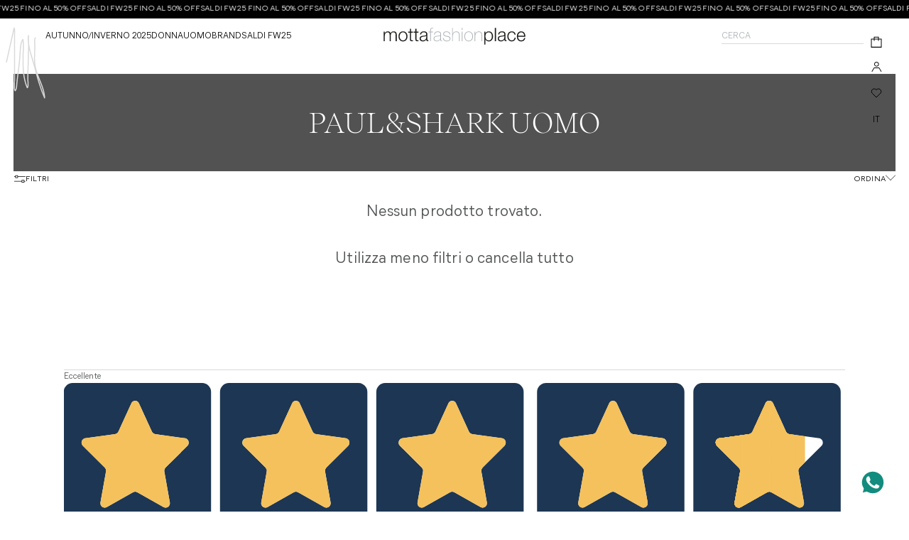

--- FILE ---
content_type: text/html; charset=utf-8
request_url: https://mottafashionplace.com/collections/paul-shark-uomo
body_size: 34908
content:
<!doctype html>
<html lang="it">
  <head>
    <meta charset="utf-8">
    <meta http-equiv="X-UA-Compatible" content="IE=edge">
    <meta name="viewport" content="width=device-width, initial-scale=1.0"><link rel="icon" type="image/png" href="//mottafashionplace.com/cdn/shop/files/favicon.png?crop=center&height=32&v=1688477287&width=32">

  <title>
    
      Paul&shark
      
    
    -
    Motta Fashion Place
  </title>

<meta name="description" content="Acquista su Mottafashionplace.com : boutique online di moda uomo e donna. Scopri i migliori brand italiani e internazionali, stile e qualità garantiti.">
<meta property="og:site_name" content="Motta Fashion Place">
<meta property="og:url" content="https://mottafashionplace.com/collections/paul-shark-uomo">
<meta property="og:title" content="uomo|brands|paul&amp;shark">
<meta property="og:type" content="website">
<meta property="og:description" content="Acquista su Mottafashionplace.com : boutique online di moda uomo e donna. Scopri i migliori brand italiani e internazionali, stile e qualità garantiti."><meta name="twitter:card" content="summary_large_image">
<meta name="twitter:title" content="uomo|brands|paul&amp;shark">
<meta name="twitter:description" content="Acquista su Mottafashionplace.com : boutique online di moda uomo e donna. Scopri i migliori brand italiani e internazionali, stile e qualità garantiti.">

    <!-- Browser color mobile -->
    <meta name="theme-color" content="#df7d34">
    <!-- Alternate tag - multi lang stores -->

    <link rel="canonical" href="https://mottafashionplace.com/collections/paul-shark-uomo">





  <link rel="alternate" hreflang="x-default" href="https://mottafashionplace.com/collections/paul-shark-uomo">
  <link rel="alternate" hreflang="it-IT" href="https://mottafashionplace.com/collections/paul-shark-uomo">
  <link rel="alternate" hreflang="en-US" href="https://mottafashionplace.com/en/collections/paul-shark-uomo">



    <!-- SCDN preconnect -->
    <link rel="preconnect" href="https://cdn.shopify.com" crossorigin>
    <!-- Styles // From general.scss -->
    <link href="//mottafashionplace.com/cdn/shop/t/8/assets/theme.css?v=166978962976805334561762347617" rel="stylesheet" type="text/css" media="all" />
    <script>window.performance && window.performance.mark && window.performance.mark('shopify.content_for_header.start');</script><meta id="shopify-digital-wallet" name="shopify-digital-wallet" content="/77181354305/digital_wallets/dialog">
<meta name="shopify-checkout-api-token" content="c3b855d1f23328d15ae34b4c9ac17181">
<meta id="in-context-paypal-metadata" data-shop-id="77181354305" data-venmo-supported="false" data-environment="production" data-locale="it_IT" data-paypal-v4="true" data-currency="EUR">
<link rel="alternate" type="application/atom+xml" title="Feed" href="/collections/paul-shark-uomo.atom" />
<link rel="alternate" type="application/json+oembed" href="https://mottafashionplace.com/collections/paul-shark-uomo.oembed">
<script async="async" src="/checkouts/internal/preloads.js?locale=it-IT"></script>
<link rel="preconnect" href="https://shop.app" crossorigin="anonymous">
<script async="async" src="https://shop.app/checkouts/internal/preloads.js?locale=it-IT&shop_id=77181354305" crossorigin="anonymous"></script>
<script id="apple-pay-shop-capabilities" type="application/json">{"shopId":77181354305,"countryCode":"IT","currencyCode":"EUR","merchantCapabilities":["supports3DS"],"merchantId":"gid:\/\/shopify\/Shop\/77181354305","merchantName":"Motta Fashion Place","requiredBillingContactFields":["postalAddress","email","phone"],"requiredShippingContactFields":["postalAddress","email","phone"],"shippingType":"shipping","supportedNetworks":["visa","maestro","masterCard","amex"],"total":{"type":"pending","label":"Motta Fashion Place","amount":"1.00"},"shopifyPaymentsEnabled":true,"supportsSubscriptions":true}</script>
<script id="shopify-features" type="application/json">{"accessToken":"c3b855d1f23328d15ae34b4c9ac17181","betas":["rich-media-storefront-analytics"],"domain":"mottafashionplace.com","predictiveSearch":true,"shopId":77181354305,"locale":"it"}</script>
<script>var Shopify = Shopify || {};
Shopify.shop = "mottafashionplace.myshopify.com";
Shopify.locale = "it";
Shopify.currency = {"active":"EUR","rate":"1.0"};
Shopify.country = "IT";
Shopify.theme = {"name":"Motta\/main","id":153736511809,"schema_name":"Motta","schema_version":"1.0.0","theme_store_id":null,"role":"main"};
Shopify.theme.handle = "null";
Shopify.theme.style = {"id":null,"handle":null};
Shopify.cdnHost = "mottafashionplace.com/cdn";
Shopify.routes = Shopify.routes || {};
Shopify.routes.root = "/";</script>
<script type="module">!function(o){(o.Shopify=o.Shopify||{}).modules=!0}(window);</script>
<script>!function(o){function n(){var o=[];function n(){o.push(Array.prototype.slice.apply(arguments))}return n.q=o,n}var t=o.Shopify=o.Shopify||{};t.loadFeatures=n(),t.autoloadFeatures=n()}(window);</script>
<script>
  window.ShopifyPay = window.ShopifyPay || {};
  window.ShopifyPay.apiHost = "shop.app\/pay";
  window.ShopifyPay.redirectState = null;
</script>
<script id="shop-js-analytics" type="application/json">{"pageType":"collection"}</script>
<script defer="defer" async type="module" src="//mottafashionplace.com/cdn/shopifycloud/shop-js/modules/v2/client.init-shop-cart-sync_x8TrURgt.it.esm.js"></script>
<script defer="defer" async type="module" src="//mottafashionplace.com/cdn/shopifycloud/shop-js/modules/v2/chunk.common_BMf091Dh.esm.js"></script>
<script defer="defer" async type="module" src="//mottafashionplace.com/cdn/shopifycloud/shop-js/modules/v2/chunk.modal_Ccb5hpjc.esm.js"></script>
<script type="module">
  await import("//mottafashionplace.com/cdn/shopifycloud/shop-js/modules/v2/client.init-shop-cart-sync_x8TrURgt.it.esm.js");
await import("//mottafashionplace.com/cdn/shopifycloud/shop-js/modules/v2/chunk.common_BMf091Dh.esm.js");
await import("//mottafashionplace.com/cdn/shopifycloud/shop-js/modules/v2/chunk.modal_Ccb5hpjc.esm.js");

  window.Shopify.SignInWithShop?.initShopCartSync?.({"fedCMEnabled":true,"windoidEnabled":true});

</script>
<script>
  window.Shopify = window.Shopify || {};
  if (!window.Shopify.featureAssets) window.Shopify.featureAssets = {};
  window.Shopify.featureAssets['shop-js'] = {"shop-cart-sync":["modules/v2/client.shop-cart-sync_D7vJUGKr.it.esm.js","modules/v2/chunk.common_BMf091Dh.esm.js","modules/v2/chunk.modal_Ccb5hpjc.esm.js"],"init-fed-cm":["modules/v2/client.init-fed-cm_BXv35qgo.it.esm.js","modules/v2/chunk.common_BMf091Dh.esm.js","modules/v2/chunk.modal_Ccb5hpjc.esm.js"],"init-shop-email-lookup-coordinator":["modules/v2/client.init-shop-email-lookup-coordinator_DzDw3Uhh.it.esm.js","modules/v2/chunk.common_BMf091Dh.esm.js","modules/v2/chunk.modal_Ccb5hpjc.esm.js"],"init-windoid":["modules/v2/client.init-windoid_DlvsVjNy.it.esm.js","modules/v2/chunk.common_BMf091Dh.esm.js","modules/v2/chunk.modal_Ccb5hpjc.esm.js"],"shop-button":["modules/v2/client.shop-button_C3Wyia3L.it.esm.js","modules/v2/chunk.common_BMf091Dh.esm.js","modules/v2/chunk.modal_Ccb5hpjc.esm.js"],"shop-cash-offers":["modules/v2/client.shop-cash-offers_k-bSj52U.it.esm.js","modules/v2/chunk.common_BMf091Dh.esm.js","modules/v2/chunk.modal_Ccb5hpjc.esm.js"],"shop-toast-manager":["modules/v2/client.shop-toast-manager_CSPYl6Cc.it.esm.js","modules/v2/chunk.common_BMf091Dh.esm.js","modules/v2/chunk.modal_Ccb5hpjc.esm.js"],"init-shop-cart-sync":["modules/v2/client.init-shop-cart-sync_x8TrURgt.it.esm.js","modules/v2/chunk.common_BMf091Dh.esm.js","modules/v2/chunk.modal_Ccb5hpjc.esm.js"],"init-customer-accounts-sign-up":["modules/v2/client.init-customer-accounts-sign-up_Cwe1qxzn.it.esm.js","modules/v2/client.shop-login-button_ac2IzQ_G.it.esm.js","modules/v2/chunk.common_BMf091Dh.esm.js","modules/v2/chunk.modal_Ccb5hpjc.esm.js"],"pay-button":["modules/v2/client.pay-button_kRwyK07L.it.esm.js","modules/v2/chunk.common_BMf091Dh.esm.js","modules/v2/chunk.modal_Ccb5hpjc.esm.js"],"init-customer-accounts":["modules/v2/client.init-customer-accounts_jLRjuLQ2.it.esm.js","modules/v2/client.shop-login-button_ac2IzQ_G.it.esm.js","modules/v2/chunk.common_BMf091Dh.esm.js","modules/v2/chunk.modal_Ccb5hpjc.esm.js"],"avatar":["modules/v2/client.avatar_BTnouDA3.it.esm.js"],"init-shop-for-new-customer-accounts":["modules/v2/client.init-shop-for-new-customer-accounts_ClZzYg6g.it.esm.js","modules/v2/client.shop-login-button_ac2IzQ_G.it.esm.js","modules/v2/chunk.common_BMf091Dh.esm.js","modules/v2/chunk.modal_Ccb5hpjc.esm.js"],"shop-follow-button":["modules/v2/client.shop-follow-button_DrIHux4Q.it.esm.js","modules/v2/chunk.common_BMf091Dh.esm.js","modules/v2/chunk.modal_Ccb5hpjc.esm.js"],"checkout-modal":["modules/v2/client.checkout-modal_xEqZMhS3.it.esm.js","modules/v2/chunk.common_BMf091Dh.esm.js","modules/v2/chunk.modal_Ccb5hpjc.esm.js"],"shop-login-button":["modules/v2/client.shop-login-button_ac2IzQ_G.it.esm.js","modules/v2/chunk.common_BMf091Dh.esm.js","modules/v2/chunk.modal_Ccb5hpjc.esm.js"],"lead-capture":["modules/v2/client.lead-capture_TxS39yFf.it.esm.js","modules/v2/chunk.common_BMf091Dh.esm.js","modules/v2/chunk.modal_Ccb5hpjc.esm.js"],"shop-login":["modules/v2/client.shop-login_D4y7B51r.it.esm.js","modules/v2/chunk.common_BMf091Dh.esm.js","modules/v2/chunk.modal_Ccb5hpjc.esm.js"],"payment-terms":["modules/v2/client.payment-terms_BfEgpMb9.it.esm.js","modules/v2/chunk.common_BMf091Dh.esm.js","modules/v2/chunk.modal_Ccb5hpjc.esm.js"]};
</script>
<script>(function() {
  var isLoaded = false;
  function asyncLoad() {
    if (isLoaded) return;
    isLoaded = true;
    var urls = ["https:\/\/chimpstatic.com\/mcjs-connected\/js\/users\/8ff95b8c45ce4932e7ae76aa8\/eb97993613923e480b7f5be57.js?shop=mottafashionplace.myshopify.com"];
    for (var i = 0; i < urls.length; i++) {
      var s = document.createElement('script');
      s.type = 'text/javascript';
      s.async = true;
      s.src = urls[i];
      var x = document.getElementsByTagName('script')[0];
      x.parentNode.insertBefore(s, x);
    }
  };
  if(window.attachEvent) {
    window.attachEvent('onload', asyncLoad);
  } else {
    window.addEventListener('load', asyncLoad, false);
  }
})();</script>
<script id="__st">var __st={"a":77181354305,"offset":3600,"reqid":"29cef97a-6d81-4ef0-8140-5839e4b1ab1f-1770094151","pageurl":"mottafashionplace.com\/collections\/paul-shark-uomo","u":"4a9082db6902","p":"collection","rtyp":"collection","rid":465871208769};</script>
<script>window.ShopifyPaypalV4VisibilityTracking = true;</script>
<script id="captcha-bootstrap">!function(){'use strict';const t='contact',e='account',n='new_comment',o=[[t,t],['blogs',n],['comments',n],[t,'customer']],c=[[e,'customer_login'],[e,'guest_login'],[e,'recover_customer_password'],[e,'create_customer']],r=t=>t.map((([t,e])=>`form[action*='/${t}']:not([data-nocaptcha='true']) input[name='form_type'][value='${e}']`)).join(','),a=t=>()=>t?[...document.querySelectorAll(t)].map((t=>t.form)):[];function s(){const t=[...o],e=r(t);return a(e)}const i='password',u='form_key',d=['recaptcha-v3-token','g-recaptcha-response','h-captcha-response',i],f=()=>{try{return window.sessionStorage}catch{return}},m='__shopify_v',_=t=>t.elements[u];function p(t,e,n=!1){try{const o=window.sessionStorage,c=JSON.parse(o.getItem(e)),{data:r}=function(t){const{data:e,action:n}=t;return t[m]||n?{data:e,action:n}:{data:t,action:n}}(c);for(const[e,n]of Object.entries(r))t.elements[e]&&(t.elements[e].value=n);n&&o.removeItem(e)}catch(o){console.error('form repopulation failed',{error:o})}}const l='form_type',E='cptcha';function T(t){t.dataset[E]=!0}const w=window,h=w.document,L='Shopify',v='ce_forms',y='captcha';let A=!1;((t,e)=>{const n=(g='f06e6c50-85a8-45c8-87d0-21a2b65856fe',I='https://cdn.shopify.com/shopifycloud/storefront-forms-hcaptcha/ce_storefront_forms_captcha_hcaptcha.v1.5.2.iife.js',D={infoText:'Protetto da hCaptcha',privacyText:'Privacy',termsText:'Termini'},(t,e,n)=>{const o=w[L][v],c=o.bindForm;if(c)return c(t,g,e,D).then(n);var r;o.q.push([[t,g,e,D],n]),r=I,A||(h.body.append(Object.assign(h.createElement('script'),{id:'captcha-provider',async:!0,src:r})),A=!0)});var g,I,D;w[L]=w[L]||{},w[L][v]=w[L][v]||{},w[L][v].q=[],w[L][y]=w[L][y]||{},w[L][y].protect=function(t,e){n(t,void 0,e),T(t)},Object.freeze(w[L][y]),function(t,e,n,w,h,L){const[v,y,A,g]=function(t,e,n){const i=e?o:[],u=t?c:[],d=[...i,...u],f=r(d),m=r(i),_=r(d.filter((([t,e])=>n.includes(e))));return[a(f),a(m),a(_),s()]}(w,h,L),I=t=>{const e=t.target;return e instanceof HTMLFormElement?e:e&&e.form},D=t=>v().includes(t);t.addEventListener('submit',(t=>{const e=I(t);if(!e)return;const n=D(e)&&!e.dataset.hcaptchaBound&&!e.dataset.recaptchaBound,o=_(e),c=g().includes(e)&&(!o||!o.value);(n||c)&&t.preventDefault(),c&&!n&&(function(t){try{if(!f())return;!function(t){const e=f();if(!e)return;const n=_(t);if(!n)return;const o=n.value;o&&e.removeItem(o)}(t);const e=Array.from(Array(32),(()=>Math.random().toString(36)[2])).join('');!function(t,e){_(t)||t.append(Object.assign(document.createElement('input'),{type:'hidden',name:u})),t.elements[u].value=e}(t,e),function(t,e){const n=f();if(!n)return;const o=[...t.querySelectorAll(`input[type='${i}']`)].map((({name:t})=>t)),c=[...d,...o],r={};for(const[a,s]of new FormData(t).entries())c.includes(a)||(r[a]=s);n.setItem(e,JSON.stringify({[m]:1,action:t.action,data:r}))}(t,e)}catch(e){console.error('failed to persist form',e)}}(e),e.submit())}));const S=(t,e)=>{t&&!t.dataset[E]&&(n(t,e.some((e=>e===t))),T(t))};for(const o of['focusin','change'])t.addEventListener(o,(t=>{const e=I(t);D(e)&&S(e,y())}));const B=e.get('form_key'),M=e.get(l),P=B&&M;t.addEventListener('DOMContentLoaded',(()=>{const t=y();if(P)for(const e of t)e.elements[l].value===M&&p(e,B);[...new Set([...A(),...v().filter((t=>'true'===t.dataset.shopifyCaptcha))])].forEach((e=>S(e,t)))}))}(h,new URLSearchParams(w.location.search),n,t,e,['guest_login'])})(!1,!0)}();</script>
<script integrity="sha256-4kQ18oKyAcykRKYeNunJcIwy7WH5gtpwJnB7kiuLZ1E=" data-source-attribution="shopify.loadfeatures" defer="defer" src="//mottafashionplace.com/cdn/shopifycloud/storefront/assets/storefront/load_feature-a0a9edcb.js" crossorigin="anonymous"></script>
<script crossorigin="anonymous" defer="defer" src="//mottafashionplace.com/cdn/shopifycloud/storefront/assets/shopify_pay/storefront-65b4c6d7.js?v=20250812"></script>
<script data-source-attribution="shopify.dynamic_checkout.dynamic.init">var Shopify=Shopify||{};Shopify.PaymentButton=Shopify.PaymentButton||{isStorefrontPortableWallets:!0,init:function(){window.Shopify.PaymentButton.init=function(){};var t=document.createElement("script");t.src="https://mottafashionplace.com/cdn/shopifycloud/portable-wallets/latest/portable-wallets.it.js",t.type="module",document.head.appendChild(t)}};
</script>
<script data-source-attribution="shopify.dynamic_checkout.buyer_consent">
  function portableWalletsHideBuyerConsent(e){var t=document.getElementById("shopify-buyer-consent"),n=document.getElementById("shopify-subscription-policy-button");t&&n&&(t.classList.add("hidden"),t.setAttribute("aria-hidden","true"),n.removeEventListener("click",e))}function portableWalletsShowBuyerConsent(e){var t=document.getElementById("shopify-buyer-consent"),n=document.getElementById("shopify-subscription-policy-button");t&&n&&(t.classList.remove("hidden"),t.removeAttribute("aria-hidden"),n.addEventListener("click",e))}window.Shopify?.PaymentButton&&(window.Shopify.PaymentButton.hideBuyerConsent=portableWalletsHideBuyerConsent,window.Shopify.PaymentButton.showBuyerConsent=portableWalletsShowBuyerConsent);
</script>
<script data-source-attribution="shopify.dynamic_checkout.cart.bootstrap">document.addEventListener("DOMContentLoaded",(function(){function t(){return document.querySelector("shopify-accelerated-checkout-cart, shopify-accelerated-checkout")}if(t())Shopify.PaymentButton.init();else{new MutationObserver((function(e,n){t()&&(Shopify.PaymentButton.init(),n.disconnect())})).observe(document.body,{childList:!0,subtree:!0})}}));
</script>
<script id='scb4127' type='text/javascript' async='' src='https://mottafashionplace.com/cdn/shopifycloud/privacy-banner/storefront-banner.js'></script><link id="shopify-accelerated-checkout-styles" rel="stylesheet" media="screen" href="https://mottafashionplace.com/cdn/shopifycloud/portable-wallets/latest/accelerated-checkout-backwards-compat.css" crossorigin="anonymous">
<style id="shopify-accelerated-checkout-cart">
        #shopify-buyer-consent {
  margin-top: 1em;
  display: inline-block;
  width: 100%;
}

#shopify-buyer-consent.hidden {
  display: none;
}

#shopify-subscription-policy-button {
  background: none;
  border: none;
  padding: 0;
  text-decoration: underline;
  font-size: inherit;
  cursor: pointer;
}

#shopify-subscription-policy-button::before {
  box-shadow: none;
}

      </style>

<script>window.performance && window.performance.mark && window.performance.mark('shopify.content_for_header.end');</script>

    <script>
      window.cartData = { currency: '€' };
    </script>
  <!-- BEGIN app block: shopify://apps/seowill-redirects/blocks/brokenlink-404/cc7b1996-e567-42d0-8862-356092041863 -->
<script type="text/javascript">
    !function(t){var e={};function r(n){if(e[n])return e[n].exports;var o=e[n]={i:n,l:!1,exports:{}};return t[n].call(o.exports,o,o.exports,r),o.l=!0,o.exports}r.m=t,r.c=e,r.d=function(t,e,n){r.o(t,e)||Object.defineProperty(t,e,{enumerable:!0,get:n})},r.r=function(t){"undefined"!==typeof Symbol&&Symbol.toStringTag&&Object.defineProperty(t,Symbol.toStringTag,{value:"Module"}),Object.defineProperty(t,"__esModule",{value:!0})},r.t=function(t,e){if(1&e&&(t=r(t)),8&e)return t;if(4&e&&"object"===typeof t&&t&&t.__esModule)return t;var n=Object.create(null);if(r.r(n),Object.defineProperty(n,"default",{enumerable:!0,value:t}),2&e&&"string"!=typeof t)for(var o in t)r.d(n,o,function(e){return t[e]}.bind(null,o));return n},r.n=function(t){var e=t&&t.__esModule?function(){return t.default}:function(){return t};return r.d(e,"a",e),e},r.o=function(t,e){return Object.prototype.hasOwnProperty.call(t,e)},r.p="",r(r.s=11)}([function(t,e,r){"use strict";var n=r(2),o=Object.prototype.toString;function i(t){return"[object Array]"===o.call(t)}function a(t){return"undefined"===typeof t}function u(t){return null!==t&&"object"===typeof t}function s(t){return"[object Function]"===o.call(t)}function c(t,e){if(null!==t&&"undefined"!==typeof t)if("object"!==typeof t&&(t=[t]),i(t))for(var r=0,n=t.length;r<n;r++)e.call(null,t[r],r,t);else for(var o in t)Object.prototype.hasOwnProperty.call(t,o)&&e.call(null,t[o],o,t)}t.exports={isArray:i,isArrayBuffer:function(t){return"[object ArrayBuffer]"===o.call(t)},isBuffer:function(t){return null!==t&&!a(t)&&null!==t.constructor&&!a(t.constructor)&&"function"===typeof t.constructor.isBuffer&&t.constructor.isBuffer(t)},isFormData:function(t){return"undefined"!==typeof FormData&&t instanceof FormData},isArrayBufferView:function(t){return"undefined"!==typeof ArrayBuffer&&ArrayBuffer.isView?ArrayBuffer.isView(t):t&&t.buffer&&t.buffer instanceof ArrayBuffer},isString:function(t){return"string"===typeof t},isNumber:function(t){return"number"===typeof t},isObject:u,isUndefined:a,isDate:function(t){return"[object Date]"===o.call(t)},isFile:function(t){return"[object File]"===o.call(t)},isBlob:function(t){return"[object Blob]"===o.call(t)},isFunction:s,isStream:function(t){return u(t)&&s(t.pipe)},isURLSearchParams:function(t){return"undefined"!==typeof URLSearchParams&&t instanceof URLSearchParams},isStandardBrowserEnv:function(){return("undefined"===typeof navigator||"ReactNative"!==navigator.product&&"NativeScript"!==navigator.product&&"NS"!==navigator.product)&&("undefined"!==typeof window&&"undefined"!==typeof document)},forEach:c,merge:function t(){var e={};function r(r,n){"object"===typeof e[n]&&"object"===typeof r?e[n]=t(e[n],r):e[n]=r}for(var n=0,o=arguments.length;n<o;n++)c(arguments[n],r);return e},deepMerge:function t(){var e={};function r(r,n){"object"===typeof e[n]&&"object"===typeof r?e[n]=t(e[n],r):e[n]="object"===typeof r?t({},r):r}for(var n=0,o=arguments.length;n<o;n++)c(arguments[n],r);return e},extend:function(t,e,r){return c(e,(function(e,o){t[o]=r&&"function"===typeof e?n(e,r):e})),t},trim:function(t){return t.replace(/^\s*/,"").replace(/\s*$/,"")}}},function(t,e,r){t.exports=r(12)},function(t,e,r){"use strict";t.exports=function(t,e){return function(){for(var r=new Array(arguments.length),n=0;n<r.length;n++)r[n]=arguments[n];return t.apply(e,r)}}},function(t,e,r){"use strict";var n=r(0);function o(t){return encodeURIComponent(t).replace(/%40/gi,"@").replace(/%3A/gi,":").replace(/%24/g,"$").replace(/%2C/gi,",").replace(/%20/g,"+").replace(/%5B/gi,"[").replace(/%5D/gi,"]")}t.exports=function(t,e,r){if(!e)return t;var i;if(r)i=r(e);else if(n.isURLSearchParams(e))i=e.toString();else{var a=[];n.forEach(e,(function(t,e){null!==t&&"undefined"!==typeof t&&(n.isArray(t)?e+="[]":t=[t],n.forEach(t,(function(t){n.isDate(t)?t=t.toISOString():n.isObject(t)&&(t=JSON.stringify(t)),a.push(o(e)+"="+o(t))})))})),i=a.join("&")}if(i){var u=t.indexOf("#");-1!==u&&(t=t.slice(0,u)),t+=(-1===t.indexOf("?")?"?":"&")+i}return t}},function(t,e,r){"use strict";t.exports=function(t){return!(!t||!t.__CANCEL__)}},function(t,e,r){"use strict";(function(e){var n=r(0),o=r(19),i={"Content-Type":"application/x-www-form-urlencoded"};function a(t,e){!n.isUndefined(t)&&n.isUndefined(t["Content-Type"])&&(t["Content-Type"]=e)}var u={adapter:function(){var t;return("undefined"!==typeof XMLHttpRequest||"undefined"!==typeof e&&"[object process]"===Object.prototype.toString.call(e))&&(t=r(6)),t}(),transformRequest:[function(t,e){return o(e,"Accept"),o(e,"Content-Type"),n.isFormData(t)||n.isArrayBuffer(t)||n.isBuffer(t)||n.isStream(t)||n.isFile(t)||n.isBlob(t)?t:n.isArrayBufferView(t)?t.buffer:n.isURLSearchParams(t)?(a(e,"application/x-www-form-urlencoded;charset=utf-8"),t.toString()):n.isObject(t)?(a(e,"application/json;charset=utf-8"),JSON.stringify(t)):t}],transformResponse:[function(t){if("string"===typeof t)try{t=JSON.parse(t)}catch(e){}return t}],timeout:0,xsrfCookieName:"XSRF-TOKEN",xsrfHeaderName:"X-XSRF-TOKEN",maxContentLength:-1,validateStatus:function(t){return t>=200&&t<300},headers:{common:{Accept:"application/json, text/plain, */*"}}};n.forEach(["delete","get","head"],(function(t){u.headers[t]={}})),n.forEach(["post","put","patch"],(function(t){u.headers[t]=n.merge(i)})),t.exports=u}).call(this,r(18))},function(t,e,r){"use strict";var n=r(0),o=r(20),i=r(3),a=r(22),u=r(25),s=r(26),c=r(7);t.exports=function(t){return new Promise((function(e,f){var l=t.data,p=t.headers;n.isFormData(l)&&delete p["Content-Type"];var h=new XMLHttpRequest;if(t.auth){var d=t.auth.username||"",m=t.auth.password||"";p.Authorization="Basic "+btoa(d+":"+m)}var y=a(t.baseURL,t.url);if(h.open(t.method.toUpperCase(),i(y,t.params,t.paramsSerializer),!0),h.timeout=t.timeout,h.onreadystatechange=function(){if(h&&4===h.readyState&&(0!==h.status||h.responseURL&&0===h.responseURL.indexOf("file:"))){var r="getAllResponseHeaders"in h?u(h.getAllResponseHeaders()):null,n={data:t.responseType&&"text"!==t.responseType?h.response:h.responseText,status:h.status,statusText:h.statusText,headers:r,config:t,request:h};o(e,f,n),h=null}},h.onabort=function(){h&&(f(c("Request aborted",t,"ECONNABORTED",h)),h=null)},h.onerror=function(){f(c("Network Error",t,null,h)),h=null},h.ontimeout=function(){var e="timeout of "+t.timeout+"ms exceeded";t.timeoutErrorMessage&&(e=t.timeoutErrorMessage),f(c(e,t,"ECONNABORTED",h)),h=null},n.isStandardBrowserEnv()){var v=r(27),g=(t.withCredentials||s(y))&&t.xsrfCookieName?v.read(t.xsrfCookieName):void 0;g&&(p[t.xsrfHeaderName]=g)}if("setRequestHeader"in h&&n.forEach(p,(function(t,e){"undefined"===typeof l&&"content-type"===e.toLowerCase()?delete p[e]:h.setRequestHeader(e,t)})),n.isUndefined(t.withCredentials)||(h.withCredentials=!!t.withCredentials),t.responseType)try{h.responseType=t.responseType}catch(w){if("json"!==t.responseType)throw w}"function"===typeof t.onDownloadProgress&&h.addEventListener("progress",t.onDownloadProgress),"function"===typeof t.onUploadProgress&&h.upload&&h.upload.addEventListener("progress",t.onUploadProgress),t.cancelToken&&t.cancelToken.promise.then((function(t){h&&(h.abort(),f(t),h=null)})),void 0===l&&(l=null),h.send(l)}))}},function(t,e,r){"use strict";var n=r(21);t.exports=function(t,e,r,o,i){var a=new Error(t);return n(a,e,r,o,i)}},function(t,e,r){"use strict";var n=r(0);t.exports=function(t,e){e=e||{};var r={},o=["url","method","params","data"],i=["headers","auth","proxy"],a=["baseURL","url","transformRequest","transformResponse","paramsSerializer","timeout","withCredentials","adapter","responseType","xsrfCookieName","xsrfHeaderName","onUploadProgress","onDownloadProgress","maxContentLength","validateStatus","maxRedirects","httpAgent","httpsAgent","cancelToken","socketPath"];n.forEach(o,(function(t){"undefined"!==typeof e[t]&&(r[t]=e[t])})),n.forEach(i,(function(o){n.isObject(e[o])?r[o]=n.deepMerge(t[o],e[o]):"undefined"!==typeof e[o]?r[o]=e[o]:n.isObject(t[o])?r[o]=n.deepMerge(t[o]):"undefined"!==typeof t[o]&&(r[o]=t[o])})),n.forEach(a,(function(n){"undefined"!==typeof e[n]?r[n]=e[n]:"undefined"!==typeof t[n]&&(r[n]=t[n])}));var u=o.concat(i).concat(a),s=Object.keys(e).filter((function(t){return-1===u.indexOf(t)}));return n.forEach(s,(function(n){"undefined"!==typeof e[n]?r[n]=e[n]:"undefined"!==typeof t[n]&&(r[n]=t[n])})),r}},function(t,e,r){"use strict";function n(t){this.message=t}n.prototype.toString=function(){return"Cancel"+(this.message?": "+this.message:"")},n.prototype.__CANCEL__=!0,t.exports=n},function(t,e,r){t.exports=r(13)},function(t,e,r){t.exports=r(30)},function(t,e,r){var n=function(t){"use strict";var e=Object.prototype,r=e.hasOwnProperty,n="function"===typeof Symbol?Symbol:{},o=n.iterator||"@@iterator",i=n.asyncIterator||"@@asyncIterator",a=n.toStringTag||"@@toStringTag";function u(t,e,r){return Object.defineProperty(t,e,{value:r,enumerable:!0,configurable:!0,writable:!0}),t[e]}try{u({},"")}catch(S){u=function(t,e,r){return t[e]=r}}function s(t,e,r,n){var o=e&&e.prototype instanceof l?e:l,i=Object.create(o.prototype),a=new L(n||[]);return i._invoke=function(t,e,r){var n="suspendedStart";return function(o,i){if("executing"===n)throw new Error("Generator is already running");if("completed"===n){if("throw"===o)throw i;return j()}for(r.method=o,r.arg=i;;){var a=r.delegate;if(a){var u=x(a,r);if(u){if(u===f)continue;return u}}if("next"===r.method)r.sent=r._sent=r.arg;else if("throw"===r.method){if("suspendedStart"===n)throw n="completed",r.arg;r.dispatchException(r.arg)}else"return"===r.method&&r.abrupt("return",r.arg);n="executing";var s=c(t,e,r);if("normal"===s.type){if(n=r.done?"completed":"suspendedYield",s.arg===f)continue;return{value:s.arg,done:r.done}}"throw"===s.type&&(n="completed",r.method="throw",r.arg=s.arg)}}}(t,r,a),i}function c(t,e,r){try{return{type:"normal",arg:t.call(e,r)}}catch(S){return{type:"throw",arg:S}}}t.wrap=s;var f={};function l(){}function p(){}function h(){}var d={};d[o]=function(){return this};var m=Object.getPrototypeOf,y=m&&m(m(T([])));y&&y!==e&&r.call(y,o)&&(d=y);var v=h.prototype=l.prototype=Object.create(d);function g(t){["next","throw","return"].forEach((function(e){u(t,e,(function(t){return this._invoke(e,t)}))}))}function w(t,e){var n;this._invoke=function(o,i){function a(){return new e((function(n,a){!function n(o,i,a,u){var s=c(t[o],t,i);if("throw"!==s.type){var f=s.arg,l=f.value;return l&&"object"===typeof l&&r.call(l,"__await")?e.resolve(l.__await).then((function(t){n("next",t,a,u)}),(function(t){n("throw",t,a,u)})):e.resolve(l).then((function(t){f.value=t,a(f)}),(function(t){return n("throw",t,a,u)}))}u(s.arg)}(o,i,n,a)}))}return n=n?n.then(a,a):a()}}function x(t,e){var r=t.iterator[e.method];if(void 0===r){if(e.delegate=null,"throw"===e.method){if(t.iterator.return&&(e.method="return",e.arg=void 0,x(t,e),"throw"===e.method))return f;e.method="throw",e.arg=new TypeError("The iterator does not provide a 'throw' method")}return f}var n=c(r,t.iterator,e.arg);if("throw"===n.type)return e.method="throw",e.arg=n.arg,e.delegate=null,f;var o=n.arg;return o?o.done?(e[t.resultName]=o.value,e.next=t.nextLoc,"return"!==e.method&&(e.method="next",e.arg=void 0),e.delegate=null,f):o:(e.method="throw",e.arg=new TypeError("iterator result is not an object"),e.delegate=null,f)}function b(t){var e={tryLoc:t[0]};1 in t&&(e.catchLoc=t[1]),2 in t&&(e.finallyLoc=t[2],e.afterLoc=t[3]),this.tryEntries.push(e)}function E(t){var e=t.completion||{};e.type="normal",delete e.arg,t.completion=e}function L(t){this.tryEntries=[{tryLoc:"root"}],t.forEach(b,this),this.reset(!0)}function T(t){if(t){var e=t[o];if(e)return e.call(t);if("function"===typeof t.next)return t;if(!isNaN(t.length)){var n=-1,i=function e(){for(;++n<t.length;)if(r.call(t,n))return e.value=t[n],e.done=!1,e;return e.value=void 0,e.done=!0,e};return i.next=i}}return{next:j}}function j(){return{value:void 0,done:!0}}return p.prototype=v.constructor=h,h.constructor=p,p.displayName=u(h,a,"GeneratorFunction"),t.isGeneratorFunction=function(t){var e="function"===typeof t&&t.constructor;return!!e&&(e===p||"GeneratorFunction"===(e.displayName||e.name))},t.mark=function(t){return Object.setPrototypeOf?Object.setPrototypeOf(t,h):(t.__proto__=h,u(t,a,"GeneratorFunction")),t.prototype=Object.create(v),t},t.awrap=function(t){return{__await:t}},g(w.prototype),w.prototype[i]=function(){return this},t.AsyncIterator=w,t.async=function(e,r,n,o,i){void 0===i&&(i=Promise);var a=new w(s(e,r,n,o),i);return t.isGeneratorFunction(r)?a:a.next().then((function(t){return t.done?t.value:a.next()}))},g(v),u(v,a,"Generator"),v[o]=function(){return this},v.toString=function(){return"[object Generator]"},t.keys=function(t){var e=[];for(var r in t)e.push(r);return e.reverse(),function r(){for(;e.length;){var n=e.pop();if(n in t)return r.value=n,r.done=!1,r}return r.done=!0,r}},t.values=T,L.prototype={constructor:L,reset:function(t){if(this.prev=0,this.next=0,this.sent=this._sent=void 0,this.done=!1,this.delegate=null,this.method="next",this.arg=void 0,this.tryEntries.forEach(E),!t)for(var e in this)"t"===e.charAt(0)&&r.call(this,e)&&!isNaN(+e.slice(1))&&(this[e]=void 0)},stop:function(){this.done=!0;var t=this.tryEntries[0].completion;if("throw"===t.type)throw t.arg;return this.rval},dispatchException:function(t){if(this.done)throw t;var e=this;function n(r,n){return a.type="throw",a.arg=t,e.next=r,n&&(e.method="next",e.arg=void 0),!!n}for(var o=this.tryEntries.length-1;o>=0;--o){var i=this.tryEntries[o],a=i.completion;if("root"===i.tryLoc)return n("end");if(i.tryLoc<=this.prev){var u=r.call(i,"catchLoc"),s=r.call(i,"finallyLoc");if(u&&s){if(this.prev<i.catchLoc)return n(i.catchLoc,!0);if(this.prev<i.finallyLoc)return n(i.finallyLoc)}else if(u){if(this.prev<i.catchLoc)return n(i.catchLoc,!0)}else{if(!s)throw new Error("try statement without catch or finally");if(this.prev<i.finallyLoc)return n(i.finallyLoc)}}}},abrupt:function(t,e){for(var n=this.tryEntries.length-1;n>=0;--n){var o=this.tryEntries[n];if(o.tryLoc<=this.prev&&r.call(o,"finallyLoc")&&this.prev<o.finallyLoc){var i=o;break}}i&&("break"===t||"continue"===t)&&i.tryLoc<=e&&e<=i.finallyLoc&&(i=null);var a=i?i.completion:{};return a.type=t,a.arg=e,i?(this.method="next",this.next=i.finallyLoc,f):this.complete(a)},complete:function(t,e){if("throw"===t.type)throw t.arg;return"break"===t.type||"continue"===t.type?this.next=t.arg:"return"===t.type?(this.rval=this.arg=t.arg,this.method="return",this.next="end"):"normal"===t.type&&e&&(this.next=e),f},finish:function(t){for(var e=this.tryEntries.length-1;e>=0;--e){var r=this.tryEntries[e];if(r.finallyLoc===t)return this.complete(r.completion,r.afterLoc),E(r),f}},catch:function(t){for(var e=this.tryEntries.length-1;e>=0;--e){var r=this.tryEntries[e];if(r.tryLoc===t){var n=r.completion;if("throw"===n.type){var o=n.arg;E(r)}return o}}throw new Error("illegal catch attempt")},delegateYield:function(t,e,r){return this.delegate={iterator:T(t),resultName:e,nextLoc:r},"next"===this.method&&(this.arg=void 0),f}},t}(t.exports);try{regeneratorRuntime=n}catch(o){Function("r","regeneratorRuntime = r")(n)}},function(t,e,r){"use strict";var n=r(0),o=r(2),i=r(14),a=r(8);function u(t){var e=new i(t),r=o(i.prototype.request,e);return n.extend(r,i.prototype,e),n.extend(r,e),r}var s=u(r(5));s.Axios=i,s.create=function(t){return u(a(s.defaults,t))},s.Cancel=r(9),s.CancelToken=r(28),s.isCancel=r(4),s.all=function(t){return Promise.all(t)},s.spread=r(29),t.exports=s,t.exports.default=s},function(t,e,r){"use strict";var n=r(0),o=r(3),i=r(15),a=r(16),u=r(8);function s(t){this.defaults=t,this.interceptors={request:new i,response:new i}}s.prototype.request=function(t){"string"===typeof t?(t=arguments[1]||{}).url=arguments[0]:t=t||{},(t=u(this.defaults,t)).method?t.method=t.method.toLowerCase():this.defaults.method?t.method=this.defaults.method.toLowerCase():t.method="get";var e=[a,void 0],r=Promise.resolve(t);for(this.interceptors.request.forEach((function(t){e.unshift(t.fulfilled,t.rejected)})),this.interceptors.response.forEach((function(t){e.push(t.fulfilled,t.rejected)}));e.length;)r=r.then(e.shift(),e.shift());return r},s.prototype.getUri=function(t){return t=u(this.defaults,t),o(t.url,t.params,t.paramsSerializer).replace(/^\?/,"")},n.forEach(["delete","get","head","options"],(function(t){s.prototype[t]=function(e,r){return this.request(n.merge(r||{},{method:t,url:e}))}})),n.forEach(["post","put","patch"],(function(t){s.prototype[t]=function(e,r,o){return this.request(n.merge(o||{},{method:t,url:e,data:r}))}})),t.exports=s},function(t,e,r){"use strict";var n=r(0);function o(){this.handlers=[]}o.prototype.use=function(t,e){return this.handlers.push({fulfilled:t,rejected:e}),this.handlers.length-1},o.prototype.eject=function(t){this.handlers[t]&&(this.handlers[t]=null)},o.prototype.forEach=function(t){n.forEach(this.handlers,(function(e){null!==e&&t(e)}))},t.exports=o},function(t,e,r){"use strict";var n=r(0),o=r(17),i=r(4),a=r(5);function u(t){t.cancelToken&&t.cancelToken.throwIfRequested()}t.exports=function(t){return u(t),t.headers=t.headers||{},t.data=o(t.data,t.headers,t.transformRequest),t.headers=n.merge(t.headers.common||{},t.headers[t.method]||{},t.headers),n.forEach(["delete","get","head","post","put","patch","common"],(function(e){delete t.headers[e]})),(t.adapter||a.adapter)(t).then((function(e){return u(t),e.data=o(e.data,e.headers,t.transformResponse),e}),(function(e){return i(e)||(u(t),e&&e.response&&(e.response.data=o(e.response.data,e.response.headers,t.transformResponse))),Promise.reject(e)}))}},function(t,e,r){"use strict";var n=r(0);t.exports=function(t,e,r){return n.forEach(r,(function(r){t=r(t,e)})),t}},function(t,e){var r,n,o=t.exports={};function i(){throw new Error("setTimeout has not been defined")}function a(){throw new Error("clearTimeout has not been defined")}function u(t){if(r===setTimeout)return setTimeout(t,0);if((r===i||!r)&&setTimeout)return r=setTimeout,setTimeout(t,0);try{return r(t,0)}catch(e){try{return r.call(null,t,0)}catch(e){return r.call(this,t,0)}}}!function(){try{r="function"===typeof setTimeout?setTimeout:i}catch(t){r=i}try{n="function"===typeof clearTimeout?clearTimeout:a}catch(t){n=a}}();var s,c=[],f=!1,l=-1;function p(){f&&s&&(f=!1,s.length?c=s.concat(c):l=-1,c.length&&h())}function h(){if(!f){var t=u(p);f=!0;for(var e=c.length;e;){for(s=c,c=[];++l<e;)s&&s[l].run();l=-1,e=c.length}s=null,f=!1,function(t){if(n===clearTimeout)return clearTimeout(t);if((n===a||!n)&&clearTimeout)return n=clearTimeout,clearTimeout(t);try{n(t)}catch(e){try{return n.call(null,t)}catch(e){return n.call(this,t)}}}(t)}}function d(t,e){this.fun=t,this.array=e}function m(){}o.nextTick=function(t){var e=new Array(arguments.length-1);if(arguments.length>1)for(var r=1;r<arguments.length;r++)e[r-1]=arguments[r];c.push(new d(t,e)),1!==c.length||f||u(h)},d.prototype.run=function(){this.fun.apply(null,this.array)},o.title="browser",o.browser=!0,o.env={},o.argv=[],o.version="",o.versions={},o.on=m,o.addListener=m,o.once=m,o.off=m,o.removeListener=m,o.removeAllListeners=m,o.emit=m,o.prependListener=m,o.prependOnceListener=m,o.listeners=function(t){return[]},o.binding=function(t){throw new Error("process.binding is not supported")},o.cwd=function(){return"/"},o.chdir=function(t){throw new Error("process.chdir is not supported")},o.umask=function(){return 0}},function(t,e,r){"use strict";var n=r(0);t.exports=function(t,e){n.forEach(t,(function(r,n){n!==e&&n.toUpperCase()===e.toUpperCase()&&(t[e]=r,delete t[n])}))}},function(t,e,r){"use strict";var n=r(7);t.exports=function(t,e,r){var o=r.config.validateStatus;!o||o(r.status)?t(r):e(n("Request failed with status code "+r.status,r.config,null,r.request,r))}},function(t,e,r){"use strict";t.exports=function(t,e,r,n,o){return t.config=e,r&&(t.code=r),t.request=n,t.response=o,t.isAxiosError=!0,t.toJSON=function(){return{message:this.message,name:this.name,description:this.description,number:this.number,fileName:this.fileName,lineNumber:this.lineNumber,columnNumber:this.columnNumber,stack:this.stack,config:this.config,code:this.code}},t}},function(t,e,r){"use strict";var n=r(23),o=r(24);t.exports=function(t,e){return t&&!n(e)?o(t,e):e}},function(t,e,r){"use strict";t.exports=function(t){return/^([a-z][a-z\d\+\-\.]*:)?\/\//i.test(t)}},function(t,e,r){"use strict";t.exports=function(t,e){return e?t.replace(/\/+$/,"")+"/"+e.replace(/^\/+/,""):t}},function(t,e,r){"use strict";var n=r(0),o=["age","authorization","content-length","content-type","etag","expires","from","host","if-modified-since","if-unmodified-since","last-modified","location","max-forwards","proxy-authorization","referer","retry-after","user-agent"];t.exports=function(t){var e,r,i,a={};return t?(n.forEach(t.split("\n"),(function(t){if(i=t.indexOf(":"),e=n.trim(t.substr(0,i)).toLowerCase(),r=n.trim(t.substr(i+1)),e){if(a[e]&&o.indexOf(e)>=0)return;a[e]="set-cookie"===e?(a[e]?a[e]:[]).concat([r]):a[e]?a[e]+", "+r:r}})),a):a}},function(t,e,r){"use strict";var n=r(0);t.exports=n.isStandardBrowserEnv()?function(){var t,e=/(msie|trident)/i.test(navigator.userAgent),r=document.createElement("a");function o(t){var n=t;return e&&(r.setAttribute("href",n),n=r.href),r.setAttribute("href",n),{href:r.href,protocol:r.protocol?r.protocol.replace(/:$/,""):"",host:r.host,search:r.search?r.search.replace(/^\?/,""):"",hash:r.hash?r.hash.replace(/^#/,""):"",hostname:r.hostname,port:r.port,pathname:"/"===r.pathname.charAt(0)?r.pathname:"/"+r.pathname}}return t=o(window.location.href),function(e){var r=n.isString(e)?o(e):e;return r.protocol===t.protocol&&r.host===t.host}}():function(){return!0}},function(t,e,r){"use strict";var n=r(0);t.exports=n.isStandardBrowserEnv()?{write:function(t,e,r,o,i,a){var u=[];u.push(t+"="+encodeURIComponent(e)),n.isNumber(r)&&u.push("expires="+new Date(r).toGMTString()),n.isString(o)&&u.push("path="+o),n.isString(i)&&u.push("domain="+i),!0===a&&u.push("secure"),document.cookie=u.join("; ")},read:function(t){var e=document.cookie.match(new RegExp("(^|;\\s*)("+t+")=([^;]*)"));return e?decodeURIComponent(e[3]):null},remove:function(t){this.write(t,"",Date.now()-864e5)}}:{write:function(){},read:function(){return null},remove:function(){}}},function(t,e,r){"use strict";var n=r(9);function o(t){if("function"!==typeof t)throw new TypeError("executor must be a function.");var e;this.promise=new Promise((function(t){e=t}));var r=this;t((function(t){r.reason||(r.reason=new n(t),e(r.reason))}))}o.prototype.throwIfRequested=function(){if(this.reason)throw this.reason},o.source=function(){var t;return{token:new o((function(e){t=e})),cancel:t}},t.exports=o},function(t,e,r){"use strict";t.exports=function(t){return function(e){return t.apply(null,e)}}},function(t,e,r){"use strict";r.r(e);var n=r(1),o=r.n(n);function i(t,e,r,n,o,i,a){try{var u=t[i](a),s=u.value}catch(c){return void r(c)}u.done?e(s):Promise.resolve(s).then(n,o)}function a(t){return function(){var e=this,r=arguments;return new Promise((function(n,o){var a=t.apply(e,r);function u(t){i(a,n,o,u,s,"next",t)}function s(t){i(a,n,o,u,s,"throw",t)}u(void 0)}))}}var u=r(10),s=r.n(u);var c=function(t){return function(t){var e=arguments.length>1&&void 0!==arguments[1]?arguments[1]:{},r=arguments.length>2&&void 0!==arguments[2]?arguments[2]:"GET";return r=r.toUpperCase(),new Promise((function(n){var o;"GET"===r&&(o=s.a.get(t,{params:e})),o.then((function(t){n(t.data)}))}))}("https://api-brokenlinkmanager.seoant.com/api/v1/receive_id",t,"GET")};function f(){return(f=a(o.a.mark((function t(e,r,n){var i;return o.a.wrap((function(t){for(;;)switch(t.prev=t.next){case 0:return i={shop:e,code:r,gbaid:n},t.next=3,c(i);case 3:t.sent;case 4:case"end":return t.stop()}}),t)})))).apply(this,arguments)}var l=window.location.href;if(-1!=l.indexOf("gbaid")){var p=l.split("gbaid");if(void 0!=p[1]){var h=window.location.pathname+window.location.search;window.history.pushState({},0,h),function(t,e,r){f.apply(this,arguments)}("mottafashionplace.myshopify.com","",p[1])}}}]);
</script><!-- END app block --><link href="https://monorail-edge.shopifysvc.com" rel="dns-prefetch">
<script>(function(){if ("sendBeacon" in navigator && "performance" in window) {try {var session_token_from_headers = performance.getEntriesByType('navigation')[0].serverTiming.find(x => x.name == '_s').description;} catch {var session_token_from_headers = undefined;}var session_cookie_matches = document.cookie.match(/_shopify_s=([^;]*)/);var session_token_from_cookie = session_cookie_matches && session_cookie_matches.length === 2 ? session_cookie_matches[1] : "";var session_token = session_token_from_headers || session_token_from_cookie || "";function handle_abandonment_event(e) {var entries = performance.getEntries().filter(function(entry) {return /monorail-edge.shopifysvc.com/.test(entry.name);});if (!window.abandonment_tracked && entries.length === 0) {window.abandonment_tracked = true;var currentMs = Date.now();var navigation_start = performance.timing.navigationStart;var payload = {shop_id: 77181354305,url: window.location.href,navigation_start,duration: currentMs - navigation_start,session_token,page_type: "collection"};window.navigator.sendBeacon("https://monorail-edge.shopifysvc.com/v1/produce", JSON.stringify({schema_id: "online_store_buyer_site_abandonment/1.1",payload: payload,metadata: {event_created_at_ms: currentMs,event_sent_at_ms: currentMs}}));}}window.addEventListener('pagehide', handle_abandonment_event);}}());</script>
<script id="web-pixels-manager-setup">(function e(e,d,r,n,o){if(void 0===o&&(o={}),!Boolean(null===(a=null===(i=window.Shopify)||void 0===i?void 0:i.analytics)||void 0===a?void 0:a.replayQueue)){var i,a;window.Shopify=window.Shopify||{};var t=window.Shopify;t.analytics=t.analytics||{};var s=t.analytics;s.replayQueue=[],s.publish=function(e,d,r){return s.replayQueue.push([e,d,r]),!0};try{self.performance.mark("wpm:start")}catch(e){}var l=function(){var e={modern:/Edge?\/(1{2}[4-9]|1[2-9]\d|[2-9]\d{2}|\d{4,})\.\d+(\.\d+|)|Firefox\/(1{2}[4-9]|1[2-9]\d|[2-9]\d{2}|\d{4,})\.\d+(\.\d+|)|Chrom(ium|e)\/(9{2}|\d{3,})\.\d+(\.\d+|)|(Maci|X1{2}).+ Version\/(15\.\d+|(1[6-9]|[2-9]\d|\d{3,})\.\d+)([,.]\d+|)( \(\w+\)|)( Mobile\/\w+|) Safari\/|Chrome.+OPR\/(9{2}|\d{3,})\.\d+\.\d+|(CPU[ +]OS|iPhone[ +]OS|CPU[ +]iPhone|CPU IPhone OS|CPU iPad OS)[ +]+(15[._]\d+|(1[6-9]|[2-9]\d|\d{3,})[._]\d+)([._]\d+|)|Android:?[ /-](13[3-9]|1[4-9]\d|[2-9]\d{2}|\d{4,})(\.\d+|)(\.\d+|)|Android.+Firefox\/(13[5-9]|1[4-9]\d|[2-9]\d{2}|\d{4,})\.\d+(\.\d+|)|Android.+Chrom(ium|e)\/(13[3-9]|1[4-9]\d|[2-9]\d{2}|\d{4,})\.\d+(\.\d+|)|SamsungBrowser\/([2-9]\d|\d{3,})\.\d+/,legacy:/Edge?\/(1[6-9]|[2-9]\d|\d{3,})\.\d+(\.\d+|)|Firefox\/(5[4-9]|[6-9]\d|\d{3,})\.\d+(\.\d+|)|Chrom(ium|e)\/(5[1-9]|[6-9]\d|\d{3,})\.\d+(\.\d+|)([\d.]+$|.*Safari\/(?![\d.]+ Edge\/[\d.]+$))|(Maci|X1{2}).+ Version\/(10\.\d+|(1[1-9]|[2-9]\d|\d{3,})\.\d+)([,.]\d+|)( \(\w+\)|)( Mobile\/\w+|) Safari\/|Chrome.+OPR\/(3[89]|[4-9]\d|\d{3,})\.\d+\.\d+|(CPU[ +]OS|iPhone[ +]OS|CPU[ +]iPhone|CPU IPhone OS|CPU iPad OS)[ +]+(10[._]\d+|(1[1-9]|[2-9]\d|\d{3,})[._]\d+)([._]\d+|)|Android:?[ /-](13[3-9]|1[4-9]\d|[2-9]\d{2}|\d{4,})(\.\d+|)(\.\d+|)|Mobile Safari.+OPR\/([89]\d|\d{3,})\.\d+\.\d+|Android.+Firefox\/(13[5-9]|1[4-9]\d|[2-9]\d{2}|\d{4,})\.\d+(\.\d+|)|Android.+Chrom(ium|e)\/(13[3-9]|1[4-9]\d|[2-9]\d{2}|\d{4,})\.\d+(\.\d+|)|Android.+(UC? ?Browser|UCWEB|U3)[ /]?(15\.([5-9]|\d{2,})|(1[6-9]|[2-9]\d|\d{3,})\.\d+)\.\d+|SamsungBrowser\/(5\.\d+|([6-9]|\d{2,})\.\d+)|Android.+MQ{2}Browser\/(14(\.(9|\d{2,})|)|(1[5-9]|[2-9]\d|\d{3,})(\.\d+|))(\.\d+|)|K[Aa][Ii]OS\/(3\.\d+|([4-9]|\d{2,})\.\d+)(\.\d+|)/},d=e.modern,r=e.legacy,n=navigator.userAgent;return n.match(d)?"modern":n.match(r)?"legacy":"unknown"}(),u="modern"===l?"modern":"legacy",c=(null!=n?n:{modern:"",legacy:""})[u],f=function(e){return[e.baseUrl,"/wpm","/b",e.hashVersion,"modern"===e.buildTarget?"m":"l",".js"].join("")}({baseUrl:d,hashVersion:r,buildTarget:u}),m=function(e){var d=e.version,r=e.bundleTarget,n=e.surface,o=e.pageUrl,i=e.monorailEndpoint;return{emit:function(e){var a=e.status,t=e.errorMsg,s=(new Date).getTime(),l=JSON.stringify({metadata:{event_sent_at_ms:s},events:[{schema_id:"web_pixels_manager_load/3.1",payload:{version:d,bundle_target:r,page_url:o,status:a,surface:n,error_msg:t},metadata:{event_created_at_ms:s}}]});if(!i)return console&&console.warn&&console.warn("[Web Pixels Manager] No Monorail endpoint provided, skipping logging."),!1;try{return self.navigator.sendBeacon.bind(self.navigator)(i,l)}catch(e){}var u=new XMLHttpRequest;try{return u.open("POST",i,!0),u.setRequestHeader("Content-Type","text/plain"),u.send(l),!0}catch(e){return console&&console.warn&&console.warn("[Web Pixels Manager] Got an unhandled error while logging to Monorail."),!1}}}}({version:r,bundleTarget:l,surface:e.surface,pageUrl:self.location.href,monorailEndpoint:e.monorailEndpoint});try{o.browserTarget=l,function(e){var d=e.src,r=e.async,n=void 0===r||r,o=e.onload,i=e.onerror,a=e.sri,t=e.scriptDataAttributes,s=void 0===t?{}:t,l=document.createElement("script"),u=document.querySelector("head"),c=document.querySelector("body");if(l.async=n,l.src=d,a&&(l.integrity=a,l.crossOrigin="anonymous"),s)for(var f in s)if(Object.prototype.hasOwnProperty.call(s,f))try{l.dataset[f]=s[f]}catch(e){}if(o&&l.addEventListener("load",o),i&&l.addEventListener("error",i),u)u.appendChild(l);else{if(!c)throw new Error("Did not find a head or body element to append the script");c.appendChild(l)}}({src:f,async:!0,onload:function(){if(!function(){var e,d;return Boolean(null===(d=null===(e=window.Shopify)||void 0===e?void 0:e.analytics)||void 0===d?void 0:d.initialized)}()){var d=window.webPixelsManager.init(e)||void 0;if(d){var r=window.Shopify.analytics;r.replayQueue.forEach((function(e){var r=e[0],n=e[1],o=e[2];d.publishCustomEvent(r,n,o)})),r.replayQueue=[],r.publish=d.publishCustomEvent,r.visitor=d.visitor,r.initialized=!0}}},onerror:function(){return m.emit({status:"failed",errorMsg:"".concat(f," has failed to load")})},sri:function(e){var d=/^sha384-[A-Za-z0-9+/=]+$/;return"string"==typeof e&&d.test(e)}(c)?c:"",scriptDataAttributes:o}),m.emit({status:"loading"})}catch(e){m.emit({status:"failed",errorMsg:(null==e?void 0:e.message)||"Unknown error"})}}})({shopId: 77181354305,storefrontBaseUrl: "https://mottafashionplace.com",extensionsBaseUrl: "https://extensions.shopifycdn.com/cdn/shopifycloud/web-pixels-manager",monorailEndpoint: "https://monorail-edge.shopifysvc.com/unstable/produce_batch",surface: "storefront-renderer",enabledBetaFlags: ["2dca8a86"],webPixelsConfigList: [{"id":"1999503741","configuration":"{\"merchantId\":\"68c12b408f916ae93282e50f\"}","eventPayloadVersion":"v1","runtimeContext":"STRICT","scriptVersion":"fe133f4ecab88529c1ec7fb99380070c","type":"APP","apiClientId":57040535553,"privacyPurposes":["ANALYTICS","MARKETING"],"dataSharingAdjustments":{"protectedCustomerApprovalScopes":["read_customer_address","read_customer_email","read_customer_name","read_customer_personal_data","read_customer_phone"]}},{"id":"757498177","configuration":"{\"config\":\"{\\\"pixel_id\\\":\\\"G-84SN1BVVNS\\\",\\\"gtag_events\\\":[{\\\"type\\\":\\\"purchase\\\",\\\"action_label\\\":\\\"G-84SN1BVVNS\\\"},{\\\"type\\\":\\\"page_view\\\",\\\"action_label\\\":\\\"G-84SN1BVVNS\\\"},{\\\"type\\\":\\\"view_item\\\",\\\"action_label\\\":\\\"G-84SN1BVVNS\\\"},{\\\"type\\\":\\\"search\\\",\\\"action_label\\\":\\\"G-84SN1BVVNS\\\"},{\\\"type\\\":\\\"add_to_cart\\\",\\\"action_label\\\":\\\"G-84SN1BVVNS\\\"},{\\\"type\\\":\\\"begin_checkout\\\",\\\"action_label\\\":\\\"G-84SN1BVVNS\\\"},{\\\"type\\\":\\\"add_payment_info\\\",\\\"action_label\\\":\\\"G-84SN1BVVNS\\\"}],\\\"enable_monitoring_mode\\\":false}\"}","eventPayloadVersion":"v1","runtimeContext":"OPEN","scriptVersion":"b2a88bafab3e21179ed38636efcd8a93","type":"APP","apiClientId":1780363,"privacyPurposes":[],"dataSharingAdjustments":{"protectedCustomerApprovalScopes":["read_customer_address","read_customer_email","read_customer_name","read_customer_personal_data","read_customer_phone"]}},{"id":"269975873","configuration":"{\"pixel_id\":\"1198188510214827\",\"pixel_type\":\"facebook_pixel\",\"metaapp_system_user_token\":\"-\"}","eventPayloadVersion":"v1","runtimeContext":"OPEN","scriptVersion":"ca16bc87fe92b6042fbaa3acc2fbdaa6","type":"APP","apiClientId":2329312,"privacyPurposes":["ANALYTICS","MARKETING","SALE_OF_DATA"],"dataSharingAdjustments":{"protectedCustomerApprovalScopes":["read_customer_address","read_customer_email","read_customer_name","read_customer_personal_data","read_customer_phone"]}},{"id":"shopify-app-pixel","configuration":"{}","eventPayloadVersion":"v1","runtimeContext":"STRICT","scriptVersion":"0450","apiClientId":"shopify-pixel","type":"APP","privacyPurposes":["ANALYTICS","MARKETING"]},{"id":"shopify-custom-pixel","eventPayloadVersion":"v1","runtimeContext":"LAX","scriptVersion":"0450","apiClientId":"shopify-pixel","type":"CUSTOM","privacyPurposes":["ANALYTICS","MARKETING"]}],isMerchantRequest: false,initData: {"shop":{"name":"Motta Fashion Place","paymentSettings":{"currencyCode":"EUR"},"myshopifyDomain":"mottafashionplace.myshopify.com","countryCode":"IT","storefrontUrl":"https:\/\/mottafashionplace.com"},"customer":null,"cart":null,"checkout":null,"productVariants":[],"purchasingCompany":null},},"https://mottafashionplace.com/cdn","3918e4e0wbf3ac3cepc5707306mb02b36c6",{"modern":"","legacy":""},{"shopId":"77181354305","storefrontBaseUrl":"https:\/\/mottafashionplace.com","extensionBaseUrl":"https:\/\/extensions.shopifycdn.com\/cdn\/shopifycloud\/web-pixels-manager","surface":"storefront-renderer","enabledBetaFlags":"[\"2dca8a86\"]","isMerchantRequest":"false","hashVersion":"3918e4e0wbf3ac3cepc5707306mb02b36c6","publish":"custom","events":"[[\"page_viewed\",{}],[\"collection_viewed\",{\"collection\":{\"id\":\"465871208769\",\"title\":\"uomo|brands|paul\u0026shark\",\"productVariants\":[]}}]]"});</script><script>
  window.ShopifyAnalytics = window.ShopifyAnalytics || {};
  window.ShopifyAnalytics.meta = window.ShopifyAnalytics.meta || {};
  window.ShopifyAnalytics.meta.currency = 'EUR';
  var meta = {"products":[],"page":{"pageType":"collection","resourceType":"collection","resourceId":465871208769,"requestId":"29cef97a-6d81-4ef0-8140-5839e4b1ab1f-1770094151"}};
  for (var attr in meta) {
    window.ShopifyAnalytics.meta[attr] = meta[attr];
  }
</script>
<script class="analytics">
  (function () {
    var customDocumentWrite = function(content) {
      var jquery = null;

      if (window.jQuery) {
        jquery = window.jQuery;
      } else if (window.Checkout && window.Checkout.$) {
        jquery = window.Checkout.$;
      }

      if (jquery) {
        jquery('body').append(content);
      }
    };

    var hasLoggedConversion = function(token) {
      if (token) {
        return document.cookie.indexOf('loggedConversion=' + token) !== -1;
      }
      return false;
    }

    var setCookieIfConversion = function(token) {
      if (token) {
        var twoMonthsFromNow = new Date(Date.now());
        twoMonthsFromNow.setMonth(twoMonthsFromNow.getMonth() + 2);

        document.cookie = 'loggedConversion=' + token + '; expires=' + twoMonthsFromNow;
      }
    }

    var trekkie = window.ShopifyAnalytics.lib = window.trekkie = window.trekkie || [];
    if (trekkie.integrations) {
      return;
    }
    trekkie.methods = [
      'identify',
      'page',
      'ready',
      'track',
      'trackForm',
      'trackLink'
    ];
    trekkie.factory = function(method) {
      return function() {
        var args = Array.prototype.slice.call(arguments);
        args.unshift(method);
        trekkie.push(args);
        return trekkie;
      };
    };
    for (var i = 0; i < trekkie.methods.length; i++) {
      var key = trekkie.methods[i];
      trekkie[key] = trekkie.factory(key);
    }
    trekkie.load = function(config) {
      trekkie.config = config || {};
      trekkie.config.initialDocumentCookie = document.cookie;
      var first = document.getElementsByTagName('script')[0];
      var script = document.createElement('script');
      script.type = 'text/javascript';
      script.onerror = function(e) {
        var scriptFallback = document.createElement('script');
        scriptFallback.type = 'text/javascript';
        scriptFallback.onerror = function(error) {
                var Monorail = {
      produce: function produce(monorailDomain, schemaId, payload) {
        var currentMs = new Date().getTime();
        var event = {
          schema_id: schemaId,
          payload: payload,
          metadata: {
            event_created_at_ms: currentMs,
            event_sent_at_ms: currentMs
          }
        };
        return Monorail.sendRequest("https://" + monorailDomain + "/v1/produce", JSON.stringify(event));
      },
      sendRequest: function sendRequest(endpointUrl, payload) {
        // Try the sendBeacon API
        if (window && window.navigator && typeof window.navigator.sendBeacon === 'function' && typeof window.Blob === 'function' && !Monorail.isIos12()) {
          var blobData = new window.Blob([payload], {
            type: 'text/plain'
          });

          if (window.navigator.sendBeacon(endpointUrl, blobData)) {
            return true;
          } // sendBeacon was not successful

        } // XHR beacon

        var xhr = new XMLHttpRequest();

        try {
          xhr.open('POST', endpointUrl);
          xhr.setRequestHeader('Content-Type', 'text/plain');
          xhr.send(payload);
        } catch (e) {
          console.log(e);
        }

        return false;
      },
      isIos12: function isIos12() {
        return window.navigator.userAgent.lastIndexOf('iPhone; CPU iPhone OS 12_') !== -1 || window.navigator.userAgent.lastIndexOf('iPad; CPU OS 12_') !== -1;
      }
    };
    Monorail.produce('monorail-edge.shopifysvc.com',
      'trekkie_storefront_load_errors/1.1',
      {shop_id: 77181354305,
      theme_id: 153736511809,
      app_name: "storefront",
      context_url: window.location.href,
      source_url: "//mottafashionplace.com/cdn/s/trekkie.storefront.79098466c851f41c92951ae7d219bd75d823e9dd.min.js"});

        };
        scriptFallback.async = true;
        scriptFallback.src = '//mottafashionplace.com/cdn/s/trekkie.storefront.79098466c851f41c92951ae7d219bd75d823e9dd.min.js';
        first.parentNode.insertBefore(scriptFallback, first);
      };
      script.async = true;
      script.src = '//mottafashionplace.com/cdn/s/trekkie.storefront.79098466c851f41c92951ae7d219bd75d823e9dd.min.js';
      first.parentNode.insertBefore(script, first);
    };
    trekkie.load(
      {"Trekkie":{"appName":"storefront","development":false,"defaultAttributes":{"shopId":77181354305,"isMerchantRequest":null,"themeId":153736511809,"themeCityHash":"7122851456213345977","contentLanguage":"it","currency":"EUR","eventMetadataId":"1b3e8f69-8ac1-4a55-acd4-a73a4831c09d"},"isServerSideCookieWritingEnabled":true,"monorailRegion":"shop_domain","enabledBetaFlags":["65f19447","b5387b81"]},"Session Attribution":{},"S2S":{"facebookCapiEnabled":true,"source":"trekkie-storefront-renderer","apiClientId":580111}}
    );

    var loaded = false;
    trekkie.ready(function() {
      if (loaded) return;
      loaded = true;

      window.ShopifyAnalytics.lib = window.trekkie;

      var originalDocumentWrite = document.write;
      document.write = customDocumentWrite;
      try { window.ShopifyAnalytics.merchantGoogleAnalytics.call(this); } catch(error) {};
      document.write = originalDocumentWrite;

      window.ShopifyAnalytics.lib.page(null,{"pageType":"collection","resourceType":"collection","resourceId":465871208769,"requestId":"29cef97a-6d81-4ef0-8140-5839e4b1ab1f-1770094151","shopifyEmitted":true});

      var match = window.location.pathname.match(/checkouts\/(.+)\/(thank_you|post_purchase)/)
      var token = match? match[1]: undefined;
      if (!hasLoggedConversion(token)) {
        setCookieIfConversion(token);
        window.ShopifyAnalytics.lib.track("Viewed Product Category",{"currency":"EUR","category":"Collection: paul-shark-uomo","collectionName":"paul-shark-uomo","collectionId":465871208769,"nonInteraction":true},undefined,undefined,{"shopifyEmitted":true});
      }
    });


        var eventsListenerScript = document.createElement('script');
        eventsListenerScript.async = true;
        eventsListenerScript.src = "//mottafashionplace.com/cdn/shopifycloud/storefront/assets/shop_events_listener-3da45d37.js";
        document.getElementsByTagName('head')[0].appendChild(eventsListenerScript);

})();</script>
<script
  defer
  src="https://mottafashionplace.com/cdn/shopifycloud/perf-kit/shopify-perf-kit-3.1.0.min.js"
  data-application="storefront-renderer"
  data-shop-id="77181354305"
  data-render-region="gcp-us-east1"
  data-page-type="collection"
  data-theme-instance-id="153736511809"
  data-theme-name="Motta"
  data-theme-version="1.0.0"
  data-monorail-region="shop_domain"
  data-resource-timing-sampling-rate="10"
  data-shs="true"
  data-shs-beacon="true"
  data-shs-export-with-fetch="true"
  data-shs-logs-sample-rate="1"
  data-shs-beacon-endpoint="https://mottafashionplace.com/api/collect"
></script>
</head>

  <body>
    <!-- Header - Nav -->
    <header id="shopify-section-section-header" class="shopify-section header sticky-nav"><link href="//mottafashionplace.com/cdn/shop/t/8/assets/header.css?v=170688338247134344601760525796" rel="stylesheet" type="text/css" media="all" />
<link href="//mottafashionplace.com/cdn/shop/t/8/assets/mega-menu.css?v=121101772924222984771726231542" rel="stylesheet" type="text/css" media="all" />
<link href="//mottafashionplace.com/cdn/shop/t/8/assets/splide.css?v=92920169776994197431726231552" rel="stylesheet" type="text/css" media="all" />
<link href="//mottafashionplace.com/cdn/shop/t/8/assets/marquee.css?v=45621805917128962941726231542" rel="stylesheet" type="text/css" media="all" />

<!-- BEGIN MerchantWidget Code -->

<script id='merchantWidgetScript'

        src="https://www.gstatic.com/shopping/merchant/merchantwidget.js"

        defer>

</script>

<script type="text/javascript">

  merchantWidgetScript.addEventListener('load', function () {

    merchantwidget.start({

     position: 'LEFT_BOTTOM',
     bottomMargin: 5,
     mobileBottomMargin: 5

   });

  });

</script>

<!-- END MerchantWidget Code -->

<div class="header__bar">
  
    <div class="marquee">
      <div class="marquee-inner">
        <div class="marquee-content">SALDI FW25 FINO AL 50% OFF</div>
      </div>
    </div>
  
  
    <span></span>
  
</div>
<div class="header__inner">
  
    <a
      href="/"
      class="header__logo header__logo--letter"
      aria-label="Go to Home page"
    >
      
    <svg width="79" height="144" viewBox="0 0 79 144" fill="none" xmlns="http://www.w3.org/2000/svg">
      <path d="M77.7852 143.424C77.5786 143.423 77.3765 143.363 77.2033 143.251C77.03 143.138 76.893 142.978 76.8087 142.789C68.0243 123.215 62.4052 102.162 56.99 81.8018L55.685 76.919C54.5521 72.7025 53.2629 68.4587 51.8898 63.9634C49.9639 57.651 48.0108 51.2502 46.4973 44.8222C46.452 52.7343 46.2956 60.3291 46.0283 67.7065L45.9603 69.6052C45.5253 81.6137 45.0744 94.0482 45.1831 106.311C45.1831 106.358 45.1967 106.456 45.2081 106.594C45.3146 107.799 45.6363 111.465 45.6159 114.977C45.5819 120.27 44.8116 122.644 43.0375 122.907C42.806 122.941 42.57 122.897 42.3655 122.784C42.161 122.671 41.9991 122.494 41.9046 122.28C33.4012 102.891 33.34 80.9045 33.2947 61.5051C33.2947 57.8073 33.4986 53.9669 33.7252 49.8998C34.1376 42.4613 34.5635 34.803 33.5598 27.9038C30.902 33.541 30.3877 40.9568 29.9504 47.0789C29.9096 47.6454 29.8711 48.2005 29.8303 48.7443C29.6604 51.0463 29.5041 53.3755 29.35 55.6299C28.8334 63.2859 28.2964 71.2003 27.2383 79.0534C25.9151 88.8528 24.6123 99.4657 23.135 112.451C23.0557 113.151 22.9991 114.057 22.9356 115.106C22.6569 119.697 22.274 125.982 19.2243 128.649C19.1056 128.752 18.9657 128.827 18.8145 128.87C18.6634 128.913 18.5046 128.923 18.3495 128.897C18.1943 128.872 18.0466 128.814 17.9166 128.725C17.7867 128.637 17.6778 128.521 17.5975 128.386C15.4654 124.761 15.7599 119.817 16.0114 115.448C16.0817 114.238 16.1497 113.099 16.1587 112.079C16.2312 102.096 16.2131 91.9433 16.1927 82.1212C16.1836 77.564 16.1776 73.0061 16.1746 68.4474C16.1746 63.6983 16.1746 58.9493 16.1746 54.2002C16.1746 42.5316 16.1587 30.4664 16.204 18.5983C16.204 18.2199 16.2426 17.5628 16.2947 16.6543C16.4215 14.418 16.6594 10.2784 16.4555 6.95454C14.5138 15.5169 12.6037 24.1222 10.7277 32.4874C7.96119 44.8857 5.10179 57.7031 2.1631 70.3914C2.13141 70.5282 2.07307 70.6575 1.99142 70.7719C1.90976 70.8862 1.80639 70.9833 1.6872 71.0577C1.56801 71.1321 1.43534 71.1822 1.29676 71.2053C1.15819 71.2284 1.01641 71.224 0.879542 71.1923C0.742672 71.1606 0.613383 71.1023 0.499058 71.0206C0.384733 70.939 0.287609 70.8356 0.213235 70.7164C0.13886 70.5972 0.0886897 70.4646 0.065588 70.326C0.0424863 70.1874 0.0469058 70.0456 0.0785943 69.9088C3.02409 57.2205 5.87215 44.4144 8.63638 32.0207C10.8478 22.117 13.1317 11.8735 15.4337 1.76367C15.4816 1.55566 15.5906 1.36671 15.7466 1.22102C15.9026 1.07534 16.0986 0.979563 16.3094 0.945971C16.5202 0.91238 16.7362 0.942502 16.9298 1.03248C17.1233 1.12246 17.2856 1.26819 17.3958 1.451C18.9229 4.00225 18.7915 10.3237 18.4222 16.7766C18.3746 17.6195 18.3361 18.2834 18.3361 18.6051C18.2908 30.4686 18.2976 42.5338 18.3067 54.2002C18.3067 58.9493 18.3067 63.6983 18.3067 68.4474C18.3067 73.0046 18.3127 77.5618 18.3248 82.119C18.3452 91.9433 18.3633 102.103 18.2908 112.095C18.2908 113.169 18.2115 114.338 18.139 115.575C17.9328 119.033 17.704 122.882 18.7507 125.835C20.2824 123.177 20.577 118.346 20.7899 114.975C20.8556 113.896 20.9123 112.965 20.9984 112.208C22.4757 99.2096 23.783 88.5832 25.1062 78.7679C26.1553 70.985 26.6922 63.1047 27.2066 55.4849C27.3584 53.2192 27.517 50.8945 27.6869 48.5879C27.7262 48.0457 27.7655 47.4928 27.8047 46.9294C28.3213 39.5929 28.9625 30.4596 33.1927 24.1947C33.3098 24.0207 33.4755 23.8849 33.6692 23.8044C33.8628 23.7238 34.0759 23.7019 34.2819 23.7415C34.4879 23.7811 34.6777 23.8804 34.8277 24.0271C34.9777 24.1737 35.0812 24.3613 35.1254 24.5663C36.8293 32.458 36.3331 41.3851 35.8527 50.0199C35.6262 54.053 35.4177 57.864 35.4268 61.4983C35.4766 80.0911 35.5333 101.086 43.1077 119.635C43.4906 117.875 43.7217 114.023 43.085 106.77C43.0579 106.465 43.0533 106.408 43.0511 106.345C42.94 94.0188 43.3932 81.5616 43.8305 69.5123L43.8985 67.6136C44.2927 56.7152 44.4422 45.3456 44.3516 33.1739C43.6719 27.7474 43.4906 22.3277 44.1114 16.9533C44.1416 16.6834 44.2734 16.435 44.4801 16.2586C44.6868 16.0823 44.9528 15.9912 45.2242 16.0039C45.4956 16.0166 45.752 16.1321 45.9413 16.327C46.1306 16.5218 46.2387 16.7814 46.2435 17.053C46.3704 22.5317 46.452 27.8403 46.4905 33.0085C47.782 43.1229 50.8974 53.3279 53.9449 63.3109C54.9826 66.7095 55.984 69.9677 56.8903 73.1851C56.1132 65.3591 56.4259 57.1978 56.7272 49.2745C56.8858 45.0896 57.0512 40.7597 57.0444 36.6292C57.0444 35.9314 56.9606 34.9299 56.8654 33.7676C56.5165 29.5102 56.0407 23.6804 58.3903 21.0793C58.5837 20.8831 58.8454 20.7691 59.1208 20.7611C59.3962 20.7531 59.6641 20.8517 59.8686 21.0363C60.0731 21.2209 60.1984 21.4774 60.2185 21.7522C60.2386 22.0269 60.1518 22.2989 59.9763 22.5113C58.2453 24.4372 58.7143 30.1741 58.9952 33.6022C59.0927 34.8098 59.1788 35.8521 59.181 36.6338C59.181 40.8073 59.0224 45.1576 58.8616 49.3651C58.524 58.2152 58.1818 67.3688 59.3623 75.9085C60.7897 86.1702 64.85 96.2483 68.7788 105.996C73.4644 117.646 78.3131 129.686 78.8547 142.307C78.8655 142.555 78.7894 142.8 78.6392 142.999C78.4891 143.197 78.2744 143.337 78.0322 143.394C77.9512 143.413 77.8684 143.423 77.7852 143.424ZM64.3628 100.734C67.6867 112.439 71.3754 124.135 75.9771 135.401C74.3662 125.608 70.5257 116.092 66.7895 106.814C65.9783 104.802 65.1627 102.774 64.3628 100.734Z" fill="#D9D9D9"/>
    </svg>
  

    </a>
  

  <nav class="header__nav">
    <ul class="header__nav-list"><li class="header__nav-item"><button
              type="button"
              class="header__nav-link link "
              
              data-target="megamenu-1"
            >
              AUTUNNO/INVERNO 2025
              
    <svg width="14" height="8" viewBox="0 0 14 8" fill="none" xmlns="http://www.w3.org/2000/svg">
      <path d="M-0.00102788 0.903623L6.974 7.87865L7.37257 7.48008L0.397545 0.50505L-0.00102788 0.903623Z" fill="currentColor"/>
      <path d="M13.5505 0.505198L6.57556 7.48013L6.97413 7.8787L13.9491 0.903771L13.5505 0.505198Z" fill="currentColor"/>
    </svg>
  

            </button>
            <div class="mega-menu header__mega-menu" id="megamenu-1">
              <ul class="mega-menu__list"><li class="mega-menu__item"><button
                        type="button"
                        class="mega-menu__link link   mega-menu__link--special"
                        data-target="megasubmenu-1"
                      >special
    <svg width="14" height="8" viewBox="0 0 14 8" fill="none" xmlns="http://www.w3.org/2000/svg">
      <path d="M-0.00102788 0.903623L6.974 7.87865L7.37257 7.48008L0.397545 0.50505L-0.00102788 0.903623Z" fill="currentColor"/>
      <path d="M13.5505 0.505198L6.57556 7.48013L6.97413 7.8787L13.9491 0.903771L13.5505 0.505198Z" fill="currentColor"/>
    </svg>
  

                      </button>
                      <ul class="mega-menu__sublist" id="megasubmenu-1"><li class="mega-menu__subitem">
                            <a
                              href="/collections/nuovi-arrivi-donna"
                              class="mega-menu__sublink link  mega-menu__sublink--special "
                            >
                              Donna FW25 
                            </a>
                          </li><li class="mega-menu__subitem">
                            <a
                              href="/collections/nuovi-arrivi-uomo"
                              class="mega-menu__sublink link  mega-menu__sublink--special last"
                            >
                              Uomo FW25
                            </a>
                          </li></ul>
                    
                  </li></ul>
            </div>
          </li><li class="header__nav-item"><button
              type="button"
              class="header__nav-link link "
              
              data-target="megamenu-2"
            >
              Donna
              
    <svg width="14" height="8" viewBox="0 0 14 8" fill="none" xmlns="http://www.w3.org/2000/svg">
      <path d="M-0.00102788 0.903623L6.974 7.87865L7.37257 7.48008L0.397545 0.50505L-0.00102788 0.903623Z" fill="currentColor"/>
      <path d="M13.5505 0.505198L6.57556 7.48013L6.97413 7.8787L13.9491 0.903771L13.5505 0.505198Z" fill="currentColor"/>
    </svg>
  

            </button>
            <div class="mega-menu header__mega-menu" id="megamenu-2">
              <ul class="mega-menu__list"><li class="mega-menu__item"><button
                        type="button"
                        class="mega-menu__link link   mega-menu__link--special"
                        data-target="megasubmenu-1"
                      >special
    <svg width="14" height="8" viewBox="0 0 14 8" fill="none" xmlns="http://www.w3.org/2000/svg">
      <path d="M-0.00102788 0.903623L6.974 7.87865L7.37257 7.48008L0.397545 0.50505L-0.00102788 0.903623Z" fill="currentColor"/>
      <path d="M13.5505 0.505198L6.57556 7.48013L6.97413 7.8787L13.9491 0.903771L13.5505 0.505198Z" fill="currentColor"/>
    </svg>
  

                      </button>
                      <ul class="mega-menu__sublist" id="megasubmenu-1"><li class="mega-menu__subitem">
                            <a
                              href="/collections/donna"
                              class="mega-menu__sublink link  mega-menu__sublink--special "
                            >
                              DONNA 
                            </a>
                          </li><li class="mega-menu__subitem">
                            <a
                              href="/pages/brand-donna"
                              class="mega-menu__sublink link  mega-menu__sublink--special last"
                            >
                              Brand
                            </a>
                          </li></ul>
                    
                  </li><li class="mega-menu__item"><button
                        type="button"
                        class="mega-menu__link link  mega-menu__link--evidenza "
                        data-target="megasubmenu-2"
                      >In evidenza
    <svg width="14" height="8" viewBox="0 0 14 8" fill="none" xmlns="http://www.w3.org/2000/svg">
      <path d="M-0.00102788 0.903623L6.974 7.87865L7.37257 7.48008L0.397545 0.50505L-0.00102788 0.903623Z" fill="currentColor"/>
      <path d="M13.5505 0.505198L6.57556 7.48013L6.97413 7.8787L13.9491 0.903771L13.5505 0.505198Z" fill="currentColor"/>
    </svg>
  

                      </button>
                      <ul class="mega-menu__sublist" id="megasubmenu-2"><li class="mega-menu__subitem">
                            <a
                              href="/collections/donna-nuovi-arrivi-pe26"
                              class="mega-menu__sublink link  "
                            >
                              NUOVI ARRIVI PE26
                            </a>
                          </li><li class="mega-menu__subitem">
                            <a
                              href="/collections/colmar-originals-donna"
                              class="mega-menu__sublink link  "
                            >
                              Colmar
                            </a>
                          </li><li class="mega-menu__subitem">
                            <a
                              href="/collections/dondup-donna"
                              class="mega-menu__sublink link  "
                            >
                              Dondup
                            </a>
                          </li><li class="mega-menu__subitem">
                            <a
                              href="/collections/elisabetta-franchi-donna"
                              class="mega-menu__sublink link  "
                            >
                              Elisabetta Franchi
                            </a>
                          </li><li class="mega-menu__subitem">
                            <a
                              href="https://mottafashionplace.com/collections/fay-donna"
                              class="mega-menu__sublink link  "
                            >
                              Fay
                            </a>
                          </li><li class="mega-menu__subitem">
                            <a
                              href="https://mottafashionplace.com/collections/herno-donna"
                              class="mega-menu__sublink link  "
                            >
                              Herno
                            </a>
                          </li><li class="mega-menu__subitem">
                            <a
                              href="/collections/hogan-donna"
                              class="mega-menu__sublink link  "
                            >
                              Hogan
                            </a>
                          </li><li class="mega-menu__subitem">
                            <a
                              href="https://mottafashionplace.com/collections/max-mara-donna?page=1"
                              class="mega-menu__sublink link  "
                            >
                              Max Mara
                            </a>
                          </li><li class="mega-menu__subitem">
                            <a
                              href="/collections/mc2-saint-barth-donna"
                              class="mega-menu__sublink link  "
                            >
                              MC2 St Barth
                            </a>
                          </li><li class="mega-menu__subitem">
                            <a
                              href="https://mottafashionplace.com/collections/moon-boot-donna"
                              class="mega-menu__sublink link  "
                            >
                              Moon Boot
                            </a>
                          </li><li class="mega-menu__subitem">
                            <a
                              href="https://mottafashionplace.com/collections/mou-donna"
                              class="mega-menu__sublink link  "
                            >
                              Mou
                            </a>
                          </li><li class="mega-menu__subitem">
                            <a
                              href="/collections/ugg-donna"
                              class="mega-menu__sublink link  "
                            >
                              Ugg
                            </a>
                          </li><li class="mega-menu__subitem">
                            <a
                              href="https://mottafashionplace.com/collections/max-mara-weekend-donna"
                              class="mega-menu__sublink link  "
                            >
                              Weekend Max Mara
                            </a>
                          </li><li class="mega-menu__subitem">
                            <a
                              href="/pages/brand-donna"
                              class="mega-menu__sublink link  last"
                            >
                              Vedi tutti
                            </a>
                          </li></ul>
                    
                  </li><li class="mega-menu__item"><button
                        type="button"
                        class="mega-menu__link link  "
                        data-target="megasubmenu-3"
                      >Abbigliamento
    <svg width="14" height="8" viewBox="0 0 14 8" fill="none" xmlns="http://www.w3.org/2000/svg">
      <path d="M-0.00102788 0.903623L6.974 7.87865L7.37257 7.48008L0.397545 0.50505L-0.00102788 0.903623Z" fill="currentColor"/>
      <path d="M13.5505 0.505198L6.57556 7.48013L6.97413 7.8787L13.9491 0.903771L13.5505 0.505198Z" fill="currentColor"/>
    </svg>
  

                      </button>
                      <ul class="mega-menu__sublist" id="megasubmenu-3"><li class="mega-menu__subitem">
                            <a
                              href="/collections/abiti-donna"
                              class="mega-menu__sublink link  "
                            >
                              Abiti
                            </a>
                          </li><li class="mega-menu__subitem">
                            <a
                              href="/collections/blazers-donna"
                              class="mega-menu__sublink link  "
                            >
                              Blazers
                            </a>
                          </li><li class="mega-menu__subitem">
                            <a
                              href="/collections/camicie-donna"
                              class="mega-menu__sublink link  "
                            >
                              Camicie
                            </a>
                          </li><li class="mega-menu__subitem">
                            <a
                              href="/collections/cappotti-donna"
                              class="mega-menu__sublink link  "
                            >
                              Cappotti/Trench
                            </a>
                          </li><li class="mega-menu__subitem">
                            <a
                              href="/collections/felpe-donna"
                              class="mega-menu__sublink link  "
                            >
                              Felpe
                            </a>
                          </li><li class="mega-menu__subitem">
                            <a
                              href="/collections/giacconi-donna"
                              class="mega-menu__sublink link  "
                            >
                              Giacconi
                            </a>
                          </li><li class="mega-menu__subitem">
                            <a
                              href="/collections/giubbini-donna"
                              class="mega-menu__sublink link  "
                            >
                              Giubbini
                            </a>
                          </li><li class="mega-menu__subitem">
                            <a
                              href="/collections/gonne-donna"
                              class="mega-menu__sublink link  "
                            >
                              Gonne
                            </a>
                          </li><li class="mega-menu__subitem">
                            <a
                              href="/collections/jeans-donna"
                              class="mega-menu__sublink link  "
                            >
                              Jeans
                            </a>
                          </li><li class="mega-menu__subitem">
                            <a
                              href="/collections/maglie-donna"
                              class="mega-menu__sublink link  "
                            >
                              Maglie
                            </a>
                          </li><li class="mega-menu__subitem">
                            <a
                              href="/collections/pantaloni-donna"
                              class="mega-menu__sublink link  "
                            >
                              Pantaloni
                            </a>
                          </li><li class="mega-menu__subitem">
                            <a
                              href="/collections/piumini-donna"
                              class="mega-menu__sublink link  "
                            >
                              Piumini
                            </a>
                          </li><li class="mega-menu__subitem">
                            <a
                              href="/collections/polo-donna"
                              class="mega-menu__sublink link  "
                            >
                              Polo
                            </a>
                          </li><li class="mega-menu__subitem">
                            <a
                              href="/collections/tailleur-donna"
                              class="mega-menu__sublink link  "
                            >
                              Tailleur
                            </a>
                          </li><li class="mega-menu__subitem">
                            <a
                              href="/collections/top-donna"
                              class="mega-menu__sublink link  "
                            >
                              Top
                            </a>
                          </li><li class="mega-menu__subitem">
                            <a
                              href="/collections/t-shirts-donna"
                              class="mega-menu__sublink link  "
                            >
                              T-shirts
                            </a>
                          </li><li class="mega-menu__subitem">
                            <a
                              href="/collections/tute-donna"
                              class="mega-menu__sublink link  "
                            >
                              Tute
                            </a>
                          </li><li class="mega-menu__subitem">
                            <a
                              href="/collections/abbigliamento-donna"
                              class="mega-menu__sublink link  last"
                            >
                              Vedi tutto
                            </a>
                          </li></ul>
                    
                  </li><li class="mega-menu__item"><button
                        type="button"
                        class="mega-menu__link link  "
                        data-target="megasubmenu-4"
                      >Scarpe
    <svg width="14" height="8" viewBox="0 0 14 8" fill="none" xmlns="http://www.w3.org/2000/svg">
      <path d="M-0.00102788 0.903623L6.974 7.87865L7.37257 7.48008L0.397545 0.50505L-0.00102788 0.903623Z" fill="currentColor"/>
      <path d="M13.5505 0.505198L6.57556 7.48013L6.97413 7.8787L13.9491 0.903771L13.5505 0.505198Z" fill="currentColor"/>
    </svg>
  

                      </button>
                      <ul class="mega-menu__sublist" id="megasubmenu-4"><li class="mega-menu__subitem">
                            <a
                              href="/collections/mocassini-donna"
                              class="mega-menu__sublink link  "
                            >
                              Mocassini
                            </a>
                          </li><li class="mega-menu__subitem">
                            <a
                              href="/collections/pantofole-donna"
                              class="mega-menu__sublink link  "
                            >
                              Pantofole
                            </a>
                          </li><li class="mega-menu__subitem">
                            <a
                              href="/collections/scarpe-con-tacco-donna"
                              class="mega-menu__sublink link  "
                            >
                              Scarpe con Tacco
                            </a>
                          </li><li class="mega-menu__subitem">
                            <a
                              href="/collections/sneakers-donna"
                              class="mega-menu__sublink link  "
                            >
                              Sneakers
                            </a>
                          </li><li class="mega-menu__subitem">
                            <a
                              href="/collections/stivali-donna"
                              class="mega-menu__sublink link  "
                            >
                              Stivali
                            </a>
                          </li><li class="mega-menu__subitem">
                            <a
                              href="/collections/scarpe-donna"
                              class="mega-menu__sublink link  last"
                            >
                              Vedi tutto
                            </a>
                          </li></ul>
                    
                  </li><li class="mega-menu__item"><button
                        type="button"
                        class="mega-menu__link link  "
                        data-target="megasubmenu-5"
                      >Accessori
    <svg width="14" height="8" viewBox="0 0 14 8" fill="none" xmlns="http://www.w3.org/2000/svg">
      <path d="M-0.00102788 0.903623L6.974 7.87865L7.37257 7.48008L0.397545 0.50505L-0.00102788 0.903623Z" fill="currentColor"/>
      <path d="M13.5505 0.505198L6.57556 7.48013L6.97413 7.8787L13.9491 0.903771L13.5505 0.505198Z" fill="currentColor"/>
    </svg>
  

                      </button>
                      <ul class="mega-menu__sublist" id="megasubmenu-5"><li class="mega-menu__subitem">
                            <a
                              href="/collections/borse-donna"
                              class="mega-menu__sublink link  "
                            >
                              Borse
                            </a>
                          </li><li class="mega-menu__subitem">
                            <a
                              href="/collections/cappelli-donna"
                              class="mega-menu__sublink link  "
                            >
                              Cappelli
                            </a>
                          </li><li class="mega-menu__subitem">
                            <a
                              href="/collections/cinture-donna"
                              class="mega-menu__sublink link  "
                            >
                              Cinture
                            </a>
                          </li><li class="mega-menu__subitem">
                            <a
                              href="/collections/guanti-donna"
                              class="mega-menu__sublink link  "
                            >
                              Guanti
                            </a>
                          </li><li class="mega-menu__subitem">
                            <a
                              href="/collections/pochette-donna"
                              class="mega-menu__sublink link  "
                            >
                              Pochette
                            </a>
                          </li><li class="mega-menu__subitem">
                            <a
                              href="/collections/portafogli-donna"
                              class="mega-menu__sublink link  "
                            >
                              Portafogli
                            </a>
                          </li><li class="mega-menu__subitem">
                            <a
                              href="/collections/sciarpe-donna"
                              class="mega-menu__sublink link  "
                            >
                              Sciarpe e Foulard
                            </a>
                          </li><li class="mega-menu__subitem">
                            <a
                              href="/collections/zaini-donna"
                              class="mega-menu__sublink link  "
                            >
                              Zaini
                            </a>
                          </li><li class="mega-menu__subitem">
                            <a
                              href="/collections/accessori-donna"
                              class="mega-menu__sublink link  last"
                            >
                              Vedi tutto
                            </a>
                          </li></ul>
                    
                  </li></ul>
            </div>
          </li><li class="header__nav-item"><button
              type="button"
              class="header__nav-link link "
              
              data-target="megamenu-3"
            >
              Uomo
              
    <svg width="14" height="8" viewBox="0 0 14 8" fill="none" xmlns="http://www.w3.org/2000/svg">
      <path d="M-0.00102788 0.903623L6.974 7.87865L7.37257 7.48008L0.397545 0.50505L-0.00102788 0.903623Z" fill="currentColor"/>
      <path d="M13.5505 0.505198L6.57556 7.48013L6.97413 7.8787L13.9491 0.903771L13.5505 0.505198Z" fill="currentColor"/>
    </svg>
  

            </button>
            <div class="mega-menu header__mega-menu" id="megamenu-3">
              <ul class="mega-menu__list"><li class="mega-menu__item"><button
                        type="button"
                        class="mega-menu__link link   mega-menu__link--special"
                        data-target="megasubmenu-1"
                      >special
    <svg width="14" height="8" viewBox="0 0 14 8" fill="none" xmlns="http://www.w3.org/2000/svg">
      <path d="M-0.00102788 0.903623L6.974 7.87865L7.37257 7.48008L0.397545 0.50505L-0.00102788 0.903623Z" fill="currentColor"/>
      <path d="M13.5505 0.505198L6.57556 7.48013L6.97413 7.8787L13.9491 0.903771L13.5505 0.505198Z" fill="currentColor"/>
    </svg>
  

                      </button>
                      <ul class="mega-menu__sublist" id="megasubmenu-1"><li class="mega-menu__subitem">
                            <a
                              href="/collections/uomo"
                              class="mega-menu__sublink link  mega-menu__sublink--special "
                            >
                              UOMO
                            </a>
                          </li><li class="mega-menu__subitem">
                            <a
                              href="/pages/brand-uomo"
                              class="mega-menu__sublink link  mega-menu__sublink--special last"
                            >
                              Brand
                            </a>
                          </li></ul>
                    
                  </li><li class="mega-menu__item"><button
                        type="button"
                        class="mega-menu__link link  mega-menu__link--evidenza "
                        data-target="megasubmenu-2"
                      >In evidenza
    <svg width="14" height="8" viewBox="0 0 14 8" fill="none" xmlns="http://www.w3.org/2000/svg">
      <path d="M-0.00102788 0.903623L6.974 7.87865L7.37257 7.48008L0.397545 0.50505L-0.00102788 0.903623Z" fill="currentColor"/>
      <path d="M13.5505 0.505198L6.57556 7.48013L6.97413 7.8787L13.9491 0.903771L13.5505 0.505198Z" fill="currentColor"/>
    </svg>
  

                      </button>
                      <ul class="mega-menu__sublist" id="megasubmenu-2"><li class="mega-menu__subitem">
                            <a
                              href="/collections/uomo-nuovi-arrivi"
                              class="mega-menu__sublink link  "
                            >
                              NUOVI ARRIVI PE26
                            </a>
                          </li><li class="mega-menu__subitem">
                            <a
                              href="/collections/barbour-uomo"
                              class="mega-menu__sublink link  "
                            >
                              Barbour
                            </a>
                          </li><li class="mega-menu__subitem">
                            <a
                              href="/collections/colmar-originals-uomo"
                              class="mega-menu__sublink link  "
                            >
                              Colmar
                            </a>
                          </li><li class="mega-menu__subitem">
                            <a
                              href="/collections/dondup-uomo"
                              class="mega-menu__sublink link  "
                            >
                              Dondup
                            </a>
                          </li><li class="mega-menu__subitem">
                            <a
                              href="/collections/hogan-uomo"
                              class="mega-menu__sublink link  "
                            >
                              Hogan
                            </a>
                          </li><li class="mega-menu__subitem">
                            <a
                              href="/collections/lacoste-uomo"
                              class="mega-menu__sublink link  "
                            >
                              Lacoste
                            </a>
                          </li><li class="mega-menu__subitem">
                            <a
                              href="/collections/laneus-uomo"
                              class="mega-menu__sublink link  "
                            >
                              Laneus
                            </a>
                          </li><li class="mega-menu__subitem">
                            <a
                              href="/collections/mc2-saint-barth-uomo"
                              class="mega-menu__sublink link  "
                            >
                              MC2 Saint Barth
                            </a>
                          </li><li class="mega-menu__subitem">
                            <a
                              href="/collections/orciani-uomo"
                              class="mega-menu__sublink link  "
                            >
                              Orciani
                            </a>
                          </li><li class="mega-menu__subitem">
                            <a
                              href="https://mottafashionplace.com/collections/premiata-uomo"
                              class="mega-menu__sublink link  "
                            >
                              Premiata
                            </a>
                          </li><li class="mega-menu__subitem">
                            <a
                              href="/collections/stone-island-uomo"
                              class="mega-menu__sublink link  "
                            >
                              Stone Island
                            </a>
                          </li><li class="mega-menu__subitem">
                            <a
                              href="/collections/tagliatore-uomo"
                              class="mega-menu__sublink link  "
                            >
                              Tagliatore
                            </a>
                          </li><li class="mega-menu__subitem">
                            <a
                              href="/collections/ugg-uomo"
                              class="mega-menu__sublink link  "
                            >
                              Ugg
                            </a>
                          </li><li class="mega-menu__subitem">
                            <a
                              href="/pages/brand-uomo"
                              class="mega-menu__sublink link  last"
                            >
                              Vedi tutti
                            </a>
                          </li></ul>
                    
                  </li><li class="mega-menu__item"><button
                        type="button"
                        class="mega-menu__link link  "
                        data-target="megasubmenu-3"
                      >Abbigliamento
    <svg width="14" height="8" viewBox="0 0 14 8" fill="none" xmlns="http://www.w3.org/2000/svg">
      <path d="M-0.00102788 0.903623L6.974 7.87865L7.37257 7.48008L0.397545 0.50505L-0.00102788 0.903623Z" fill="currentColor"/>
      <path d="M13.5505 0.505198L6.57556 7.48013L6.97413 7.8787L13.9491 0.903771L13.5505 0.505198Z" fill="currentColor"/>
    </svg>
  

                      </button>
                      <ul class="mega-menu__sublist" id="megasubmenu-3"><li class="mega-menu__subitem">
                            <a
                              href="/collections/abiti-uomo"
                              class="mega-menu__sublink link  "
                            >
                              Abiti
                            </a>
                          </li><li class="mega-menu__subitem">
                            <a
                              href="/collections/bermuda-uomo"
                              class="mega-menu__sublink link  "
                            >
                              Bermuda
                            </a>
                          </li><li class="mega-menu__subitem">
                            <a
                              href="/collections/camicie-uomo"
                              class="mega-menu__sublink link  "
                            >
                              Camicie
                            </a>
                          </li><li class="mega-menu__subitem">
                            <a
                              href="/collections/cappotti-uomo"
                              class="mega-menu__sublink link  "
                            >
                              Cappotti
                            </a>
                          </li><li class="mega-menu__subitem">
                            <a
                              href="/collections/cerimonia-e-sposo-uomo"
                              class="mega-menu__sublink link  "
                            >
                              Cerimonia e sposo
                            </a>
                          </li><li class="mega-menu__subitem">
                            <a
                              href="/collections/felpe-uomo"
                              class="mega-menu__sublink link  "
                            >
                              Felpe
                            </a>
                          </li><li class="mega-menu__subitem">
                            <a
                              href="/collections/giacche-uomo"
                              class="mega-menu__sublink link  "
                            >
                              Giacche
                            </a>
                          </li><li class="mega-menu__subitem">
                            <a
                              href="/collections/giacconi-uomo"
                              class="mega-menu__sublink link  "
                            >
                              Giacconi
                            </a>
                          </li><li class="mega-menu__subitem">
                            <a
                              href="/collections/giubbini-uomo"
                              class="mega-menu__sublink link  "
                            >
                              Giubbini
                            </a>
                          </li><li class="mega-menu__subitem">
                            <a
                              href="/collections/jeans-uomo"
                              class="mega-menu__sublink link  "
                            >
                              Jeans
                            </a>
                          </li><li class="mega-menu__subitem">
                            <a
                              href="/collections/maglie-uomo"
                              class="mega-menu__sublink link  "
                            >
                              Maglie
                            </a>
                          </li><li class="mega-menu__subitem">
                            <a
                              href="/collections/pantaloni-uomo"
                              class="mega-menu__sublink link  "
                            >
                              Pantaloni
                            </a>
                          </li><li class="mega-menu__subitem">
                            <a
                              href="/collections/piumini-uomo"
                              class="mega-menu__sublink link  "
                            >
                              Piumini
                            </a>
                          </li><li class="mega-menu__subitem">
                            <a
                              href="/collections/polo-uomo"
                              class="mega-menu__sublink link  "
                            >
                              Polo
                            </a>
                          </li><li class="mega-menu__subitem">
                            <a
                              href="/collections/t-shirts-uomo"
                              class="mega-menu__sublink link  "
                            >
                              T-shirts
                            </a>
                          </li><li class="mega-menu__subitem">
                            <a
                              href="/collections/abbigliamento-uomo"
                              class="mega-menu__sublink link  last"
                            >
                              Vedi tutto
                            </a>
                          </li></ul>
                    
                  </li><li class="mega-menu__item"><button
                        type="button"
                        class="mega-menu__link link  "
                        data-target="megasubmenu-4"
                      >Scarpe
    <svg width="14" height="8" viewBox="0 0 14 8" fill="none" xmlns="http://www.w3.org/2000/svg">
      <path d="M-0.00102788 0.903623L6.974 7.87865L7.37257 7.48008L0.397545 0.50505L-0.00102788 0.903623Z" fill="currentColor"/>
      <path d="M13.5505 0.505198L6.57556 7.48013L6.97413 7.8787L13.9491 0.903771L13.5505 0.505198Z" fill="currentColor"/>
    </svg>
  

                      </button>
                      <ul class="mega-menu__sublist" id="megasubmenu-4"><li class="mega-menu__subitem">
                            <a
                              href="/collections/espadrillas-uomo"
                              class="mega-menu__sublink link  "
                            >
                              Espadrillas
                            </a>
                          </li><li class="mega-menu__subitem">
                            <a
                              href="/collections/mocassini-uomo"
                              class="mega-menu__sublink link  "
                            >
                              Mocassini
                            </a>
                          </li><li class="mega-menu__subitem">
                            <a
                              href="/collections/pantofole-uomo"
                              class="mega-menu__sublink link  "
                            >
                              Pantofole
                            </a>
                          </li><li class="mega-menu__subitem">
                            <a
                              href="/collections/scarpe-formali-uomo"
                              class="mega-menu__sublink link  "
                            >
                              Scarpe formali
                            </a>
                          </li><li class="mega-menu__subitem">
                            <a
                              href="/collections/sneakers-uomo"
                              class="mega-menu__sublink link  "
                            >
                              Sneakers
                            </a>
                          </li><li class="mega-menu__subitem">
                            <a
                              href="/collections/stivali-uomo"
                              class="mega-menu__sublink link  "
                            >
                              Stivali
                            </a>
                          </li><li class="mega-menu__subitem">
                            <a
                              href="/collections/scarpe-uomo"
                              class="mega-menu__sublink link  last"
                            >
                              Vedi tutto
                            </a>
                          </li></ul>
                    
                  </li><li class="mega-menu__item"><button
                        type="button"
                        class="mega-menu__link link  "
                        data-target="megasubmenu-5"
                      >Accessori
    <svg width="14" height="8" viewBox="0 0 14 8" fill="none" xmlns="http://www.w3.org/2000/svg">
      <path d="M-0.00102788 0.903623L6.974 7.87865L7.37257 7.48008L0.397545 0.50505L-0.00102788 0.903623Z" fill="currentColor"/>
      <path d="M13.5505 0.505198L6.57556 7.48013L6.97413 7.8787L13.9491 0.903771L13.5505 0.505198Z" fill="currentColor"/>
    </svg>
  

                      </button>
                      <ul class="mega-menu__sublist" id="megasubmenu-5"><li class="mega-menu__subitem">
                            <a
                              href="/collections/borse-uomo"
                              class="mega-menu__sublink link  "
                            >
                              Borse
                            </a>
                          </li><li class="mega-menu__subitem">
                            <a
                              href="/collections/bretelle-uomo"
                              class="mega-menu__sublink link  "
                            >
                              Bretelle
                            </a>
                          </li><li class="mega-menu__subitem">
                            <a
                              href="/collections/calze-uomo"
                              class="mega-menu__sublink link  "
                            >
                              Calze
                            </a>
                          </li><li class="mega-menu__subitem">
                            <a
                              href="/collections/cappelli-uomo"
                              class="mega-menu__sublink link  "
                            >
                              Cappelli
                            </a>
                          </li><li class="mega-menu__subitem">
                            <a
                              href="/collections/cinture-uomo"
                              class="mega-menu__sublink link  "
                            >
                              Cinture
                            </a>
                          </li><li class="mega-menu__subitem">
                            <a
                              href="/collections/guanti-uomo"
                              class="mega-menu__sublink link  "
                            >
                              Guanti
                            </a>
                          </li><li class="mega-menu__subitem">
                            <a
                              href="/collections/portafogli-uomo"
                              class="mega-menu__sublink link  "
                            >
                              Portafogli
                            </a>
                          </li><li class="mega-menu__subitem">
                            <a
                              href="/collections/sciarpe-uomo"
                              class="mega-menu__sublink link  "
                            >
                              Sciarpe
                            </a>
                          </li><li class="mega-menu__subitem">
                            <a
                              href="/collections/zaini-uomo"
                              class="mega-menu__sublink link  "
                            >
                              Zaini
                            </a>
                          </li><li class="mega-menu__subitem">
                            <a
                              href="/collections/accessori-uomo"
                              class="mega-menu__sublink link  last"
                            >
                              Vedi tutto
                            </a>
                          </li></ul>
                    
                  </li></ul>
            </div>
          </li><li class="header__nav-item"><button
              type="button"
              class="header__nav-link link "
              
              data-target="megamenu-4"
            >
              Brand
              
    <svg width="14" height="8" viewBox="0 0 14 8" fill="none" xmlns="http://www.w3.org/2000/svg">
      <path d="M-0.00102788 0.903623L6.974 7.87865L7.37257 7.48008L0.397545 0.50505L-0.00102788 0.903623Z" fill="currentColor"/>
      <path d="M13.5505 0.505198L6.57556 7.48013L6.97413 7.8787L13.9491 0.903771L13.5505 0.505198Z" fill="currentColor"/>
    </svg>
  

            </button>
            <div class="mega-menu header__mega-menu" id="megamenu-4">
              <ul class="mega-menu__list"><li class="mega-menu__item"><button
                        type="button"
                        class="mega-menu__link link   mega-menu__link--special"
                        data-target="megasubmenu-1"
                      >special
    <svg width="14" height="8" viewBox="0 0 14 8" fill="none" xmlns="http://www.w3.org/2000/svg">
      <path d="M-0.00102788 0.903623L6.974 7.87865L7.37257 7.48008L0.397545 0.50505L-0.00102788 0.903623Z" fill="currentColor"/>
      <path d="M13.5505 0.505198L6.57556 7.48013L6.97413 7.8787L13.9491 0.903771L13.5505 0.505198Z" fill="currentColor"/>
    </svg>
  

                      </button>
                      <ul class="mega-menu__sublist" id="megasubmenu-1"><li class="mega-menu__subitem">
                            <a
                              href="/pages/brand-donna"
                              class="mega-menu__sublink link  mega-menu__sublink--special "
                            >
                              Donna
                            </a>
                          </li><li class="mega-menu__subitem">
                            <a
                              href="/pages/brand-uomo"
                              class="mega-menu__sublink link  mega-menu__sublink--special last"
                            >
                              Uomo
                            </a>
                          </li></ul>
                    
                  </li></ul>
            </div>
          </li><li class="header__nav-item"><button
              type="button"
              class="header__nav-link link "
              
              data-target="megamenu-5"
            >
              Saldi FW25
              
    <svg width="14" height="8" viewBox="0 0 14 8" fill="none" xmlns="http://www.w3.org/2000/svg">
      <path d="M-0.00102788 0.903623L6.974 7.87865L7.37257 7.48008L0.397545 0.50505L-0.00102788 0.903623Z" fill="currentColor"/>
      <path d="M13.5505 0.505198L6.57556 7.48013L6.97413 7.8787L13.9491 0.903771L13.5505 0.505198Z" fill="currentColor"/>
    </svg>
  

            </button>
            <div class="mega-menu header__mega-menu" id="megamenu-5">
              <ul class="mega-menu__list"><li class="mega-menu__item"><button
                        type="button"
                        class="mega-menu__link link  "
                        data-target="megasubmenu-1"
                      >Donna
    <svg width="14" height="8" viewBox="0 0 14 8" fill="none" xmlns="http://www.w3.org/2000/svg">
      <path d="M-0.00102788 0.903623L6.974 7.87865L7.37257 7.48008L0.397545 0.50505L-0.00102788 0.903623Z" fill="currentColor"/>
      <path d="M13.5505 0.505198L6.57556 7.48013L6.97413 7.8787L13.9491 0.903771L13.5505 0.505198Z" fill="currentColor"/>
    </svg>
  

                      </button>
                      <ul class="mega-menu__sublist" id="megasubmenu-1"><li class="mega-menu__subitem">
                            <a
                              href="https://mottafashionplace.com/collections/abbigliamento-donna"
                              class="mega-menu__sublink link  "
                            >
                              Abbigliamento 
                            </a>
                          </li><li class="mega-menu__subitem">
                            <a
                              href="https://mottafashionplace.com/collections/scarpe-donna"
                              class="mega-menu__sublink link  "
                            >
                              Scarpe
                            </a>
                          </li><li class="mega-menu__subitem">
                            <a
                              href="https://mottafashionplace.com/collections/accessori-donna"
                              class="mega-menu__sublink link  "
                            >
                              Accessori
                            </a>
                          </li><li class="mega-menu__subitem">
                            <a
                              href="/collections/donna"
                              class="mega-menu__sublink link  last"
                            >
                              Vedi tutto
                            </a>
                          </li></ul>
                    
                  </li><li class="mega-menu__item"><button
                        type="button"
                        class="mega-menu__link link  "
                        data-target="megasubmenu-2"
                      >Uomo
    <svg width="14" height="8" viewBox="0 0 14 8" fill="none" xmlns="http://www.w3.org/2000/svg">
      <path d="M-0.00102788 0.903623L6.974 7.87865L7.37257 7.48008L0.397545 0.50505L-0.00102788 0.903623Z" fill="currentColor"/>
      <path d="M13.5505 0.505198L6.57556 7.48013L6.97413 7.8787L13.9491 0.903771L13.5505 0.505198Z" fill="currentColor"/>
    </svg>
  

                      </button>
                      <ul class="mega-menu__sublist" id="megasubmenu-2"><li class="mega-menu__subitem">
                            <a
                              href="https://mottafashionplace.com/collections/abbigliamento-uomo"
                              class="mega-menu__sublink link  "
                            >
                              Abbigliamento
                            </a>
                          </li><li class="mega-menu__subitem">
                            <a
                              href="https://mottafashionplace.com/collections/scarpe-uomo"
                              class="mega-menu__sublink link  "
                            >
                              Scarpe
                            </a>
                          </li><li class="mega-menu__subitem">
                            <a
                              href="https://mottafashionplace.com/collections/accessori-uomo"
                              class="mega-menu__sublink link  "
                            >
                              Accessori
                            </a>
                          </li><li class="mega-menu__subitem">
                            <a
                              href="https://mottafashionplace.com/collections/uomo"
                              class="mega-menu__sublink link  last"
                            >
                              Vedi tutto
                            </a>
                          </li></ul>
                    
                  </li></ul>
            </div>
          </li></ul>

    <div class="header__search">
      <form action="/search" method="get" class="header__search-form">
        <div class="header__search-inner">
          <label for="search-input" class="visually-hidden">Cerca</label>
          <input
            type="search"
            name="q"
            id="search-input"
            value=""
            placeholder="Cerca"
            class="header__search-input"
            autofocus
          >
          <div class="header__search-results" style="display: none">
            <div class="search__results-wrapper" id="search-results"></div>
          </div>
          <button
            class="visually-hidden"
            type="submit"
            aria-label="Submit search request"
            onclick="this.form.submit()"
          >
            Cerca
          </button>
        </div>
      </form>
    </div>
  </nav>

  
    <a
      href="/"
      class="header__logo header__logo--brand"
      aria-label="Go to Home page"
    >
      
    <svg xmlns="http://www.w3.org/2000/svg" width="202" height="24" viewBox="0 0 202 24" fill="none">
      <path d="M129.647 18.9566H130.642V11.6758C130.642 8.37556 132.476 6.04437 135.487 6.04437C139.153 6.04437 139.311 9.05736 139.311 10.4442V18.9566H140.306V10.6284C140.306 8.97758 140.254 5.18124 135.519 5.18124C133.424 5.18124 131.382 6.35916 130.7 8.37266H130.648V5.49458H129.653L129.647 18.9566ZM115.95 12.2256C115.95 9.00369 117.757 6.04437 121.136 6.04437C124.514 6.04437 126.322 9.00369 126.322 12.2256C126.322 15.4475 124.514 18.4068 121.136 18.4068C117.757 18.4068 115.95 15.4475 115.95 12.2256ZM114.955 12.2256C114.955 16.0495 117.181 19.2699 121.136 19.2699C125.09 19.2699 127.317 16.0495 127.317 12.2256C127.317 8.40167 125.09 5.18124 121.136 5.18124C117.181 5.18124 114.955 8.40167 114.955 12.2256ZM112.415 0.257743H111.419V2.96175H112.415V0.257743ZM112.415 5.49458H111.419V18.9566H112.415V5.49458ZM97.5919 0.257743V18.9566H98.587V11.6758C98.587 8.37556 100.421 6.04437 103.432 6.04437C107.098 6.04437 107.256 9.05736 107.256 10.4442V18.9566H108.251V10.6284C108.251 8.97758 108.199 5.18124 103.464 5.18124C101.369 5.18124 99.3268 6.35916 98.645 8.37266H98.5928V0.249039L97.5919 0.257743ZM84.4722 14.4741C84.5506 17.6162 86.8556 19.2612 89.9194 19.2612C92.2767 19.2612 95.1823 18.4503 95.1823 15.5432C95.1823 12.7144 93.0876 12.0863 90.417 11.5887C88.241 11.1173 85.9388 10.7764 85.9388 8.62943C85.9388 6.71747 87.9813 6.03567 89.8149 6.03567C92.0664 6.03567 93.7694 7.03081 93.7955 9.46645H94.7907C94.7907 6.40268 92.6684 5.17253 89.8149 5.17253C87.536 5.17253 84.9437 5.95733 84.9437 8.62943C84.9437 11.3784 87.2473 11.9819 89.5785 12.4519C91.8836 12.9233 94.1872 13.2642 94.1872 15.5432C94.1872 17.8729 91.6732 18.3981 89.9194 18.3981C87.4838 18.3981 85.624 16.9576 85.4674 14.4697L84.4722 14.4741ZM81.8262 8.686C81.8262 5.90946 79.4704 5.17689 77.1131 5.17689C73.9434 5.17689 72.1113 6.6696 71.9793 9.62892H72.9744C73.1064 7.29773 74.7036 6.04002 77.1131 6.04002C80.1769 6.04002 80.8572 8.08398 80.8572 8.686C80.8572 10.8852 80.6744 11.1739 76.2151 11.4872C73.9884 11.6714 71.2655 12.3257 71.2655 15.4692C71.2655 18.2965 73.2297 19.2656 75.7625 19.2656C78.3287 19.2656 80.1362 17.8773 80.7644 16.2801H80.8166V16.988C80.8166 18.0876 81.0531 18.9522 82.6241 18.9522C82.8975 18.9416 83.1694 18.9062 83.4365 18.8463V18.0093C83.1942 18.0546 82.9488 18.0808 82.7024 18.0876C81.8117 18.0876 81.8117 17.2492 81.8117 16.4644L81.8262 8.686ZM80.8311 13.8184C80.8311 14.5263 80.3335 18.4024 75.8032 18.4024C73.4459 18.4024 72.2679 17.0968 72.2679 15.4692C72.2679 13.4514 73.604 12.6144 75.9598 12.3518C77.8979 12.0907 80.0463 12.1951 80.8311 11.3044V13.8184ZM66.5321 6.35916V18.9566H67.5272V6.35916H70.3299V5.48877H67.5272V2.79782C67.5272 1.30511 68.3976 0.911983 69.4914 0.911983C69.8879 0.916701 70.2829 0.960432 70.6708 1.04254V0.172155C70.2829 0.0900445 69.8879 0.0463129 69.4914 0.0415955C67.8681 0.0415955 66.5321 0.827846 66.5321 2.71369V5.48877H64.1226V6.35916H66.5321Z" fill="#ACB1B5"/>
      <path d="M191.373 11.2566C191.636 8.79045 193.129 6.43751 195.825 6.43751C198.497 6.43751 200.042 8.76869 200.121 11.2566H191.373ZM201.77 12.6448C201.902 8.84703 200.174 5.04924 195.822 5.04924C191.528 5.04924 189.721 8.63814 189.721 12.1995C189.721 16.0495 191.528 19.3483 195.822 19.3483C199.227 19.3483 201.008 17.5683 201.715 14.5046H200.066C199.542 16.5471 198.232 17.9614 195.822 17.9614C192.654 17.9614 191.396 15.0602 191.37 12.6448H201.77ZM187.989 9.6855C187.623 6.59418 185.397 5.04344 182.516 5.04344C178.378 5.04344 176.133 8.31755 176.133 12.1937C176.133 16.0698 178.386 19.3425 182.516 19.3425C185.527 19.3425 187.649 17.3522 188.095 14.1056H186.444C186.235 16.357 184.558 17.9556 182.516 17.9556C179.347 17.9556 177.776 15.0747 177.776 12.1937C177.776 9.31269 179.353 6.44331 182.521 6.44331C184.67 6.44331 185.9 7.67491 186.345 9.69131L187.989 9.6855ZM164.712 9.58106C164.764 7.38043 166.283 6.43751 168.325 6.43751C170.263 6.43751 171.862 6.9873 171.862 9.21404C171.862 10.7068 171.102 10.8895 169.74 11.0477C166.178 11.4654 162.487 11.5975 162.487 15.3996C162.487 18.1239 164.529 19.3541 167.017 19.3541C169.609 19.3541 170.789 18.3589 171.94 16.6051H171.993C171.993 18.0195 172.255 18.9624 173.931 18.9624C174.291 18.9707 174.652 18.9351 175.004 18.8565V17.4682C174.837 17.533 174.66 17.5683 174.48 17.5727C173.826 17.5727 173.511 17.2057 173.511 16.5775V9.39683C173.511 5.78326 170.919 5.04489 168.536 5.04489C165.446 5.04489 163.219 6.40704 163.062 9.57671L164.712 9.58106ZM171.862 13.7183C171.888 16.3628 169.661 17.9614 167.147 17.9614C165.603 17.9614 164.136 16.946 164.136 15.2894C164.136 12.6448 167.617 12.6709 170.422 12.1734C170.867 12.095 171.6 11.963 171.81 11.5713H171.862V13.7183ZM158.4 18.9566H160.051V0.257751H158.402L158.4 18.9566ZM143.342 23.9584H144.992V16.3889H145.044C145.752 18.327 147.716 19.3483 149.732 19.3483C153.844 19.3483 155.808 16.0234 155.808 12.1995C155.808 8.37557 153.844 5.04924 149.732 5.04924C147.556 5.04924 145.671 6.17639 144.913 8.00856H144.861V5.44236H143.344L143.342 23.9584ZM154.158 12.1995C154.158 15.0021 152.875 17.9614 149.732 17.9614C146.223 17.9614 144.992 15.0021 144.992 12.1995C144.992 9.13571 146.093 6.43751 149.732 6.43751C152.875 6.43751 154.158 9.39682 154.158 12.1995Z" fill="#1D1D1B"/>
      <path d="M53.5923 9.58105C53.6445 7.38042 55.1634 6.4375 57.2059 6.4375C59.1439 6.4375 60.7425 6.9873 60.7425 9.21404C60.7425 10.7068 59.9824 10.8895 58.6202 11.0477C55.0589 11.4654 51.367 11.5975 51.367 15.3996C51.367 18.1239 53.411 19.3541 55.8988 19.3541C58.4911 19.3541 59.6705 18.3589 60.8223 16.6051H60.8746C60.8746 18.0195 61.1357 18.9624 62.8126 18.9624C63.1734 18.9707 63.5339 18.9351 63.8861 18.8565V17.4682C63.7189 17.533 63.5417 17.5683 63.3624 17.5727C62.7082 17.5727 62.3934 17.2056 62.3934 16.5775V9.39682C62.3934 5.78326 59.8011 5.04488 57.4177 5.04488C54.3278 5.04488 52.101 6.40704 51.9444 9.5767L53.5923 9.58105ZM60.7425 13.7183C60.7687 16.3628 58.5419 17.9614 56.0279 17.9614C54.483 17.9614 53.0164 16.946 53.0164 15.2893C53.0164 12.6448 56.498 12.6709 59.302 12.1734C59.7474 12.095 60.48 11.963 60.6889 11.5713H60.7425V13.7183ZM46.9614 1.3878H45.3236V5.44961H42.9634V6.83788H45.3236V16.0756C45.2975 18.3792 46.0576 19.1133 48.2568 19.1133C48.7544 19.1133 49.2259 19.061 49.7234 19.061V17.6466C49.2538 17.6988 48.7816 17.7249 48.3091 17.725C47.1311 17.6466 46.9745 17.0185 46.9745 15.945V6.83063H49.7191V5.44236H46.9701L46.9614 1.3878ZM39.2091 1.3878H37.5685V5.44961H35.2112V6.83788H37.5685V16.0756C37.5424 18.3792 38.301 19.1133 40.5017 19.1133C40.9992 19.1133 41.4707 19.061 41.9683 19.061V17.6466C41.4986 17.6988 41.0264 17.7249 40.5539 17.725C39.3745 17.6466 39.2178 17.0185 39.2178 15.945V6.83063H41.9741V5.44236H39.2178L39.2091 1.3878ZM27.7476 6.44331C30.9158 6.44331 32.4869 9.32429 32.4869 12.2053C32.4869 15.0863 30.9158 17.9672 27.7476 17.9672C24.5794 17.9672 23.0069 15.0863 23.0069 12.2053C23.0069 9.32429 24.5794 6.44331 27.7476 6.44331ZM27.7476 5.05504C23.6089 5.05504 21.3575 8.32915 21.3575 12.2053C21.3575 16.0814 23.6089 19.3541 27.7476 19.3541C31.8863 19.3541 34.1304 16.0814 34.1304 12.2053C34.1304 8.32915 31.8776 5.05504 27.7476 5.05504ZM0.223022 18.9566H1.87241V11.4132C1.89852 8.58591 3.05178 6.4375 5.90665 6.4375C8.00139 6.4375 8.76007 7.95633 8.73396 9.78995V18.9566H10.3848V11.3088C10.3848 8.7948 11.1957 6.4375 14.0506 6.4375C16.4079 6.4375 17.242 7.64299 17.242 9.86828V18.9566H18.8914V9.78995C18.8914 6.59853 17.3726 5.04923 14.4132 5.04923C12.6318 5.04923 10.9317 5.91962 10.1179 7.69521C9.62031 5.91382 8.02315 5.04923 6.24175 5.04923C4.0948 5.04923 2.68041 6.0966 1.81583 7.72132H1.7375V5.44236H0.223022V18.9566Z" fill="#1D1D1B"/>
    </svg>
  

    </a>
  


  <div class="header__actions"> <div class="header__locale-selector"> <form method="post" action="/localization" id="localization_form" accept-charset="UTF-8" class="shopify-localization-form" enctype="multipart/form-data"><input type="hidden" name="form_type" value="localization" /><input type="hidden" name="utf8" value="✓" /><input type="hidden" name="_method" value="put" /><input type="hidden" name="return_to" value="/collections/paul-shark-uomo" /> <label for="locale_selector" class="visually-hidden">Select language:</label> <select id="locale_selector" name="language_code" onchange="this.form.submit()">  <option value="it"  selected="selected"  > IT </option>  <option value="en"  > EN </option>  </select> </form> </div> <div class="header__wishlist"></div>
  <!-- vecchia con bandiere
  <div class="header__actions">
    <div class="header__locale-selector">
      <form method="post" action="/localization" id="localization_form" accept-charset="UTF-8" class="shopify-localization-form" enctype="multipart/form-data"><input type="hidden" name="form_type" value="localization" /><input type="hidden" name="utf8" value="✓" /><input type="hidden" name="_method" value="put" /><input type="hidden" name="return_to" value="/collections/paul-shark-uomo" />
        <label for="locale_selector" class="visually-hidden">Select language:</label>
        <select id="locale_selector" name="language_code" onchange="this.form.submit()">
          
            <option
              value="it"
              
                selected="selected"
              
            >

              
                  🇮🇹
                
            </option>
          
            <option
              value="en"
              
            >

              
                  🇬🇧
                
            </option>
          
        </select>
      </form>
    </div>
    <div class="header__wishlist"></div>
-->


    

    <button type="button" class="header__search-toggle" aria-label="Click to open search input.">
      
    <svg xmlns="http://www.w3.org/2000/svg" width="16" height="16" viewBox="0 0 16 16" fill="none">
      <path d="M15.3673 15.1797L10.4504 10.341C12.5855 8.0996 12.5385 4.56427 10.3096 2.36913C8.03372 0.127772 4.35009 0.127772 2.07422 2.36913C-0.201659 4.61048 -0.201659 8.23824 2.07422 10.4796C3.20038 11.5887 4.70199 12.1663 6.2036 12.1663C7.54105 12.1663 8.87834 11.7273 9.9577 10.8261L14.8748 15.6881L15.3673 15.1797ZM2.59024 9.99423C0.595836 8.03007 0.595836 4.81832 2.59024 2.85424C3.59905 1.86074 4.88954 1.37541 6.20341 1.37541C7.51727 1.37541 8.83118 1.86074 9.81657 2.85424C11.811 4.8184 11.811 8.03015 9.81657 9.99423C7.82233 11.9584 4.58457 11.9584 2.59024 9.99423Z" fill="black" stroke="black" stroke-width="0.3"/>
    </svg>
  

    </button>

    <a
      
        href="/account/login"
      
      class="header__account button"
      aria-label="Go to account"
    >
      
    <svg xmlns="http://www.w3.org/2000/svg" width="16" height="16" viewBox="0 0 16 16" fill="none">
      <path fill-rule="evenodd" clip-rule="evenodd" d="M3.89543 8.64682H11.8392L15.3673 14.4716L14.5371 15.0149L11.2976 9.66648H4.43703L1.19747 15.0149L0.36731 14.4716L3.89543 8.64682Z" fill="black"/>
      <path fill-rule="evenodd" clip-rule="evenodd" d="M7.8119 6.10548C9.21219 6.10548 10.3474 4.97031 10.3474 3.57001C10.3474 2.16971 9.21219 1.03455 7.8119 1.03455C6.4116 1.03455 5.27643 2.16971 5.27643 3.57001C5.27643 4.97031 6.4116 6.10548 7.8119 6.10548ZM7.8119 7.12513C9.77534 7.12513 11.367 5.53345 11.367 3.57001C11.367 1.60657 9.77534 0.0148926 7.8119 0.0148926C5.84846 0.0148926 4.25677 1.60657 4.25677 3.57001C4.25677 5.53345 5.84846 7.12513 7.8119 7.12513Z" fill="black"/>
    </svg>
  

    </a>

    <button class="header__drawer-toggle button" id="open_drawer">
      
    <svg xmlns="http://www.w3.org/2000/svg" width="16" height="17" viewBox="0 0 16 17" fill="none">
      <path fill-rule="evenodd" clip-rule="evenodd" d="M4.2832 0.868713H11.717V6.92713H10.6832V1.93934H5.31705V6.92713H4.2832V0.868713Z" fill="black"/>
      <path fill-rule="evenodd" clip-rule="evenodd" d="M14.9661 4.89103H1.03385V15.7981H14.9661V4.89103ZM0 3.8204V16.8687H16V3.8204H0Z" fill="black"/>
    </svg>
  

      <sup class="header__cart-count visually-hidden" id="cart-counter">0</sup>
    </button>

    <button
      type="button"
      class="header__nav-toggle button"
      aria-label="Open mobile menu"
    >
      <span></span>
    </button>
  </div>
</div>

<script src="//mottafashionplace.com/cdn/shop/t/8/assets/_header.js?v=128749804046593569531715864790" defer="defer"></script>
<script src="//mottafashionplace.com/cdn/shop/t/8/assets/_header-bar.js?v=103841762104562429361729669466" async></script>
<script src="//mottafashionplace.com/cdn/shop/t/8/assets/_sticky-header.js?v=64070980243181645161715864796" defer></script>
<script src="//mottafashionplace.com/cdn/shop/t/8/assets/_search.js?v=129419835087620485601715864796" defer></script>
<script src="//mottafashionplace.com/cdn/shop/t/8/assets/_marquee.js?v=88663849998990231241715864792" defer="defer"></script>


<style> #shopify-section-section-header .marquee {font-size: 11px;} </style></header>

    <!-- Page content -->
    <main id="MainContent" role="main">
      <section id="shopify-section-template--19749536006465__main" class="shopify-section collection"><link href="//mottafashionplace.com/cdn/shop/t/8/assets/main-collection.css?v=22595706483547754331726231538" rel="stylesheet" type="text/css" media="all" />
<link href="//mottafashionplace.com/cdn/shop/t/8/assets/facets.css?v=100882548150615719951726231528" rel="stylesheet" type="text/css" media="all" />
<link href="//mottafashionplace.com/cdn/shop/t/8/assets/product-item.css?v=149003160092523975121726231548" rel="stylesheet" type="text/css" media="all" />



<div class="collection__head">
  <img
    src="//mottafashionplace.com/cdn/shop/files/default_cat_uomo.jpg?v=1697712011&width=1400"
    alt="uomobrandspaul&shark"
    class="img-full-width"
    width="auto"
    height="auto"
    loading="lazy"
  >
  <h1 class="collection__title">
    
    paul&shark
    
      UOMO
    
      
  </h1>
</div>

<div class="filter">
  <div class="filter__togglers">
    <button type="button" class="filter__filter-toggle">
      
    <svg width="17" height="12" viewBox="0 0 17 12" fill="none" xmlns="http://www.w3.org/2000/svg">
      <path d="M15.1611 9.61473V11.1106H11.4211V9.61473H0.949313V8.86654H11.4211V7.3707H15.1611V8.86654H16.6572V9.61473H15.1611ZM14.4131 8.11862H12.169V10.3627H14.4131V8.11862Z" fill="black"/>
      <path d="M6.18492 2.88285V4.37869L2.44499 4.37869V2.88285H0.948885V2.13493H2.44499V0.638824L6.18492 0.638824V2.13493L16.6567 2.13493V2.88285L6.18492 2.88285ZM3.19291 1.38674V3.63084H5.43701V1.38674L3.19291 1.38674Z" fill="black"/>
    </svg>


      <span>Filtri</span>
    </button>
    
      <button type="button" class="filter__sort-toggle">
        <span>Ordina</span>
        
    <svg width="14" height="8" viewBox="0 0 14 8" fill="none" xmlns="http://www.w3.org/2000/svg">
      <path d="M-0.00102788 0.903623L6.974 7.87865L7.37257 7.48008L0.397545 0.50505L-0.00102788 0.903623Z" fill="currentColor"/>
      <path d="M13.5505 0.505198L6.57556 7.48013L6.97413 7.8787L13.9491 0.903771L13.5505 0.505198Z" fill="currentColor"/>
    </svg>
  

      </button>
    
  </div><link href="//mottafashionplace.com/cdn/shop/t/8/assets/nouislider.css?v=146178201047585076001726231544" rel="stylesheet" type="text/css" media="all" />

<form class="filter-form"><input hidden type="checkbox" class="facets__input" checked name="filter.v.availability" value="1">

  <div class="filter-form__active-filters active"></div>

  <div class="filter-form__filters">
    <button type="button" class="filter-form__filters-toggle" aria-label="Click to close filters.">
      <span>Filtri</span>
      
    <svg
      class="wk-icon__svg"
      width="100%"
      height="100%"
      viewBox="0 0 64 64"
      version="1.1"
      xmlns="http://www.w3.org/2000/svg"
      xmlns:xlink="http://www.w3.org/1999/xlink"
      aria-hidden="true"
    >
      <path vector-effect="non-scaling-stroke" d="M0.309,0.309a0.9,0.9,0,0,1,1.268,0L63.691,62.423a0.9,0.9,0,0,1-1.268,1.268L0.309,1.577A0.9,0.9,0,0,1,.309.309Z"></path>
      <path vector-effect="non-scaling-stroke" d="M63.691,0.309a0.9,0.9,0,0,1,0,1.268L1.577,63.691A0.9,0.9,0,0,1,.309,62.423L62.423,0.309A0.9,0.9,0,0,1,63.691.309Z"></path>
    </svg>
  

    </button>
    <ul class="filter-form__filters-list"></ul>
    <div class="filter-group__actions">
      <a href="/collections/paul-shark-uomo?filter.v.availability=1" class="filter-group__reset button-primary">Reset</a>
      <div class="filter-group__submit">
        <input type="submit" value="Applica">
      </div>
    </div>
  </div>
</form>

<script src="//mottafashionplace.com/cdn/shop/t/8/assets/_facets.js?v=155643709804557555461715864789" defer="defer"></script>
<script src="//mottafashionplace.com/cdn/shop/t/8/assets/_nouislider.js?v=112990357901680323011715864792" defer="defer"></script>

  <form class="sort js-sort">
    <button type="button" class="sort__toggle" aria-label="Click to close sort.">
      <span>Ordina</span>
      
    <svg
      class="wk-icon__svg"
      width="100%"
      height="100%"
      viewBox="0 0 64 64"
      version="1.1"
      xmlns="http://www.w3.org/2000/svg"
      xmlns:xlink="http://www.w3.org/1999/xlink"
      aria-hidden="true"
    >
      <path vector-effect="non-scaling-stroke" d="M0.309,0.309a0.9,0.9,0,0,1,1.268,0L63.691,62.423a0.9,0.9,0,0,1-1.268,1.268L0.309,1.577A0.9,0.9,0,0,1,.309.309Z"></path>
      <path vector-effect="non-scaling-stroke" d="M63.691,0.309a0.9,0.9,0,0,1,0,1.268L1.577,63.691A0.9,0.9,0,0,1,.309,62.423L62.423,0.309A0.9,0.9,0,0,1,63.691.309Z"></path>
    </svg>
  

    </button>
    



<fieldset class="sort__item">
          <input
            type="radio"
            id="sort_input-2"
            value="best-selling"
            class="sort__input"
            
          >
          <label for="sort_input-2" class="sort__label">
            <span> Best seller</span>
          </label>
        </fieldset>
      





<fieldset class="sort__item">
          <input
            type="radio"
            id="sort_input-5"
            value="price-ascending"
            class="sort__input"
            
          >
          <label for="sort_input-5" class="sort__label">
            <span> Prezzo crescente</span>
          </label>
        </fieldset>
      

<fieldset class="sort__item">
          <input
            type="radio"
            id="sort_input-6"
            value="price-descending"
            class="sort__input"
            
          >
          <label for="sort_input-6" class="sort__label">
            <span> Prezzo decrescente</span>
          </label>
        </fieldset>
      



<fieldset class="sort__item">
          <input
            type="radio"
            id="sort_input-8"
            value="created-descending"
            class="sort__input"
            
              checked
            
          >
          <label for="sort_input-8" class="sort__label">
            <span> Data, da più a meno recente</span>
          </label>
        </fieldset>
      
</form>

</div>


<div class="collection__no-products">
      <h2 class="collection__no-products-title">
        Nessun prodotto trovato.<br>
        <br>
        Utilizza meno filtri o <a class="collection__filters-remove" href="/collections/paul-shark-uomo">cancella tutto</a>
      </h2>
    </div>
  



<style>
  .collection__seo-description {
    padding: 1rem 0;
  }

  .collection__seo-description p {
    font-size: 14px;
    line-height: 18px;
  }

    .collection__seo-description h2 {
    font-size: clamp(20px, 4vw, 28px) !important;
  }
  .collection__seo-description h3 {
    font-size: clamp(18px, 4vw, 24px) !important;
  }
   .collection__seo-description h4 {
    font-size: clamp(16px, 4vw, 22px) !important;
  }
   .collection__seo-description h5 {
    font-size: clamp(14px, 4vw, 20px) !important;
  }
   .collection__seo-description h6 {
    font-size: clamp(12px, 4vw, 18px) !important;
  }

  .collection__split {
  display: grid;
  grid-template-columns: 1fr 1fr;
  gap: 30px;
  margin-bottom: 40px;
}

.collection__featured-image {
  width: 100%;
  height: 100%;
  object-fit: cover;
}

.collection__left .product-item {
  margin-bottom: 20px;
}

/* Rendere i 4 prodotti in griglia 2x2 */
.collection__left {
  display: grid;
  grid-template-columns: repeat(2, 1fr);
  gap: 20px; /* spazio tra i prodotti */
}

/* Assicura che ogni card si adatti bene */
.collection__left .product-item {
  width: 100%;
}

/* MOBILE (<768px) */
@media (max-width: 768px) {

  /* Rompiamo la split grid */
  .collection__split {
    display: block;
  }

  /* Impostiamo 2 colonne anche su mobile */
  .collection__left,
  .collection__extra {
    display: grid !important;
    grid-template-columns: repeat(2, 1fr) !important;
    gap: 15px !important;
  }

  /* Nascondiamo prodotti #3 e #4 nella prima griglia */
  .collection__left .product-item:nth-child(3),
  .collection__left .product-item:nth-child(4) {
    display: none !important;
  }

  /* Immagine dopo i primi due prodotti */
  .collection__right {
    margin: 20px 0;
  }
}



</style>


</section>
    </main>

    <!-- Footer -->
    <footer id="shopify-section-section-footer" class="shopify-section footer"><link href="//mottafashionplace.com/cdn/shop/t/8/assets/footer.css?v=38943701379263272581726231530" rel="stylesheet" type="text/css" media="all" />
<link href="//mottafashionplace.com/cdn/shop/t/8/assets/newsletter.css?v=91489774565062676051726231543" rel="stylesheet" type="text/css" media="all" />

<div class="footer__feedaty-wrapper">
  <script class="feedaty_sdk" src="https://widget.feedaty.com/v3.0.0/js/2021/10215645/feedaty.min.js" async></script>
  <style>
    .feedaty_widget img {
      width: unset;
      height: unset;
    }
  </style>
  <div
    class="feedaty_widget"
    data-ver="2021"
    data-id="64e38d20546db"
    data-type="carousel"
    data-variant="carosello-1"
    data-lang="all"
    data-gui="all"
  ></div>
</div>
<div class="footer__wrapper" id="newsletter">
  <div class="newsletter">
  <h2 class="newsletter__title">NEWSLETTER</h2>
  <div class="newsletter__subtitle"><p>Entra nel mondo Motta Fashion: iscriviti alla newsletter per ricevere il 10% di sconto sul tuo primo acquisto e accedere a offerte dedicate. <em>Sconto non cumulabile.</em></p></div>
  <div class="newsletter__form">
    <form method="post" action="/contact#contact_form" id="contact_form" accept-charset="UTF-8" class="contact-form"><input type="hidden" name="form_type" value="customer" /><input type="hidden" name="utf8" value="✓" />
      <p class="newsletter__error">
        
      </p>
      
        <div class="newsletter__field">
          <input
            type="hidden"
            name="contact[tags]"
            value="newsletter"
          >
          <input
            type="email"
            placeholder="Email"
            name="contact[email]"
            value=""
            placeholder="Email"
            autocorrect="off"
            autocapitalize="off"
            class="newsletter__input"
            required
          >
          <div class="newsletter__gender">
            <div class="newsletter__gender-radio">
              <input
                type="radio"
                class="newsletter__gender-input"
                name="customer[note][gender]"
                id="field-gender-f"
                value="woman"
                required
              >
              <label for="field-gender-f" class="newsletter__gender-label">DONNA</label>
            </div>
            <div class="newsletter__gender-radio">
              <input
                type="radio"
                class="newsletter__gender-input"
                name="customer[note][gender]"
                id="field-gender-m"
                value="man"
                required
              >
              <label for="field-gender-m" class="newsletter__gender-label">UOMO</label>
            </div>
          </div>
        </div>

        <div class="newsletter__privacy">
          <input
            type="checkbox"
            class="newsletter__privacy-input"
            data-validate-check="Oops! Qualcosa è andato storto, riprova più tardi!"
            data-privacy="Privacy"
            name="subscribe_checkbox"
            id="subscribe_privacy"
            required
          >
          <label for="subscribe_privacy" class="newsletter__privacy-label">Acconsento al trattamento dei miei dati.
            <a
              href="/policies/privacy-policy"
              class="link"
              target="_blank"
              >Privacy Policy</a
            >.
          </label>
        </div>

        <button class="newsletter__button button-primary">ISCRIVITI</button>
      
    </form>
  </div>
</div>


  <div class="footer__body">
    <div class="footer__column">
      <h2 class="footer__menu-title">MOTTAFASHIONPLACE</h2>
      <ul class="footer__menu">
        <li class="footer__menu-item">
          <a class="footer__menu-link" href="/pages/chi-siamo">Chi siamo</a>
        </li>
        <li class="footer__menu-item">
          <a class="footer__menu-link" href="tel:+3903924381">(+39) 039 24381</a>
        </li>
        <li class="footer__menu-item">
          <a class="footer__menu-link" href="mailto:shop@mottafashionplace.com">shop@mottafashionplace.com</a>
        </li>
        <li class="footer__menu-item">
          <a class="footer__menu-link" href="https://www.facebook.com/mottafashionplace/" target="_blank">Facebook</a>
        </li>
        <li class="footer__menu-item">
          <a class="footer__menu-link" href="https://www.instagram.com/mottafashionplace/" target="_blank">Instagram</a>
        </li>
        <li class="footer__menu-item">
          <a class="footer__menu-link" href="https://api.whatsapp.com/send?phone=390392438214" target="_blank"
            >Whatsapp</a
          >
        </li>
      </ul>
    </div>

    <div class="footer__column">
      <h2 class="footer__menu-title">guida all’acquisto</h2>
      <ul class="footer__menu"><li class="footer__menu-item">
            <a class="footer__menu-link" href="/pages/spedizioni-e-resi">
              Spedizioni e resi
            </a>
          </li><li class="footer__menu-item">
            <a class="footer__menu-link" href="/pages/metodi-di-pagamento">
              Metodi di pagamento
            </a>
          </li><li class="footer__menu-item">
            <a class="footer__menu-link" href="/pages/assistenza-clienti">
              Assistenza Clienti
            </a>
          </li><li class="footer__menu-item">
            <a class="footer__menu-link" href="/pages/condizioni-di-vendita">
              Condizioni di vendita
            </a>
          </li><li class="footer__menu-item">
            <a class="footer__menu-link" href="/pages/condizioni-duso">
              Condizioni d'uso
            </a>
          </li><li class="footer__menu-item">
            <a class="footer__menu-link" href="/policies/privacy-policy">
              Privacy Policy
            </a>
          </li><li class="footer__menu-item">
            <a class="footer__menu-link" href="/pages/contributi-pubblici">
              Contributi pubblici
            </a>
          </li></ul>
    </div>
  </div>

  <div class="footer__logo">
    
    <svg width="79" height="144" viewBox="0 0 79 144" fill="none" xmlns="http://www.w3.org/2000/svg">
      <path d="M77.7852 143.424C77.5786 143.423 77.3765 143.363 77.2033 143.251C77.03 143.138 76.893 142.978 76.8087 142.789C68.0243 123.215 62.4052 102.162 56.99 81.8018L55.685 76.919C54.5521 72.7025 53.2629 68.4587 51.8898 63.9634C49.9639 57.651 48.0108 51.2502 46.4973 44.8222C46.452 52.7343 46.2956 60.3291 46.0283 67.7065L45.9603 69.6052C45.5253 81.6137 45.0744 94.0482 45.1831 106.311C45.1831 106.358 45.1967 106.456 45.2081 106.594C45.3146 107.799 45.6363 111.465 45.6159 114.977C45.5819 120.27 44.8116 122.644 43.0375 122.907C42.806 122.941 42.57 122.897 42.3655 122.784C42.161 122.671 41.9991 122.494 41.9046 122.28C33.4012 102.891 33.34 80.9045 33.2947 61.5051C33.2947 57.8073 33.4986 53.9669 33.7252 49.8998C34.1376 42.4613 34.5635 34.803 33.5598 27.9038C30.902 33.541 30.3877 40.9568 29.9504 47.0789C29.9096 47.6454 29.8711 48.2005 29.8303 48.7443C29.6604 51.0463 29.5041 53.3755 29.35 55.6299C28.8334 63.2859 28.2964 71.2003 27.2383 79.0534C25.9151 88.8528 24.6123 99.4657 23.135 112.451C23.0557 113.151 22.9991 114.057 22.9356 115.106C22.6569 119.697 22.274 125.982 19.2243 128.649C19.1056 128.752 18.9657 128.827 18.8145 128.87C18.6634 128.913 18.5046 128.923 18.3495 128.897C18.1943 128.872 18.0466 128.814 17.9166 128.725C17.7867 128.637 17.6778 128.521 17.5975 128.386C15.4654 124.761 15.7599 119.817 16.0114 115.448C16.0817 114.238 16.1497 113.099 16.1587 112.079C16.2312 102.096 16.2131 91.9433 16.1927 82.1212C16.1836 77.564 16.1776 73.0061 16.1746 68.4474C16.1746 63.6983 16.1746 58.9493 16.1746 54.2002C16.1746 42.5316 16.1587 30.4664 16.204 18.5983C16.204 18.2199 16.2426 17.5628 16.2947 16.6543C16.4215 14.418 16.6594 10.2784 16.4555 6.95454C14.5138 15.5169 12.6037 24.1222 10.7277 32.4874C7.96119 44.8857 5.10179 57.7031 2.1631 70.3914C2.13141 70.5282 2.07307 70.6575 1.99142 70.7719C1.90976 70.8862 1.80639 70.9833 1.6872 71.0577C1.56801 71.1321 1.43534 71.1822 1.29676 71.2053C1.15819 71.2284 1.01641 71.224 0.879542 71.1923C0.742672 71.1606 0.613383 71.1023 0.499058 71.0206C0.384733 70.939 0.287609 70.8356 0.213235 70.7164C0.13886 70.5972 0.0886897 70.4646 0.065588 70.326C0.0424863 70.1874 0.0469058 70.0456 0.0785943 69.9088C3.02409 57.2205 5.87215 44.4144 8.63638 32.0207C10.8478 22.117 13.1317 11.8735 15.4337 1.76367C15.4816 1.55566 15.5906 1.36671 15.7466 1.22102C15.9026 1.07534 16.0986 0.979563 16.3094 0.945971C16.5202 0.91238 16.7362 0.942502 16.9298 1.03248C17.1233 1.12246 17.2856 1.26819 17.3958 1.451C18.9229 4.00225 18.7915 10.3237 18.4222 16.7766C18.3746 17.6195 18.3361 18.2834 18.3361 18.6051C18.2908 30.4686 18.2976 42.5338 18.3067 54.2002C18.3067 58.9493 18.3067 63.6983 18.3067 68.4474C18.3067 73.0046 18.3127 77.5618 18.3248 82.119C18.3452 91.9433 18.3633 102.103 18.2908 112.095C18.2908 113.169 18.2115 114.338 18.139 115.575C17.9328 119.033 17.704 122.882 18.7507 125.835C20.2824 123.177 20.577 118.346 20.7899 114.975C20.8556 113.896 20.9123 112.965 20.9984 112.208C22.4757 99.2096 23.783 88.5832 25.1062 78.7679C26.1553 70.985 26.6922 63.1047 27.2066 55.4849C27.3584 53.2192 27.517 50.8945 27.6869 48.5879C27.7262 48.0457 27.7655 47.4928 27.8047 46.9294C28.3213 39.5929 28.9625 30.4596 33.1927 24.1947C33.3098 24.0207 33.4755 23.8849 33.6692 23.8044C33.8628 23.7238 34.0759 23.7019 34.2819 23.7415C34.4879 23.7811 34.6777 23.8804 34.8277 24.0271C34.9777 24.1737 35.0812 24.3613 35.1254 24.5663C36.8293 32.458 36.3331 41.3851 35.8527 50.0199C35.6262 54.053 35.4177 57.864 35.4268 61.4983C35.4766 80.0911 35.5333 101.086 43.1077 119.635C43.4906 117.875 43.7217 114.023 43.085 106.77C43.0579 106.465 43.0533 106.408 43.0511 106.345C42.94 94.0188 43.3932 81.5616 43.8305 69.5123L43.8985 67.6136C44.2927 56.7152 44.4422 45.3456 44.3516 33.1739C43.6719 27.7474 43.4906 22.3277 44.1114 16.9533C44.1416 16.6834 44.2734 16.435 44.4801 16.2586C44.6868 16.0823 44.9528 15.9912 45.2242 16.0039C45.4956 16.0166 45.752 16.1321 45.9413 16.327C46.1306 16.5218 46.2387 16.7814 46.2435 17.053C46.3704 22.5317 46.452 27.8403 46.4905 33.0085C47.782 43.1229 50.8974 53.3279 53.9449 63.3109C54.9826 66.7095 55.984 69.9677 56.8903 73.1851C56.1132 65.3591 56.4259 57.1978 56.7272 49.2745C56.8858 45.0896 57.0512 40.7597 57.0444 36.6292C57.0444 35.9314 56.9606 34.9299 56.8654 33.7676C56.5165 29.5102 56.0407 23.6804 58.3903 21.0793C58.5837 20.8831 58.8454 20.7691 59.1208 20.7611C59.3962 20.7531 59.6641 20.8517 59.8686 21.0363C60.0731 21.2209 60.1984 21.4774 60.2185 21.7522C60.2386 22.0269 60.1518 22.2989 59.9763 22.5113C58.2453 24.4372 58.7143 30.1741 58.9952 33.6022C59.0927 34.8098 59.1788 35.8521 59.181 36.6338C59.181 40.8073 59.0224 45.1576 58.8616 49.3651C58.524 58.2152 58.1818 67.3688 59.3623 75.9085C60.7897 86.1702 64.85 96.2483 68.7788 105.996C73.4644 117.646 78.3131 129.686 78.8547 142.307C78.8655 142.555 78.7894 142.8 78.6392 142.999C78.4891 143.197 78.2744 143.337 78.0322 143.394C77.9512 143.413 77.8684 143.423 77.7852 143.424ZM64.3628 100.734C67.6867 112.439 71.3754 124.135 75.9771 135.401C74.3662 125.608 70.5257 116.092 66.7895 106.814C65.9783 104.802 65.1627 102.774 64.3628 100.734Z" fill="#D9D9D9"/>
    </svg>
  

  </div>

  <p class="footer__copyright">
    © 2025 - Motta Fashion Srl - Viale Martiri della Libertà 226, 20851 Lissone (MB), Italia - P.Iva 09316180968
  </p>
</div>

<!-- prettier ignore -->

</footer>

    <a
      class="whatsapp-chat"
      aria-label="Chat on WhatsApp"
      href="https://wa.me/+390392438214"
      target="_blank"
      rel="noopener noreferrer"
    >
    <svg width="38" height="38" viewBox="0 0 38 38" fill="none" xmlns="http://www.w3.org/2000/svg">
      <path d="M31.9198 10.8301C27.3598 3.80006 18.0498 1.71006 10.8298 6.08006C3.79983 10.4501 1.51983 19.9501 6.07983 26.9801L6.45983 27.5501L4.93983 33.2501L10.6398 31.7301L11.2098 32.1101C13.6798 33.4401 16.3398 34.2001 18.9998 34.2001C21.8498 34.2001 24.6998 33.4401 27.1698 31.9201C34.1998 27.3601 36.2898 18.0501 31.9198 10.8301ZM27.9298 25.4601C27.1698 26.6001 26.2198 27.3601 24.8898 27.5501C24.1298 27.5501 23.1798 27.9301 19.3798 26.4101C16.1498 24.8901 13.4898 22.4201 11.5898 19.5701C10.4498 18.2401 9.87983 16.5301 9.68983 14.8201C9.68983 13.3001 10.2598 11.9701 11.2098 11.0201C11.5898 10.6401 11.9698 10.4501 12.3498 10.4501H13.2998C13.6798 10.4501 14.0598 10.4501 14.2498 11.2101C14.6298 12.1601 15.5798 14.4401 15.5798 14.6301C15.7698 14.8201 15.7698 15.2001 15.5798 15.3901C15.7698 15.7701 15.5798 16.1501 15.3898 16.3401C15.1998 16.5301 15.0098 16.9101 14.8198 17.1001C14.4398 17.2901 14.2498 17.6701 14.4398 18.0501C15.1998 19.1901 16.1498 20.3301 17.0998 21.2801C18.2398 22.2301 19.3798 22.9901 20.7098 23.5601C21.0898 23.7501 21.4698 23.7501 21.6598 23.3701C21.8498 22.9901 22.7998 22.0401 23.1798 21.6601C23.5598 21.2801 23.7498 21.2801 24.1298 21.4701L27.1698 22.9901C27.5498 23.1801 27.9298 23.3701 28.1198 23.5601C28.3098 24.1301 28.3098 24.8901 27.9298 25.4601Z" fill="currentColor"/>
    </svg>
  
</a>

    <!-- Drawer -->
    <section id="shopify-section-section-drawer" class="shopify-section"><link href="//mottafashionplace.com/cdn/shop/t/8/assets/drawer.css?v=92354378677971555261726231527" rel="stylesheet" type="text/css" media="all" />
<link href="//mottafashionplace.com/cdn/shop/t/8/assets/main-cart.css?v=62308490052660688831726231537" rel="stylesheet" type="text/css" media="all" />

<div class="drawer" id="drawer">
  <div id="drawer_overlay" class="drawer__overlay"></div>
  <div class="drawer__inner">
    <div class="drawer__head">
      <p class="drawer__title">Riepilogo</p>
      <button type="button" class="drawer__close" id="close_drawer" aria-label="Close drawer">
        
    <svg
      class="wk-icon__svg"
      width="100%"
      height="100%"
      viewBox="0 0 64 64"
      version="1.1"
      xmlns="http://www.w3.org/2000/svg"
      xmlns:xlink="http://www.w3.org/1999/xlink"
      aria-hidden="true"
    >
      <path vector-effect="non-scaling-stroke" d="M0.309,0.309a0.9,0.9,0,0,1,1.268,0L63.691,62.423a0.9,0.9,0,0,1-1.268,1.268L0.309,1.577A0.9,0.9,0,0,1,.309.309Z"></path>
      <path vector-effect="non-scaling-stroke" d="M63.691,0.309a0.9,0.9,0,0,1,0,1.268L1.577,63.691A0.9,0.9,0,0,1,.309,62.423L62.423,0.309A0.9,0.9,0,0,1,63.691.309Z"></path>
    </svg>
  

      </button>
    </div>
    
      <div class="cart-drawer__empty">
        <p class="cart-drawer__empty-text">Il tuo carrello è vuoto</p>
        <button
          type="button"
          class="cart-drawer__empty-button"
          aria-label="Click to close cart drawer"
        >
          Continua lo shopping
        </button>
      </div>
    
  </div>
</div>

<script>
  // Start checkout ga #############################################################
  // ###############################################################################

  async function pushConversion(currency, price) {
    //console.log('Conversion [start checkout] sent!' + ' Value: ' + price + currency);
    /* gtag('event', 'conversion', {
    'send_to': '#',
    'value': price,
    'currency': currency
  }); */
  }

  async function startCheckout() {
    const cart = await fetch('/cart.js');
    const json = await cart.json();
    console.log(json);

    const currency = json.currency;
    const total_price = json.total_price / 100;

    //await pushConversion(currency, total_price);
    window.location.href = window.Shopify.routes.root + 'checkout';
  }
</script>


</section>
    <style>
      /* Banner */
        .shopify-pc__banner__dialog {
          z-index: 999999999999999999 !important;
          border-radius: 0 !important;
          border: 1px solid #333 !important;
        }
        .shopify-pc__prefs__dialog {
          z-index: 9999999999999999999 !important;
        }
        .shopify-pc__banner__btns {
          justify-content: flex-start !important;
        }
        .shopify-pc__banner__dialog button {
          flex-basis: auto !important;
          font-size: 12px !important !important;
        }
        .shopify-pc__banner__dialog button.shopify-pc__banner__btn-accept {
          order: 3 !important;
          margin-left: auto !important;
          text-transform: uppercase !important;
          background: #111 !important;
          color: #fff !important;
        }
        .shopify-pc__banner__dialog button.shopify-pc__banner__btn-decline {
          background: transparent !important;
          color: #000000 !important;
          text-decoration: underline !important;
          border: none !important;
        }
        .shopify-pc__banner__dialog h2 {
          font-size: 15px !important;
        }
        .shopify-pc__banner__dialog p {
          font-size: 12px !important;
        }
        
        /* Policy */
        .shopify-policy__container {
          max-width: 700px !important;
          margin: 60px auto 80px !important;
        }
        .shopify-policy__container h1 {
          font-size: 13px !important;
          font-weight: 700 !important;
          text-transform: uppercase !important;
          margin-bottom: 71px !important;
        }
        .shopify-policy__container h2,
        .shopify-policy__container h3 {
          color: #000 !important;
          font-size: 11px !important;
          font-weight: 500 !important;
          text-transform: uppercase !important;
          letter-spacing: 0.1rem !important;
          margin-top: 30px !important;
        }
        .shopify-policy__container ul {
          padding-left: 20px !important;
          margin-bottom: 16px !important;
          margin-top: 6px !important;
        }
        
        /* Responsive */
        @media (max-width: 480px) {
          .shopify-pc__banner__btns {
            flex-direction: row !important;
            flex-wrap: wrap !important;
          }
          .shopify-pc__banner__dialog button.shopify-pc__banner__btn-manage-prefs,
          .shopify-pc__banner__dialog button.shopify-pc__banner__btn-decline {
            padding: 0 !important;
            flex: 0 0 auto !important;
            border: none !important;
            margin: 0px 10px 15px 0 !important;
          }
          .shopify-pc__banner__dialog button.shopify-pc__banner__btn-accept {
            width: 100% !important;
          }
        }
    </style>

    <script src="//mottafashionplace.com/cdn/shop/t/8/assets/_cart.js?v=104681540525488009201715864789" defer="defer"></script>
  <div id="shopify-block-ANE4wZWpEQU9nQkpJY__6680288666557934739" class="shopify-block shopify-app-block"><script id="wkWishlistPage" type="application/json">
  {
    "showVendor": true,
    "showProductTitle": true,
    "showPrice": true,
    "showShareButton": false,
    "showBuyAllButton": false,
    "showClearButton": false,
    "moveToCart": false,
    "ctaButton": "add-to-cart",
    "productOptions": "dropdowns",
    "wishlistEmptyLink": "\/collections\/all",
    "removeButtonStyle": "icon"
  }
</script>

  <!-- BEGIN app snippet: z-legacy-wishlist-page-module --><script>
  if (!window.WishlistKingEmbed) {
    window.WishlistKingEmbed = {
      dependencies: [],
    };
  }
  window.WishlistKingEmbed.dependencies = [
    ...window.WishlistKingEmbed.dependencies,
    "https://cdn.shopify.com/extensions/019be7a1-4e55-70a8-959d-ea5101b70f67/swish-wishlist-king-219/assets/component-wishlist-page-bundle.css",
  ];
</script>

<script type="module">
  const wishlistPage = JSON.parse(document.getElementById('wkWishlistPage')?.text ?? '{}');

  const runWhenReady = () => {
    const app = window.WishlistKing;
    if (!app) {
      return window.document.addEventListener('wk:app:created', runWhenReady, {
        once: true,
      });
    }
    import("https://cdn.shopify.com/extensions/019be7a1-4e55-70a8-959d-ea5101b70f67/swish-wishlist-king-219/assets/z-legacy-wishlist-page.js").then(({ inject }) =>
      inject({
        app,
        ...wishlistPage,
      })
    );
  };
  runWhenReady();
</script>
<!-- END app snippet -->

<style>
  wishlist-page {
    --text-color: var(--wk-color-text);
    --page-max-width: 1800px;
    --page-padding-top: 0px;
    --page-padding-bottom: 0px;
    --button-min-height: var(--wk-button-min-height);
    --button-border-width: var(--wk-button-border-width);
    --button-border-radius: var(--wk-button-border-radius);
    --input-min-height: var(--wk-input-min-height);
    --input-border-width: var(--wk-input-border-width);
    --input-border-radius: var(--wk-input-border-radius);

    --grid-columns-xs: 1;
    --grid-columns-sm: 1;
    --grid-columns-md: 1;
    --grid-columns-lg: 2;
    --grid-columns-xl: 2;
    

    --cta-button-background: rgb(var(--wk-color-accent-1));
    --cta-button-border: solid var(--button-border-width) rgb(var(--wk-color-accent-1));
    --cta-button-color: rgb(var(--wk-color-solid-button-label));

    --variant-input-background: rgb(var(--wk-color-background-1));
    --variant-input-border: solid var(--input-border-width) rgba(var(--wk-color-text));
    --variant-input-color: rgb(var(--wk-color-text));
    --variant-input-selected-background: var(--variant-input-background);
    --variant-input-selected-border: solid var(--input-border-width) rgba(var(--wk-color-text));
    --variant-input-selected-color: var(--variant-input-color);
    --variant-input-selected-shadow: 0 0 0 var(--input-border-width) rgb(var(--wk-color-text));

    --price-justify-content: center;

    

    --image-aspect-ratio: 2/3;
    --image-object-fit: cover;
    --meta-text-align: center;
  }
</style>

</div><div id="shopify-block-Ad3BsTFFLOTdHUW5IT__14197025361042770389" class="shopify-block shopify-app-block">

  <script>
    window.WishlistKingAppLoaderURL = "https://cdn.shopify.com/extensions/019be7a1-4e55-70a8-959d-ea5101b70f67/swish-wishlist-king-219/assets/app-loader.js";
  </script>
  <script id="wkAppSettings" type="application/json">
    {
      "assets": {
        "themeCssFile": null,
        "localeJsonFile": "locale-it.json",
        "appBaseCss": "https://cdn.shopify.com/extensions/019be7a1-4e55-70a8-959d-ea5101b70f67/swish-wishlist-king-219/assets/app-base.css",
        "componentWishlistButtonBlockJs": "https://cdn.shopify.com/extensions/019be7a1-4e55-70a8-959d-ea5101b70f67/swish-wishlist-king-219/assets/component-wishlist-button-block.js",
        "componentWishlistLinkJs": "https://cdn.shopify.com/extensions/019be7a1-4e55-70a8-959d-ea5101b70f67/swish-wishlist-king-219/assets/component-wishlist-link.js",
        "componentWishlistLinkCss": "https://cdn.shopify.com/extensions/019be7a1-4e55-70a8-959d-ea5101b70f67/swish-wishlist-king-219/assets/component-wishlist-link.css",
        "componentWishlistLinkBlockJs": "https://cdn.shopify.com/extensions/019be7a1-4e55-70a8-959d-ea5101b70f67/swish-wishlist-king-219/assets/component-wishlist-link-block.js",
        "componentWishlistPageBundleJs": "https://cdn.shopify.com/extensions/019be7a1-4e55-70a8-959d-ea5101b70f67/swish-wishlist-king-219/assets/component-wishlist-page-bundle.js",
        "componentWishlistPageBundleCss": "https://cdn.shopify.com/extensions/019be7a1-4e55-70a8-959d-ea5101b70f67/swish-wishlist-king-219/assets/component-wishlist-page-bundle.css",
        "componentWishlistLinkFloatingJs": "https://cdn.shopify.com/extensions/019be7a1-4e55-70a8-959d-ea5101b70f67/swish-wishlist-king-219/assets/component-wishlist-link-floating.js",
        "componentWishlistLinkFloatingCss": "https://cdn.shopify.com/extensions/019be7a1-4e55-70a8-959d-ea5101b70f67/swish-wishlist-king-219/assets/component-wishlist-link-floating.css",
        "componentWishlistButtonCollectionJs": "https://cdn.shopify.com/extensions/019be7a1-4e55-70a8-959d-ea5101b70f67/swish-wishlist-king-219/assets/component-wishlist-button-collection.js",
        "componentWishlistButtonCollectionCss": "https://cdn.shopify.com/extensions/019be7a1-4e55-70a8-959d-ea5101b70f67/swish-wishlist-king-219/assets/component-wishlist-button-collection.css",
        "componentWishlistButtonProductJs": "https://cdn.shopify.com/extensions/019be7a1-4e55-70a8-959d-ea5101b70f67/swish-wishlist-king-219/assets/component-wishlist-button-product.js",
        "componentWishlistButtonProductCss": "https://cdn.shopify.com/extensions/019be7a1-4e55-70a8-959d-ea5101b70f67/swish-wishlist-king-219/assets/component-wishlist-button-product.css",
        "componentSaveForLaterCss": "https://cdn.shopify.com/extensions/019be7a1-4e55-70a8-959d-ea5101b70f67/swish-wishlist-king-219/assets/component-save-for-later.css",
        "componentAccountDialogCss": "https://cdn.shopify.com/extensions/019be7a1-4e55-70a8-959d-ea5101b70f67/swish-wishlist-king-219/assets/component-account-dialog.css"
      },
      "config": {
        "apiHost": "https:\/\/api.appmate.io\/v2",
        "customerId": null,
        "customerEmail": null,
        "customerTags": null,
        "customerName": null,
        "shopName": "Motta Fashion Place",
        "shopDomain": "mottafashionplace.com",
        "shopPermanentDomain": "mottafashionplace.myshopify.com",
        "shopMoneyFormat": "€{{amount_with_comma_separator}}",
        "shopMoneyFormatWithCurrency": "€{{amount_with_comma_separator}} EUR",
        "shopCustomerAccountsEnabled": true,
        "fileUrl": "\/\/mottafashionplace.com\/cdn\/shop\/files\/?v=16927",
        "storefrontAccessToken": null,
        "storefrontVersion": "2024-10",
        "localeIsoCode": "it",
        "token": "f7e6a385af815be714eabc52566888dea15884d84a9bf746c761568c893097a2"
      },
      "settings": {
        "general": {
          "appLoading": "LAZY",
          "wishlistPath": "\/pages\/wishlist",
          "wishlistAccessMode": "UNRESTRICTED",
          "wishlistMode": "PRODUCT"
        },
        "money": {
          "withCurrency": false
        },
        "integrations": {
          "wishlistAnalytics": {
            "enabled": true
          },
          "klaviyo": {
            "enabled": false
          },
          "metaPixel": {
            "enabled": true
          },
          "googleAnalytics": {
            "enabled": true
          }
        }
      },
      "collectionButtons": {
        "productLinkSelector": "",
        "injectMethod": "insertAfter",
        "injectReferenceJs": "(target, app) => target",
        "floatingReferenceJs": "(target, app) => target",
        "productHandleJs": "(target, app) => app.theme.getProductHandle(target.element.href)",
        "productVariantJs": "(target, app) => app.theme.getVariantId(target.element.href)"
      }
    }
  </script>
  
    <!-- BEGIN app snippet: z-legacy-app-module -->
<script>
  if (!window.WishlistKingEmbed) {
    window.WishlistKingEmbed = {
      dependencies: [],
    };
  }
  window.litDisableBundleWarning = true;
</script>
<script type="module">
  import * as lit from 'https://cdn.jsdelivr.net/gh/lit/dist@2.7.6/all/lit-all.min.js';
  import { WishlistApp } from 'https://cdn.jsdelivr.net/npm/@appmate/wishlist@4.29.7/wishlist-app.js';

  const appSettings = JSON.parse(document.getElementById('wkAppSettings').text);
  const themeCode = JSON.parse(document.getElementById('wkThemeCode')?.text ?? '{}');

  const app = new WishlistApp({
    config: appSettings.config,
    settings: appSettings.settings,
    dependencies: [
      themeCode.customIconsUrl || 'https://cdn.appmate.io/themecode-templates/icons.js?v=11',
      ...new Set(
        [
          themeCode.saveForLaterJsUrl ? "https://cdn.shopify.com/extensions/019be7a1-4e55-70a8-959d-ea5101b70f67/swish-wishlist-king-219/assets/component-save-for-later.css" : undefined,
          "https://cdn.shopify.com/extensions/019be7a1-4e55-70a8-959d-ea5101b70f67/swish-wishlist-king-219/assets/app-base.css",
          'https://cdn.appmate.io/themecode-templates/locale-it.json?v=23',
          '',
          ...window.WishlistKingEmbed.dependencies,
        ]
          .filter((v) => !!v)
          .sort((a, b) => {
            if (a.includes('custom.css')) return 1;
            if (b.includes('custom.css')) return -1;
            return a.localeCompare(b);
          })
      ),
    ],
  });

  if (themeCode.wishlistLinkHeadlessJsUrl) {
    Promise.all([
      import(
        app.parseDependencyUrl({
          url: themeCode.wishlistLinkHeadlessJsUrl,
          noCache: app.isDevMode(),
        })
      ),
      import('https://cdn.jsdelivr.net/npm/@appmate/wishlist@4.29.7/wishlist-element-headless.js'),
    ]).then(([{ define, inject }, { WishlistElementHeadless }]) => {
      if (typeof define === 'function') {
        headlessElements.define(
          'wishlist-link-headless',
          define({
            theme: app.theme,
            WishlistElementHeadless,
          })
        );
      }
      if (typeof inject === 'function') {
        inject(app);
      }
    });
  }

  if (themeCode.wishlistButtonHeadlessJsUrl) {
    Promise.all([
      import(
        app.parseDependencyUrl({
          url: themeCode.wishlistButtonHeadlessJsUrl,
          noCache: app.isDevMode(),
        })
      ),
      import('https://cdn.jsdelivr.net/npm/@appmate/wishlist@4.29.7/wishlist-element-headless.js'),
    ]).then(([{ define, inject }, { WishlistElementHeadless }]) => {
      if (typeof define === 'function') {
        headlessElements.define(
          'wishlist-button-headless',
          define({
            theme: app.theme,
            WishlistElementHeadless,
          })
        );
      }
      if (typeof inject === 'function') {
        inject(app);
      }
    });
  }

  if (themeCode.saveForLaterJsUrl) {
    Promise.all([
      import(
        app.parseDependencyUrl({
          url: themeCode.saveForLaterJsUrl,
          noCache: app.isDevMode(),
        })
      ),
      import('https://cdn.jsdelivr.net/npm/@appmate/wishlist@4.29.7/wishlist-element.js'),
    ]).then(([{ define, inject }, { WishlistElement }]) => {
      if (typeof define === 'function') {
        customElements.define(
          'save-for-later',
          define({
            lit,
            WishlistElement,
          })
        );
      }
      if (typeof inject === 'function') {
        inject(app);
      }
    });
  }
</script>
<!-- END app snippet -->
  
  <style>
    :root {
      --wk-color-solid-button-label: 255, 255, 255;
      --wk-color-accent-1: 0, 0, 0;
      --wk-color-accent-2: 0, 0, 0;
      --wk-color-outline-button-label: 0, 0, 0;
      --wk-color-background-1: 255, 255, 255;
      --wk-color-background-2: 255, 255, 255;
      --wk-color-text: 0, 0, 0;
      --wk-button-min-height: 45px;
      --wk-button-border-width: 0px;
      --wk-button-border-radius: 0px;
      --wk-input-min-height: 45px;
      --wk-input-border-width: 0px;
      --wk-input-border-radius: 0px;
      --wk-shadow-opacity: 0%;
      --wk-shadow-horizontal-offset: 0px;
      --wk-shadow-vertical-offset: 0px;
      --wk-shadow-blur: 0px;
      --wk-font-text-scale: 0.7;
    }
  </style>


</div><div id="shopify-block-ASFd4aGtkL1V1dGtKa__13655089695959051254" class="shopify-block shopify-app-block"><script id="wkThemeCode" type="application/json">
  {
    "customIconsUrl": "https:\/\/cdn.appmate.io\/themecode\/mottafashionplace\/main\/icons.js?v=1688461661597756",
    "addToCartJsUrl": null,
    "productCardJsUrl": null,
    "wishlistPageJsUrl": null,
    "eventSubscribersJsUrl": null,
    "localeJsonUrl": "https:\/\/cdn.appmate.io\/themecode\/mottafashionplace\/main\/locale-it.json?v=1690965827214858",
    "customCssUrl": "https:\/\/cdn.appmate.io\/themecode\/mottafashionplace\/main\/custom.css?v=1688458706744969",
    "collectionButtonsJsUrl": "https:\/\/cdn.appmate.io\/themecode\/mottafashionplace\/main\/collection-buttons.js?v=1688458197883019",
    "productPageButtonsJsUrl": "https:\/\/cdn.appmate.io\/themecode\/mottafashionplace\/main\/product-page-buttons.js?v=1688456081321808",
    "headerLinkJsUrl": "https:\/\/cdn.appmate.io\/themecode\/mottafashionplace\/main\/header-link.js?v=1688456067127396",
    "wishlistLinkHeadlessJsUrl": null,
    "wishlistButtonHeadlessJsUrl": null,
    "saveForLaterJsUrl": null,
    "customDataUrl": null,
    "addWishlistToCartJsUrl": null,
    "accountDialogUrl": null
  }
</script>

  <!-- BEGIN app snippet: z-legacy-theme-code-module --><script>
  if (!window.WishlistKingEmbed) {
    window.WishlistKingEmbed = {
      dependencies: [],
    };
  }

  const themeCode = JSON.parse(document.getElementById('wkThemeCode')?.text ?? '{}');
  window.WishlistKingEmbed.themeCode = themeCode;

  window.WishlistKingEmbed.dependencies = [
    ...window.WishlistKingEmbed.dependencies,
    themeCode.collectionButtonsJsUrl ? "https://cdn.shopify.com/extensions/019be7a1-4e55-70a8-959d-ea5101b70f67/swish-wishlist-king-219/assets/component-wishlist-button-collection.css" : '',
    themeCode.productPageButtonsJsUrl ? "https://cdn.shopify.com/extensions/019be7a1-4e55-70a8-959d-ea5101b70f67/swish-wishlist-king-219/assets/component-wishlist-button-product.css" : '',
    themeCode.headerLinkJsUrl ? "https://cdn.shopify.com/extensions/019be7a1-4e55-70a8-959d-ea5101b70f67/swish-wishlist-king-219/assets/component-wishlist-link.css" : '',
    themeCode.customCssUrl,
    themeCode.localeJsonUrl,
    themeCode.eventSubscribersJsUrl,
  ];
</script>
<script type="module">
  const runWhenReady = () => {
    const app = window.WishlistKing;
    if (!app) {
      return window.document.addEventListener('wk:app:created', runWhenReady, {
        once: true,
      });
    }

    const themeCode = JSON.parse(document.getElementById('wkThemeCode')?.text ?? '{}');

    const isDevMode = app.isDevMode();
    if (themeCode.collectionButtonsJsUrl) {
      import("https://cdn.shopify.com/extensions/019be7a1-4e55-70a8-959d-ea5101b70f67/swish-wishlist-king-219/assets/z-legacy-wishlist-button-collection.js").then(({ codeAccess }) =>
        codeAccess({
          app,
          scriptUrl: app.parseDependencyUrl({ url: themeCode.collectionButtonsJsUrl, noCache: isDevMode }),
        })
      );
    }
    if (themeCode.productPageButtonsJsUrl) {
      import("https://cdn.shopify.com/extensions/019be7a1-4e55-70a8-959d-ea5101b70f67/swish-wishlist-king-219/assets/z-legacy-wishlist-button-product.js").then(({ codeAccess }) =>
        codeAccess({
          app,
          scriptUrl: app.parseDependencyUrl({ url: themeCode.productPageButtonsJsUrl, noCache: isDevMode }),
        })
      );
    }
    if (themeCode.headerLinkJsUrl) {
      import("https://cdn.shopify.com/extensions/019be7a1-4e55-70a8-959d-ea5101b70f67/swish-wishlist-king-219/assets/z-legacy-wishlist-link.js").then(({ codeAccess }) =>
        codeAccess({ app, scriptUrl: app.parseDependencyUrl({ url: themeCode.headerLinkJsUrl, noCache: isDevMode }) })
      );
    }
  };
  runWhenReady();
</script>
<!-- END app snippet -->


</div><div id="shopify-block-AYUlraVkxNys5bytlS__4139971114690857691" class="shopify-block shopify-app-block">
<script id="wkCollectionButtons" type="application/json">
  {
    "injectMethod": "insertAfter",
    "buttonPlacement": "top-end",
    "productLinkSelector": "",
    "injectReferenceJs": "(target, app) => target",
    "floatingReferenceJs": "(target, app) => target",
    "productHandleJs": "(target, app) => app.theme.getProductHandle(target.element.href)",
    "productVariantJs": "(target, app) => app.theme.getVariantId(target.element.href)",
    "integration": {
      "productLinkSelector": "",
      "injectReferenceJs": "(target, app) => target",
      "floatingReferenceJs": "(target, app) => target",
      "productHandleJs": "(target, app) => app.theme.getProductHandle(target.element.href)",
      "productVariantJs": "(target, app) => app.theme.getVariantId(target.element.href)"
    }
  }
</script>

  <!-- BEGIN app snippet: z-legacy-collection-buttons-module --><script>
  if (!window.WishlistKingEmbed) {
    window.WishlistKingEmbed = {
      dependencies: [],
    };
  }
  window.WishlistKingEmbed.dependencies = [
    ...window.WishlistKingEmbed.dependencies,
    "https://cdn.shopify.com/extensions/019be7a1-4e55-70a8-959d-ea5101b70f67/swish-wishlist-king-219/assets/component-wishlist-button-collection.css",
  ];
</script>

<script type="module">
  const runWhenReady = () => {
    const app = window.WishlistKing;
    if (!app) {
      return window.document.addEventListener('wk:app:created', runWhenReady, {
        once: true,
      });
    }

    const appSettings = JSON.parse(document.getElementById('wkAppSettings').text);
    const collectionButtons = JSON.parse(document.getElementById('wkCollectionButtons').text);
    const config = collectionButtons.productLinkSelector ? collectionButtons : appSettings.collectionButtons;

    import("https://cdn.shopify.com/extensions/019be7a1-4e55-70a8-959d-ea5101b70f67/swish-wishlist-king-219/assets/z-legacy-wishlist-button-collection.js").then(({ inject }) => {
      inject({
        app,
        injectMethod: config.injectMethod,
        placement: collectionButtons.buttonPlacement,
        selector: decodeURIComponent(config.productLinkSelector),
        getInjectReference: eval(config.injectReferenceJs),
        getFloatReference: eval(config.floatingReferenceJs),
        getProductHandle: eval(config.productHandleJs),
        getProductVariant: eval(config.productVariantJs),
      });

      if (collectionButtons.integration.productLinkSelector) {
        inject({
          app,
          injectMethod: 'insertAfter',
          placement: collectionButtons.buttonPlacement,
          selector: decodeURIComponent(collectionButtons.integration.productLinkSelector),
          getInjectReference: eval(collectionButtons.integration.injectReferenceJs),
          getFloatReference: eval(collectionButtons.integration.floatingReferenceJs),
          getProductHandle: eval(collectionButtons.integration.productHandleJs),
          getProductVariant: eval(collectionButtons.integration.productVariantJs),
        });
      }
    });
  };
  runWhenReady();
</script>
<!-- END app snippet -->

<style>
  wishlist-button-collection {
    --icon-size: 16px;
    --icon-stroke-width: 1px;
    --button-offset-vertical: 0px;
    --button-offset-horizontal: 0px;
    --button-background-size: 18px;
    --button-background-border-radius: 0px;
    --button-border-width: 0px;
    --button-background-opacity: 0%;

    --button-background: none;
    --button-border: none;
    --icon-stroke: rgb(var(--wk-color-accent-1));

    
  }
</style>

</div></body>
</html>


--- FILE ---
content_type: text/css
request_url: https://mottafashionplace.com/cdn/shop/t/8/assets/theme.css?v=166978962976805334561762347617
body_size: 2617
content:
/*! normalize.css v8.0.1 | MIT License | github.com/necolas/normalize.css */html{line-height:1.15;-webkit-text-size-adjust:100%}body{margin:0}main{display:block}h1{font-size:2em;margin:.67em 0}hr{box-sizing:content-box;height:0;overflow:visible}pre{font-family:monospace,monospace;font-size:1em}a{background-color:#0000}abbr[title]{border-bottom:none;text-decoration:underline;-webkit-text-decoration:underline dotted;text-decoration:underline dotted}b,strong{font-weight:bolder}code,kbd,samp{font-family:monospace,monospace;font-size:1em}small{font-size:80%}sub{bottom:-.25em!important}img{border-style:none}button,input,optgroup,select,textarea{font-family:inherit;font-size:100%;line-height:1.15;margin:0;-webkit-appearance:none;border:0}button:focus,input:focus,optgroup:focus,select:focus,textarea:focus{outline:none}button,input{overflow:visible}button,select{text-transform:none}button,input [type=button],[type=reset],[type=submit]{-webkit-appearance:button}button::-moz-focus-inner,[type=button]::-moz-focus-inner,[type=reset]::-moz-focus-inner,[type=submit]::-moz-focus-inner{border-style:none;padding:0}button:-moz-focusring,[type=button]:-moz-focusring,[type=reset]:-moz-focusring,[type=submit]:-moz-focusring{outline:1px dotted ButtonText}fieldset{padding:.35em .75em .625em}legend{box-sizing:border-box;color:inherit;display:table;max-width:100%;padding:0;white-space:normal}progress{vertical-align:baseline}textarea{overflow:auto}[type=checkbox],[type=radio]{box-sizing:border-box;padding:0}[type=number]::-webkit-inner-spin-button,[type=number]::-webkit-outer-spin-button{height:auto}[type=search]{-webkit-appearance:textfield;outline-offset:-2px}[type=search]::-webkit-search-decoration{-webkit-appearance:none}::-webkit-file-upload-button{-webkit-appearance:button;font:inherit}details{display:block}summary{display:list-item}template{display:none}[hidden]{display:none}::-webkit-details-marker{display:none}@font-face{font-family:RecifeDisplay;src:url(./RecifeDisplay-Light.woff2) format("woff2"),url(./RecifeDisplay-Light.woff) format("woff");font-weight:300;font-style:normal;font-display:swap}@font-face{font-family:Mier B;src:url(./MierB-Regular.woff2) format("woff2"),url(./MierB-Regular.woff) format("woff");font-weight:400;font-style:normal;font-display:swap}@font-face{font-family:Mier B;src:url(./MierB-DemiBold.woff2) format("woff2"),url(./MierB-DemiBold.woff) format("woff");font-weight:600;font-style:normal;font-display:swap}*,*:before,*:after{box-sizing:inherit}a,button{color:#000}html{height:100%;height:-webkit-fill-available;width:100%;max-width:100vw;font-size:62.5%;overflow-x:clip;box-sizing:border-box}body{min-width:37.5rem;max-width:100vw;min-height:100svh;min-height:-webkit-fill-available;margin:0;padding:0;display:block;font-family:Mier B;font-weight:400;font-size:1.2rem;line-height:158%;letter-spacing:.012rem;color:#515354;background-color:#fff}body :is(h1,h2,h3,blockquote){--flow-space: 1.5em}body :is(h1,h2,h3)+*{--flow-space: .5em}body h1,body h2,body h3,body h4,body h5,body h6{display:block;margin-left:0;margin-right:0;font-family:RecifeDisplay;font-weight:300;line-height:1.3;text-transform:uppercase;text-wrap:balance}body h1{font-size:7.594rem}body h2{font-size:5.063rem}body h3{font-size:3.375rem}body h4{font-size:2.25rem}body h5,body h6{font-size:1.5rem}body p{--flow-space: 1em}body ul{margin:0;padding:0;list-style:none}body a{color:currentColor;text-decoration:none}body button{padding:0;text-transform:uppercase;background-color:#0000;border-radius:0;border:solid 0px rgba(0,0,0,0);-moz-appearance:none;appearance:none;-webkit-appearance:none;-webkit-border-radius:0px;cursor:pointer}body img{width:100%;height:auto;-o-object-fit:cover;object-fit:cover}body select{border:none;-webkit-appearance:none;-moz-appearance:none;appearance:none;cursor:pointer}body input{border-radius:0}body input:-webkit-autofill,body input:-webkit-autofill:hover,body input:-webkit-autofill:focus,body textarea:-webkit-autofill,body textarea:-webkit-autofill:hover,body textarea:-webkit-autofill:focus,body select:-webkit-autofill,body select:-webkit-autofill:hover,body select:-webkit-autofill:focus{border:1px solid rgba(0,0,0,0);-webkit-text-fill-color:#000;-webkit-box-shadow:0 0 0px 1000px rgba(0,0,0,0) inset;-webkit-transition:background-color 5000s ease-in-out 0s;transition:background-color 5000s ease-in-out 0s}body input[type=search]::-ms-clear{display:none;width:0;height:0}body input[type=search]::-ms-reveal{display:none;width:0;height:0}body input[type=search]::-webkit-search-decoration,body input[type=search]::-webkit-search-cancel-button,body input[type=search]::-webkit-search-results-button,body input[type=search]::-webkit-search-results-decoration{display:none}body picture{display:block;line-height:0}body summary{outline:none;list-style:none}body summary::-webkit-details-marker,body summary::marker{display:none;-webkit-appearance:none;appearance:none}.blur-up{filter:blur(5px);transition:filter .7s}.blur-up.lazyloaded{filter:blur(0)}.sticky-nav{position:sticky;top:0;z-index:999}.hidden{display:none!important}.visually-hidden{position:absolute;width:1px;height:1px;margin:-1px;padding:0;border:0;clip:rect(0 0 0 0);overflow:hidden}.overflow{overflow:hidden}span.hypen{font-family:Mier B!important}.pswp__button--close .pswp__icn,.pswp__button--close svg,.pswp__button--zoom .pswp__icn,.pswp__button--zoom svg{width:1.6rem!important;height:1.6rem!important;fill:var(--pswp-icon-color);color:var(--pswp-icon-color-secondary)}.pswp__button--arrow .pswp__icn{width:1.5rem!important;height:4rem!important}#dummy-chat-button-iframe{z-index:10!important}#password-protect-login-div{max-width:80%!important;margin:20rem auto!important;padding:0!important}@media (min-width: 1024px){#password-protect-login-div{max-width:60rem!important}}#password-protect-login-div #loginMessageContainer{font-family:RecifeDisplay!important;font-style:normal;font-weight:700!important;font-size:1.4rem!important;line-height:130%!important;text-align:center!important;letter-spacing:.03em!important;text-transform:uppercase!important;color:#000!important}#password-protect-login-div form{width:80%!important;margin:3rem auto 0!important;display:flex;justify-content:flex-start;align-items:center}#password-protect-login-div form #entity_password{width:70%;margin-right:1.5rem;padding:.8rem 0 .9rem;font-size:.9rem;line-height:1.3rem;color:#000;background-color:#0000;border:none;border-bottom:1px solid #fbf342}#password-protect-login-div form #entity_password::-moz-placeholder{font-size:.9rem;line-height:1.3rem;text-transform:uppercase;color:#000;opacity:1}#password-protect-login-div form #entity_password::placeholder{font-size:.9rem;line-height:1.3rem;text-transform:uppercase;color:#000;opacity:1}@media (min-width: 1024px){#password-protect-login-div form #entity_password{padding:.8rem 0;font-size:1rem;line-height:1.5rem}#password-protect-login-div form #entity_password::-moz-placeholder{font-size:1rem;line-height:1.5rem}#password-protect-login-div form #entity_password::placeholder{font-size:1rem;line-height:1.5rem}}#password-protect-login-div form #passwordSubmit{position:relative;width:9.3rem;height:100%;padding:.9rem 0;display:flex;justify-content:center;align-items:center;font-family:RecifeDisplay;font-size:.8rem;line-height:1rem;text-transform:uppercase;color:#000;background-color:#fff;border:1px solid #000;cursor:pointer;transition:color .3s ease}#password-protect-login-div form #passwordSubmit:before{content:"";position:absolute;top:0;right:0;bottom:0;left:0;background-color:#000;transform-origin:left;transform:scaleX(0);transition:transform .3s ease}@media (min-width: 1024px){#password-protect-login-div form #passwordSubmit{font-size:1.1rem;line-height:1.3rem}}#password-protect-login-div form #passwordSubmit:hover,#password-protect-login-div form #passwordSubmit:focus-visible{color:#fbf342}#password-protect-login-div form #passwordSubmit:hover:before,#password-protect-login-div form #passwordSubmit:focus-visible:before{transform:scale(1)}.whatsapp-chat{position:fixed;bottom:2rem;right:3rem;width:4.2rem;height:4.2rem;color:#128c7e;display:flex;justify-content:center;align-items:center;background-color:#fff;border-radius:.8rem}.whatsapp-chat svg{transition:opacity .3s ease-in-out}.whatsapp-chat:hover svg,.whatsapp-chat:focus-visible svg{opacity:.7}.seoquake-nofollow{text-decoration:none!important}wishlist-page{--page-max-width: unset !important}.wk-page{padding-bottom:8rem;width:100%}@media (min-width: 1024px){.wk-page{padding-bottom:12rem}}.wk-page .wk-header{position:relative;width:clamp(36.5rem,97%,126rem);height:clamp(20rem,53vw,35rem);margin:0 auto;display:flex;flex-wrap:wrap;justify-content:center;align-items:center;overflow:hidden}.wk-page .wk-title{margin:0 0 1rem;font-family:RecifeDisplay;font-size:3rem;text-align:center;text-transform:uppercase;color:#000;z-index:9}@media (min-width: 1024px){.wk-page .wk-title{margin:0 auto 2rem;font-size:4rem}}.wk-page .wk-wishlist-empty-callout p{margin:3rem 0;display:block;font-size:1.1rem;line-height:1.2rem;text-transform:uppercase;text-align:left}@media (min-width: 1024px){.wk-page .wk-wishlist-empty-callout p{font-size:1.4rem;line-height:1.6rem}}.wk-page .wk-callout-cta{width:-moz-fit-content!important;width:fit-content!important;margin:0 auto!important;padding:1.7rem 3rem 1.6rem!important;font-weight:600!important;font-size:1.1rem!important;line-height:1.5rem;text-transform:uppercase;color:#fff!important;background-color:#515354!important;border:1px solid #515354!important;transition:color .3s ease,background-color .3s ease}@media (min-width: 1280px){.wk-page .wk-callout-cta{font-size:1.2rem!important;line-height:1.6rem}}.wk-page .wk-callout-cta:hover,.wk-page .wk-callout-cta:focus-visible,.wk-page .wk-callout-cta:active{color:#000!important;background-color:#fff!important}.wk-page .wk-login-callout{margin:0;display:block;font-size:1.1rem;line-height:1.2rem;text-transform:uppercase;text-align:left}@media (min-width: 1024px){.wk-page .wk-login-callout{font-size:1.4rem;line-height:1.6rem}}.wk-page .wk-body{width:clamp(34.5rem,92%,126rem);margin:0 auto}.wk-page .wk-grid{position:relative;margin-block:0 7.3rem;display:grid;grid-template-columns:repeat(2,1fr);-moz-column-gap:1rem;column-gap:1rem;row-gap:2.7rem;background-color:#fff}.wk-page .wk-grid *{min-width:0px!important}@media (min-width: 1024px){.wk-page .wk-grid{grid-template-columns:repeat(4,1fr);row-gap:3.7rem}}.wk-page .wk-grid wishlist-product-card{position:relative;width:100%;min-width:0}.wk-page .wk-grid wishlist-product-card .wk-product-card{position:relative}.wk-page .wk-grid wishlist-product-card .wk-image-link{position:relative;margin-bottom:1.2rem!important;display:block;line-height:0;overflow:hidden;--image-aspect-ratio: 2/3}@media (min-width: 1024px){.wk-page .wk-grid wishlist-product-card .wk-image-link{margin-bottom:1.5rem!important}}.wk-page .wk-grid wishlist-product-card .wk-image-link img{height:100%}.wk-page .wk-grid wishlist-product-card .wk-image-link:hover .second,.wk-page .wk-grid wishlist-product-card .wk-image-link:hover .card-product__size-list--desktop,.wk-page .wk-grid wishlist-product-card .wk-image-link:focus-visible .second,.wk-page .wk-grid wishlist-product-card .wk-image-link:focus-visible .card-product__size-list--desktop{opacity:1}.wk-page .wk-grid .wk-floating{position:absolute;top:0;left:unset!important;right:0;height:30px;padding:1rem;border:none;opacity:.3;transform:none!important;transition:opacity .3s ease-in-out!important}.wk-page .wk-grid .wk-floating:hover,.wk-page .wk-grid .wk-floating:focus-visible{opacity:.7}.wk-page .wk-grid .wk-button{width:3rem;min-width:unset;height:3rem;min-height:unset;margin:0;display:flex}.wk-page .wk-grid .wk-button .wk-icon{width:1rem;height:1rem;--size: unset}.wk-page .wk-grid .wk-meta{margin-bottom:1rem!important;display:flex;flex-direction:column;align-items:flex-start;gap:0!important}.wk-page .wk-grid .wk-vendor{width:-moz-fit-content;width:fit-content;max-width:unset;margin:0 0 .5rem;font-family:Mier B;font-size:1rem;line-height:1.3rem;letter-spacing:.01em;text-transform:capitalize;color:#000}@media (min-width: 1024px){.wk-page .wk-grid .wk-vendor{font-size:1.2rem;line-height:1.6rem}}.wk-page .wk-grid .wk-product-title{width:100%;max-width:unset;margin:0 0 .8rem;font-family:Mier B;font-size:1rem;line-height:1.3rem;letter-spacing:.01em;text-transform:none}@media (min-width: 1024px){.wk-page .wk-grid .wk-product-title{font-size:1.2rem;line-height:1.6rem}}.wk-page .wk-grid .wk-text-link{width:100%;display:block;font-family:Mier B;font-size:1rem;line-height:1.3rem;letter-spacing:.01em;color:#000;text-align:left;text-overflow:ellipsis;white-space:nowrap;overflow:hidden}@media (min-width: 1024px){.wk-page .wk-grid .wk-text-link{font-size:1.2rem;line-height:1.6rem}}.wk-page .wk-grid .wk-price{display:flex;font-family:Mier B;font-size:1rem;line-height:1.3rem;letter-spacing:.01em;text-transform:uppercase;color:#000}.wk-page .wk-grid .wk-price p{margin:0}@media (min-width: 1024px){.wk-page .wk-grid .wk-price{font-size:1.2rem;line-height:1.6rem}}.wk-page .wk-grid .wk-form{width:100%}.wk-page .wk-grid .wk-option-select{display:block}.wk-page .wk-grid .wk-label{margin-bottom:1.2rem;display:flex;font-family:Mier B;font-size:1rem;line-height:1.3rem;letter-spacing:.01em;text-transform:uppercase;color:#000;display:none}.wk-page .wk-grid .wk-label p{margin:0}@media (min-width: 1024px){.wk-page .wk-grid .wk-label{font-size:1.2rem;line-height:1.6rem}}.wk-page .wk-grid .wk-input{padding-top:.2rem;padding-left:3rem;font-family:Mier B;font-size:1rem;line-height:1.3rem;letter-spacing:.01em;text-transform:uppercase;color:#000;opacity:1}@media (min-width: 1024px){.wk-page .wk-grid .wk-input{font-size:1.2rem;line-height:1.6rem}}.wk-page .wk-grid .wk-control{width:100%;min-height:unset;border:1px solid #d9d9d9}.wk-page .wk-grid .wk-content{width:-moz-fit-content;width:fit-content;font-size:1.1rem;line-height:1.3rem;color:#000;background-color:#0000;transition:opacity .3s ease-in-out;z-index:1}.wk-page .wk-grid .wk-content .wk-text{display:none}.wk-page .wk-grid .wk-content option{padding:0!important}.wk-page .wk-grid .wk-cta-button{width:100%;padding:1.7rem 1rem 1.6rem;font-weight:600;font-size:1.1rem;line-height:1.5rem;text-transform:uppercase;color:#fff;background-color:#515354;border:1px solid #515354;transition:color .3s ease,background-color .3s ease}@media (min-width: 1280px){.wk-page .wk-grid .wk-cta-button{font-size:1.2rem;line-height:1.6rem}}.wk-page .wk-grid .wk-cta-button:hover,.wk-page .wk-grid .wk-cta-button:focus-visible{color:#000;background-color:#fff}.button-primary{padding:1.5rem 2rem 1.2rem;font-size:1.2rem;color:#515354;border:solid 1px #acb1b5;transition:all .1s ease-in-out}.button-primary:hover{color:#fff;background-color:#acb1b5}.button-secondary{padding:1.5rem 2rem 1.2rem;font-size:12px;color:#fff;border:solid 1px #515354;background-color:#515354;transition:all .1s ease-in-out}.button-secondary:hover{color:#515354;background-color:#fff}::-webkit-scrollbar{width:3px;height:7px;background-color:#fff}::-webkit-scrollbar-thumb{background-color:#231f20;outline:1px solid #231f20;border-radius:0}::-webkit-scrollbar-track{box-shadow:inset 0 0 3px #0003}@media all and (max-width:1200px){.header .header__logo--letter{width:2rem!important}}.collection__head img{display:none!important}.collection__head{background-color:#525252!important;height:137px!important;margin-top:28px!important}.featured-collection .featured-collection__block--1{grid-template-columns:unset!important}.featured-collection .featured-collection__block--2{padding-inline:0px!important}
/*# sourceMappingURL=/cdn/shop/t/8/assets/theme.css.map?v=166978962976805334561762347617 */


--- FILE ---
content_type: text/css
request_url: https://mottafashionplace.com/cdn/shop/t/8/assets/header.css?v=170688338247134344601760525796
body_size: 1212
content:
@font-face{font-family:RecifeDisplay;src:url(./RecifeDisplay-Light.woff2) format("woff2"),url(./RecifeDisplay-Light.woff) format("woff");font-weight:300;font-style:normal;font-display:swap}@font-face{font-family:Mier B;src:url(./MierB-Regular.woff2) format("woff2"),url(./MierB-Regular.woff) format("woff");font-weight:400;font-style:normal;font-display:swap}@font-face{font-family:Mier B;src:url(./MierB-DemiBold.woff2) format("woff2"),url(./MierB-DemiBold.woff) format("woff");font-weight:600;font-style:normal;font-display:swap}.header{position:sticky;top:0;left:0;right:0;width:100vw;margin:0;background-color:#fff;z-index:999}.header.translate-100{transform:translateY(-500%)}.header.active .header__locale-selector,.header.active .header__wishlist{opacity:1;pointer-events:all;z-index:999;transition:opacity .5s ease-in}.header .header__bar{width:100%;padding-block:1rem .5rem;display:flex;justify-content:center;align-items:center;font-size:1.2rem;line-height:1.6rem;text-transform:uppercase;text-align:left;overflow:hidden}.header .header__bar a{text-align:center;text-wrap:balance;cursor:pointer}.header .header__inner{position:relative;width:clamp(36.5rem,97%,144rem);margin:0 auto;padding-block:.5rem;display:flex;justify-content:space-between;align-items:center;background-color:#fff;transition:transform .3s ease}@media (min-width: 1280px){.header .header__inner{width:clamp(36.5rem,100%,144rem);padding-block:1rem;display:block}}.header .header__logo{z-index:10}.header .header__logo--letter{position:absolute;top:.5rem;left:.5rem;width:3rem;display:block;z-index:100}.header .header__logo--letter svg{width:100%;height:100%}.header .header__logo--brand{position:absolute;top:50%;left:4rem;display:flex;align-items:center;transform:translateY(-50%)}.header .header__logo--brand svg{width:12rem}@media (min-width: 1280px){.header .header__logo--letter{position:absolute;top:1.15rem;left:.8rem;width:5.6rem;height:10.1rem;display:block;z-index:100}.header .header__logo--brand{left:50%;padding:0;transform:translate(-50%,-50%)}.header .header__logo--brand svg{width:20rem}}@media (min-width: 1440px){.header .header__logo--letter{left:1.7rem}}.header .header__nav{position:relative}@media (min-width: 1280px){.header .header__nav{width:clamp(37.5rem,90%,126rem);margin:0 auto;display:flex;justify-content:space-between;align-items:center;gap:3rem}}.header .header__nav-list{position:fixed;top:0;right:0;bottom:0;left:0;top:7.7rem;width:100%;padding:5rem 4rem;background-color:#fff;overflow:auto;pointer-events:none;z-index:10;opacity:0;overflow-y:auto;transform:scaleY(0);transform-origin:top;transition:opacity .3s ease-in-out,transform .3s ease}.header .header__nav-list.active{transform:scaleY(1);pointer-events:all;opacity:1;z-index:1}@media (min-width: 1280px){.header .header__nav-list{position:relative;inset:unset;top:unset;padding:0;flex-grow:1;display:flex;justify-content:flex-start;align-items:center;gap:2.5rem;opacity:1;transform:none;pointer-events:all}}.header .header__nav-item:not(:last-child){margin-bottom:.9rem}@media (min-width: 1280px){.header .header__nav-item:not(:last-child){margin-bottom:0}.header .header__nav-item:nth-of-type(6){margin-left:auto}.header .header__nav-item:hover .mega-menu,.header .header__nav-item:focus-visible .mega-menu{max-height:-moz-fit-content;max-height:fit-content;transform:scaleY(1);pointer-events:all;opacity:1;z-index:99999}}.header .header__nav-link{width:100%;padding-block:1rem;display:flex;justify-content:space-between;align-items:center;font-size:1.2rem;line-height:1.6rem;text-transform:uppercase;text-align:left;color:#000;transition:opacity .3s ease-in-out}.header .header__nav-link.sales{color:#db1f15;font-weight:600}.header .header__nav-link svg{transition:transform .3s ease-in-out}.header .header__nav-link.active svg{transform:rotate(180deg);transition:transform .3s ease-in-out}@media (min-width: 1280px){.header .header__nav-link{padding:1.7rem 0}.header .header__nav-link svg{display:none}}.header .header__nav-link:hover,.header .header__nav-link:focus-visible{opacity:.7}.header .header__actions{display:flex;justify-content:flex-end;align-items:center}@media (min-width: 1280px){.header .header__actions{position:absolute;top:1.5rem;right:2.7rem;flex-direction:column-reverse;z-index:10}}.header .header__locale-selector{position:fixed;top:8.5rem;right:1.5rem;display:flex;opacity:0;pointer-events:none;transition:opacity .3s ease-in-out;z-index:-1}.header .header__locale-selector form{background-color:#0000}.header .header__locale-selector select{width:4rem;height:4rem;font-size:1.1rem;line-height:1.5rem;letter-spacing:.011rem;text-transform:uppercase;-moz-text-align-last:center;text-align-last:center;color:#000;background-color:#0000;transition:opacity .3s ease-in-out}.header .header__locale-selector select:hover,.header .header__locale-selector select:focus,.header .header__locale-selector select:active{opacity:.5}@media (min-width: 1280px){.header .header__locale-selector{position:relative;top:unset;right:unset;padding:1rem;opacity:1;pointer-events:all;z-index:1}.header .header__locale-selector select{width:auto;height:auto;font-size:1.2rem;line-height:1.6rem;letter-spacing:.012rem}}.header .header__search-toggle{padding:1rem;display:grid;align-content:center;color:#000;transition:opacity .3s ease-in-out;cursor:pointer}.header .header__search-toggle svg{width:1.5rem;height:1.5rem}.header .header__search-toggle:hover,.header .header__search-toggle:focus-visible{opacity:.5}@media (min-width: 1280px){.header .header__search-toggle{display:none}}@media (min-width: 1024px){.header .header__search{position:relative}}.header .header__search-form{position:fixed;top:0;left:0;right:0;background-color:#fff;border-top:1px solid #d9d9d9;border-bottom:1px solid #d9d9d9;transform:scaleY(0);opacity:0;transform-origin:top;transition:transform .3s ease,opacity .3s ease-in-out;z-index:10}.header .header__search-form.active{transform:scaleY(1);opacity:1}.header .header__search-form input{min-width:10rem;width:100%;padding:2rem;font-family:Mier B;font-size:.9rem;letter-spacing:.012rem;text-transform:uppercase;color:#000;background-color:#0000}.header .header__search-form input::-moz-placeholder{color:#acb1b5;opacity:1}.header .header__search-form input::placeholder{color:#acb1b5;opacity:1}@media (min-width: 1280px){.header .header__search-form{position:relative;top:unset;left:unset;right:unset;width:-moz-fit-content;width:fit-content;min-width:20rem;border:none;opacity:1;transform:none;box-sizing:content-box}.header .header__search-form input{width:100%;padding:.5rem 0 .35rem;font-size:1.2rem;border-bottom:1px solid #d9d9d9}}.header .header__search-results{position:absolute;top:calc(100% - 1px);left:0;right:0;width:100%;max-width:100vw;height:-moz-fit-content;height:fit-content;background-color:#fff;border-top:1px solid #d9d9d9;border-left:1px solid #d9d9d9;border-right:1px solid #d9d9d9;z-index:2}@media (min-width: 1024px){.header .header__search-results{left:unset;width:25vw}}.header .search__result-product{padding:1.6rem;display:flex;align-items:flex-start;gap:1rem;border-bottom:1px solid #d9d9d9}.header .search__result-product .wrapper{width:6.5rem;flex-shrink:0}.header .search__result-product .wrapper img{display:block}.header .search__result-product .content{width:100%}.header .search__result-product .vendor{margin:0 0 1rem;font-size:1.1rem;line-height:1;text-transform:uppercase}@media (min-width: 1024px){.header .search__result-product .vendor{font-size:1.1rem}}.header .search__result-product .title,.header .search__result-product .price{margin:0 0 1rem;font-weight:200;font-size:1.1rem;line-height:1rem}@media (min-width: 1024px){.header .search__result-product .title,.header .search__result-product .price{margin-bottom:1.2rem;font-size:1.1rem;line-height:1.3rem}}@media (min-width: 1024px){.header .search__result-product{padding:1rem}}@media (min-width: 1280px){.header .search__result-product .wrapper{width:9.5rem}}.header .header__account{position:relative;padding:.9rem;display:flex;justify-content:center;align-items:center;color:#fbf342;transition:opacity .3s ease-in-out;cursor:pointer}.header .header__account svg{width:1.5rem;height:1.5rem}@media (min-width: 1280px){.header .header__account{padding:1rem;transition:opacity .3s ease-in-out}}.header .header__account:hover,.header .header__account:focus-visible{opacity:.5}.header .header__drawer-toggle{position:relative;padding:.9rem;display:flex;justify-content:center;align-items:center;color:#fbf342;transition:opacity .3s ease-in-out;cursor:pointer}.header .header__drawer-toggle svg{width:1.5rem;height:1.5rem}.header .header__drawer-toggle:hover,.header .header__drawer-toggle:focus-visible{opacity:.5}@media (min-width: 1280px){.header .header__drawer-toggle{padding:1rem}.header .header__drawer-toggle svg{width:1.6rem;height:1.6rem}}.header .header__cart-count{position:absolute;top:.6rem;right:0;font-size:1rem;line-height:1.5;color:#000}@media (min-width: 1280px){.header .header__cart-count{right:.2rem}}.header .header__nav-toggle{position:relative;min-height:3.5rem;padding:.9rem;display:flex;justify-content:center;align-items:center;color:#fbf342;transition:opacity .3s ease-in-out;cursor:pointer}.header .header__nav-toggle span{position:relative;width:2rem;height:1px;background-color:#000}.header .header__nav-toggle span:before,.header .header__nav-toggle span:after{content:"";position:absolute;top:.4rem;left:0;width:100%;height:1px;background-color:#000;transition:top .3s ease-in}.header .header__nav-toggle span:after{top:-.4rem}.header .header__nav-toggle.active span:before,.header .header__nav-toggle.active span:after{top:0;transition:top .3s ease-out}.header .header__nav-toggle:hover,.header .header__nav-toggle:focus-visible{opacity:.5}@media (min-width: 1280px){.header .header__nav-toggle{display:none}}.header .header__wishlist{position:relative;display:flex;background-color:#0000;opacity:0;pointer-events:none;transition:opacity .3s ease-in-out}.header .header__wishlist .wk-button{padding:.9rem}.header .header__wishlist .wk-icon{color:#000;--size: 1.8rem !important;--stroke-width: 1px}.header .header__wishlist .wk-floating{top:.7rem!important;left:unset!important;right:1.3rem;transform:none!important}.header .header__wishlist .wk-floating .wk-counter{position:absolute;width:1.3rem!important;height:1.3rem!important;font-size:1rem;line-height:1.5;color:#000;background-color:#0000;border:none;--size: 1.3rem !important}@media (min-width: 1280px){.header .header__wishlist{padding:1rem;color:#000;opacity:1;pointer-events:all}.header .header__wishlist .wk-button{padding:0}.header .header__wishlist .wk-icon{--size: 1.8rem !important}.header .header__wishlist .wk-floating{top:-.4rem!important;right:0}}.collection__wrapper{width:98%!important}
/*# sourceMappingURL=/cdn/shop/t/8/assets/header.css.map?v=170688338247134344601760525796 */


--- FILE ---
content_type: text/css
request_url: https://mottafashionplace.com/cdn/shop/t/8/assets/main-collection.css?v=22595706483547754331726231538
body_size: -133
content:
@font-face{font-family:RecifeDisplay;src:url(./RecifeDisplay-Light.woff2) format("woff2"),url(./RecifeDisplay-Light.woff) format("woff");font-weight:300;font-style:normal;font-display:swap}@font-face{font-family:Mier B;src:url(./MierB-Regular.woff2) format("woff2"),url(./MierB-Regular.woff) format("woff");font-weight:400;font-style:normal;font-display:swap}@font-face{font-family:Mier B;src:url(./MierB-DemiBold.woff2) format("woff2"),url(./MierB-DemiBold.woff) format("woff");font-weight:600;font-style:normal;font-display:swap}.collection{padding-bottom:8rem;width:100%}@media (min-width: 1024px){.collection{padding-bottom:12rem}}.collection .collection__head{position:relative;width:clamp(36.5rem,97%,126rem);height:clamp(20rem,53vw,35rem);margin:0 auto;display:flex;align-items:center;overflow:hidden}.collection .collection__no-products-title{margin-block:11rem 0;font-family:Mier B;font-size:2.2rem;line-height:3.3rem;text-transform:none;text-align:center}@media (min-width: 1024px){.collection .collection__no-products-title{font-size:2.2rem;line-height:3.3rem}}.collection .collection__title{position:absolute;top:50%;left:50%;margin:0;font-family:RecifeDisplay;font-size:3rem;text-align:center;text-transform:uppercase;color:#fff;transform:translate(-50%,-50%);z-index:9}@media (min-width: 1024px){.collection .collection__title{margin:0 auto;font-size:4rem}}.collection .img-full-width{top:0;right:0;bottom:0;left:0;width:100%;height:100%;-o-object-fit:cover;object-fit:cover;-o-object-position:center;object-position:center;display:block}.collection .collection__wrapper{width:clamp(34.5rem,92%,126rem);margin:0 auto}.collection .collection__grid{position:relative;margin-block:0 7.3rem;display:grid;grid-template-columns:repeat(2,1fr);-moz-column-gap:1rem;column-gap:1rem;row-gap:2.7rem;background-color:#fff}.collection .collection__grid *{min-width:0px!important}@media (min-width: 1024px){.collection .collection__grid{grid-template-columns:repeat(12,1fr);row-gap:3.7rem}.collection .collection__grid .product-item:nth-child(1),.collection .collection__grid .product-item:nth-child(2),.collection .collection__grid .product-item:nth-child(3),.collection .collection__grid .product-item:nth-child(4),.collection .collection__grid .product-item:nth-child(5),.collection .collection__grid .product-item:nth-child(6),.collection .collection__grid .product-item:nth-child(7),.collection .collection__grid .product-item:nth-child(8){grid-column:span 3/span 3}.collection .collection__grid .product-item:nth-child(9),.collection .collection__grid .product-item:nth-child(10),.collection .collection__grid .product-item:nth-child(11){grid-column:span 4/span 4}.collection .collection__grid .product-item:nth-child(12),.collection .collection__grid .product-item:nth-child(13),.collection .collection__grid .product-item:nth-child(14),.collection .collection__grid .product-item:nth-child(15){grid-column:span 3/span 3}.collection .collection__grid .product-item:nth-child(16),.collection .collection__grid .product-item:nth-child(17),.collection .collection__grid .product-item:nth-child(18){grid-column:span 4/span 4}.collection .collection__grid .product-item:nth-child(19),.collection .collection__grid .product-item:nth-child(20),.collection .collection__grid .product-item:nth-child(21),.collection .collection__grid .product-item:nth-child(22),.collection .collection__grid .product-item:nth-child(23),.collection .collection__grid .product-item:nth-child(24),.collection .collection__grid .product-item:nth-child(25),.collection .collection__grid .product-item:nth-child(26){grid-column:span 3/span 3}}
/*# sourceMappingURL=/cdn/shop/t/8/assets/main-collection.css.map?v=22595706483547754331726231538 */


--- FILE ---
content_type: text/css
request_url: https://mottafashionplace.com/cdn/shop/t/8/assets/facets.css?v=100882548150615719951726231528
body_size: 1006
content:
@font-face{font-family:RecifeDisplay;src:url(./RecifeDisplay-Light.woff2) format("woff2"),url(./RecifeDisplay-Light.woff) format("woff");font-weight:300;font-style:normal;font-display:swap}@font-face{font-family:Mier B;src:url(./MierB-Regular.woff2) format("woff2"),url(./MierB-Regular.woff) format("woff");font-weight:400;font-style:normal;font-display:swap}@font-face{font-family:Mier B;src:url(./MierB-DemiBold.woff2) format("woff2"),url(./MierB-DemiBold.woff) format("woff");font-weight:600;font-style:normal;font-display:swap}.filter{position:relative;width:clamp(37.5rem,100%,126rem);margin:0 auto;padding-block:1.5rem 0}@media (min-width: 1024px){.filter{width:clamp(36.5rem,97%,126rem)}}.filter__togglers{width:clamp(34.5rem,92%,126rem);margin:0 auto;display:flex;justify-content:space-between;align-items:center;gap:.7rem}@media (min-width: 1024px){.filter__togglers{width:100%;gap:1.2rem}}.filter__filter-toggle,.filter__sort-toggle{position:relative;padding:.5rem 0 .2rem;display:flex;justify-content:space-between;align-items:flex-start;gap:.8rem;font-size:1rem;line-height:1.3rem;letter-spacing:.01rem;color:#000;cursor:pointer;transition:opacity .3s ease-in-out}.filter__filter-toggle span,.filter__sort-toggle span{position:relative}.filter__filter-toggle span:after,.filter__sort-toggle span:after{content:"";position:absolute;bottom:-.4rem;left:0;width:100%;height:1px;background-color:#000;transform-origin:left;transform:scale(0);transition:transform .3s ease-out}.filter__filter-toggle:hover span:after,.filter__filter-toggle:focus-visible span:after,.filter__sort-toggle:hover span:after,.filter__sort-toggle:focus-visible span:after{transform:scale(1)}.filter__filter-toggle.active span:after,.filter__sort-toggle.active span:after{transform:scale(1)}@media (min-width: 1024px){.filter__filter-toggle,.filter__sort-toggle{padding:.5rem 0;font-size:1.1rem;line-height:1.3rem}}.sort{position:absolute;top:1rem;right:0;width:50%;max-width:33rem;height:-moz-fit-content;height:fit-content;background-color:#fff;border:1px solid #d9d9d9;pointer-events:none;opacity:0;transform-origin:top;transform:scaleY(0);transition:opacity .2s ease-in-out,transform .3s ease}.sort.active{padding:1rem 2rem 2rem;pointer-events:all;opacity:1;transform:scaleY(1);z-index:800;transition:opacity .5s ease-in-out,transform .3s ease}@media (min-width: 1024px){.sort{top:2rem;width:25%}.sort.active{padding:2rem 2.4rem}}.sort .sort__toggle{width:100%;margin-bottom:1.5rem;padding:.5rem 0 1rem;display:flex;justify-content:space-between;align-items:baseline;font-size:.9rem;line-height:1.2rem;letter-spacing:.02em;color:#515354;cursor:pointer}.sort .sort__toggle svg{width:1rem;height:1rem}@media (min-width: 1024px){.sort .sort__toggle{margin-bottom:2.5rem;font-size:1.1rem;line-height:1.3rem}}.sort .sort__item{position:relative;margin:0;padding:0;border:none;border-bottom:1px solid #d9d9d9;transition:opacity .3s ease-in-out}.sort .sort__item:not(:last-of-type){margin-bottom:1.2rem}@media (min-width: 1024px){.sort .sort__item:not(:last-of-type){margin-bottom:1.6rem}}.sort .sort__item:hover,.sort .sort__item:focus-visible{opacity:.5}.sort .sort__input{position:absolute;top:0;right:0;bottom:0;left:0;margin:0;opacity:0;cursor:pointer}.sort .sort__input:checked~.sort__label:before{content:"";margin-right:.5rem;transform:scale(1)}.sort .sort__label{position:relative;width:-moz-fit-content;width:fit-content;height:100%;margin:0;padding:0 0 1rem;display:flex;align-items:baseline;font-size:.9rem;line-height:1.2rem;letter-spacing:.02em;text-transform:uppercase;color:inherit;cursor:pointer}.sort .sort__label:before{width:.7rem;height:.7rem;display:block;border-radius:50%;background-color:#000;transform:scale(0);transition:transform .3s ease-out}@media (min-width: 1024px){.sort .sort__label{padding:0 0 1.5rem;font-size:1.1rem;line-height:1.3rem}}.filter-form .filter-form__filters{position:absolute;top:1rem;left:0;width:50%;max-width:33rem;height:-moz-fit-content;height:fit-content;background-color:#fff;border:1px solid #d9d9d9;pointer-events:none;opacity:0;transform-origin:top;transform:scaleY(0);transition:opacity .2s ease-in-out,transform .3s ease}.filter-form .filter-form__filters.active{padding:1rem 2rem 2rem;pointer-events:all;opacity:1;transform:scaleY(1);z-index:800;transition:opacity .5s ease-in-out,transform .3s ease}@media (min-width: 1024px){.filter-form .filter-form__filters{top:2rem;width:25%}.filter-form .filter-form__filters.active{padding:2rem 2.4rem}}.filter-form .filter-form__filters-toggle{width:100%;margin-bottom:1.5rem;padding:.5rem 0 1rem;display:flex;justify-content:space-between;align-items:center;font-size:.9rem;line-height:1.2rem;letter-spacing:.02em;color:#515354;cursor:pointer}.filter-form .filter-form__filters-toggle svg{width:1rem;height:1rem}@media (min-width: 1024px){.filter-form .filter-form__filters-toggle{margin-bottom:2.5rem;font-size:1.1rem;line-height:1.3rem}}.filter-form .filter-form__filters-list{height:-moz-fit-content;height:fit-content}.filter-form .filter-group{position:relative;height:100%;cursor:pointer}.filter-form .filter-group[open] .filter-group__summary svg{transform:rotate(180deg)}.filter-form .filter-group.open .filter-group__display{visibility:visible}.filter-form .filter-group__summary{margin-bottom:1.2rem;padding:0 .3rem 1.2rem 0;display:flex;justify-content:space-between;align-items:center;list-style:none;font-size:.9rem;line-height:1.2rem;letter-spacing:.02em;text-transform:uppercase;color:#000;border-bottom:1px solid #d9d9d9;cursor:pointer;transition:opacity .3s ease-in-out}.filter-form .filter-group__summary.last{border-bottom:1px solid #fff}.filter-form .filter-group__summary::-webkit-details-marker{display:none}.filter-form .filter-group__summary svg{width:.5rem;height:1rem;transition:transform .3s ease-in-out}@media (min-width: 1024px){.filter-form .filter-group__summary{margin-bottom:1.6rem;padding:0 .3rem 1.5rem 0;font-size:1.1rem;line-height:1.3rem}}.filter-form .filter-group__summary:hover,.filter-form .filter-group__summary:focus-visible{opacity:.7}.filter-form .filter-group__display{position:relative}.filter-form .filter-group__list{width:100%;max-height:18.5rem;margin-bottom:2rem;overflow-y:scroll}@media (min-width: 1024px){.filter-form .filter-group__list{margin-bottom:2.5rem}}.filter-form .filter-group__item{position:relative;width:-moz-fit-content;width:fit-content;font-size:.9rem;line-height:1.2rem;letter-spacing:.02em;text-transform:uppercase;cursor:pointer;transition:opacity .3s ease-in-out}.filter-form .filter-group__item:hover{opacity:.5}.filter-form .filter-group__item input{position:absolute;top:0!important;right:0!important;bottom:0!important;left:0!important;opacity:0;cursor:pointer;z-index:2}.filter-form .filter-group__item input:checked~label:before{content:"";margin-right:.5rem;transform:scale(1)}.filter-form .filter-group__item input:disabled~label{display:none}.filter-form .filter-group__item label{position:relative;height:100%;padding:.8rem 0 .5rem;display:flex;align-items:center;color:#000}.filter-form .filter-group__item label:before{width:.7rem;height:.7rem;display:block;border-radius:50%;background-color:#000;transform:scale(0);transition:transform .3s ease-out}@media (min-width: 1024px){.filter-form .filter-group__item{font-size:1.1rem;line-height:1.3rem}}.filter-form .filter-group__price-range{max-width:35rem;margin:0 auto 2.5rem}.filter-form .filter-group__price-inputs{margin-bottom:1rem;display:flex;justify-content:space-between;align-items:center}.filter-form .filter-group__price-inputs input{width:4rem;padding:0;font-weight:500;font-size:1.2rem;line-height:219.55%;cursor:default}.filter-form .noUi-target{position:relative;height:1.1rem;background-color:#0000;border-radius:0;border:none;border-left:1px solid #000;border-right:1px solid #000;box-shadow:none}.filter-form .noUi-target:before{content:"";position:absolute;top:50%;left:0;width:100%;height:1px;background-color:#000;transform:translateY(-50%)}.filter-form .noUi-connect{top:3px;height:5px;background-color:#000}.filter-form .noUi-handle{top:0!important;width:1rem!important;height:1rem!important;background-color:#000;border:none;border-radius:0;box-shadow:none;cursor:pointer}.filter-form .noUi-handle:before,.filter-form .noUi-handle:after{display:none}.filter-form .noUi-horizontal .noUi-handle{right:-.5rem!important}.filter-form .filter-group__actions{margin-bottom:.5rem;display:flex;gap:1rem}@media (min-width: 1024px){.filter-form .filter-group__actions{margin-bottom:1.5rem}}.filter-form .filter-group__submit{width:60%;height:3.3rem;display:flex;justify-content:center;font-size:.9rem;text-transform:uppercase;color:#fff;border:solid 1px #515354;background-color:#515354;box-sizing:border-box;transition:color .3s ease,background-color .3s ease}.filter-form .filter-group__submit input{-webkit-appearance:none;-moz-appearance:none;appearance:none;color:#fff;background-color:#0000;border:none;cursor:pointer}.filter-form .filter-group__submit input[value]{font-size:.9rem;line-height:200.5%;text-transform:uppercase}@media (min-width: 1024px){.filter-form .filter-group__submit{height:3.7rem;font-size:1.1rem}.filter-form .filter-group__submit input[value]{font-size:1.1rem}}.filter-form .filter-group__submit:hover,.filter-form .filter-group__submit:focus-visible{color:#fff;background-color:#000}.filter-form .filter-group__reset{width:35%;height:3.3rem;display:flex;justify-content:center;align-items:center;font-size:.9rem;text-transform:uppercase;cursor:pointer}.filter-form .filter-group__reset:hover,.filter-form .filter-group__reset:focus-visible{color:#fff;background-color:#000}@media (min-width: 1024px){.filter-form .filter-group__reset{height:3.7rem;font-size:1.2rem}}.filter-form .filter-form__active-filters{width:clamp(34.5rem,92%,126rem);margin:0 auto;padding-block:.5rem 1.5rem;display:flex;flex-wrap:wrap;align-items:center;gap:1rem 3rem}@media (min-width: 1024px){.filter-form .filter-form__active-filters{gap:1.5rem 4rem}}.filter-form .filter-form__active-remove{position:relative;display:flex;justify-content:space-between;align-items:center;gap:1rem;font-size:.9rem;line-height:1.2rem;letter-spacing:.02em;text-transform:uppercase;transition:opacity .3s ease-in-out}.filter-form .filter-form__active-remove svg{width:.7rem;height:.7rem}.filter-form .filter-form__active-remove:after{content:"";position:absolute;bottom:-.5rem;left:0;width:100%;height:1px;background-color:#000}@media (min-width: 1024px){.filter-form .filter-form__active-remove{font-size:1.1rem;line-height:1.3rem}}.filter-form .filter-form__active-remove:hover,.filter-form .filter-form__active-remove:focus-visible{opacity:.5}
/*# sourceMappingURL=/cdn/shop/t/8/assets/facets.css.map?v=100882548150615719951726231528 */


--- FILE ---
content_type: text/css
request_url: https://mottafashionplace.com/cdn/shop/t/8/assets/product-item.css?v=149003160092523975121726231548
body_size: 56
content:
@font-face{font-family:RecifeDisplay;src:url(./RecifeDisplay-Light.woff2) format("woff2"),url(./RecifeDisplay-Light.woff) format("woff");font-weight:300;font-style:normal;font-display:swap}@font-face{font-family:Mier B;src:url(./MierB-Regular.woff2) format("woff2"),url(./MierB-Regular.woff) format("woff");font-weight:400;font-style:normal;font-display:swap}@font-face{font-family:Mier B;src:url(./MierB-DemiBold.woff2) format("woff2"),url(./MierB-DemiBold.woff) format("woff");font-weight:600;font-style:normal;font-display:swap}.product-item .product-item__media{position:relative;width:100%;height:-moz-fit-content;height:fit-content;margin-bottom:1.2rem;aspect-ratio:2/3;display:block;background-color:#fff}.product-item .product-item__media picture,.product-item .product-item__media img{display:block;line-height:0;aspect-ratio:2/3;transition:opacity .2s ease-in-out}.product-item .product-item__media picture:not(:first-of-type),.product-item .product-item__media img:not(:first-of-type){position:absolute;top:0;right:0;bottom:0;left:0;opacity:0}@media (min-width: 1024px){.product-item .product-item__media{margin-bottom:1.5rem}}.product-item .product-item__media:hover picture:not(:first-of-type),.product-item .product-item__media:hover img:not(:first-of-type),.product-item .product-item__media:focus-visible picture:not(:first-of-type),.product-item .product-item__media:focus-visible img:not(:first-of-type){opacity:1}.product-item .product-item__discount{position:absolute;right:0;top:0;padding:.5rem 1rem;font-size:1rem;line-height:1.3rem;color:#000;background-color:#fff;border:1px solid #d9d9d9}@media (min-width: 1024px){.product-item .product-item__discount{padding:.9rem 1.8rem;font-size:1.2rem;line-height:1.6rem}}.product-item .product-item__vendor{width:-moz-fit-content;width:fit-content;max-width:unset;margin:0 0 .5rem;font-family:Mier B;font-size:1rem;line-height:1.3rem;letter-spacing:.01em;color:#000}@media (min-width: 1024px){.product-item .product-item__vendor{font-size:1.2rem;line-height:1.6rem}}.product-item .product-item__title{width:100%;max-width:unset;margin:0 0 .8rem;font-family:Mier B;font-size:1rem;line-height:1.3rem;letter-spacing:.01em;text-transform:capitalize}.product-item .product-item__title a{width:100%;display:block;font-family:Mier B;font-size:1rem;line-height:1.3rem;letter-spacing:.01em;color:#000;text-overflow:ellipsis;white-space:nowrap;overflow:hidden}@media (min-width: 1024px){.product-item .product-item__title,.product-item .product-item__title a{font-size:1.2rem;line-height:1.6rem}}.product-item .product-item__price{margin-bottom:1.2rem;display:flex;font-family:Mier B;font-size:1rem;line-height:1.3rem;letter-spacing:.01em;text-transform:uppercase;color:#000}.product-item .product-item__price p{margin:0}@media (min-width: 1024px){.product-item .product-item__price{font-size:1.2rem;line-height:1.6rem}}.product-item .product-item__price-sale{margin-left:1rem!important;color:#acb1b5}.product-item .product-item__size-list{width:100%;display:flex;flex-wrap:wrap;gap:.5rem;font-family:Mier B;font-size:1rem;line-height:1.3rem;letter-spacing:.01em;text-transform:uppercase;color:#000}@media (min-width: 1024px){.product-item .product-item__size-list{justify-content:flex-start;align-items:center;gap:.8rem;font-size:1.2rem;line-height:1.6rem}}.product-item .wk-button{width:3.6rem!important;height:3.6rem!important;min-height:unset!important}.product-item .wk-button .wk-icon{width:1.9rem;height:1.7rem}.product-item .wk-button .wk-icon svg{width:100%;height:100%}
/*# sourceMappingURL=/cdn/shop/t/8/assets/product-item.css.map?v=149003160092523975121726231548 */


--- FILE ---
content_type: text/css
request_url: https://mottafashionplace.com/cdn/shop/t/8/assets/footer.css?v=38943701379263272581726231530
body_size: -49
content:
@font-face{font-family:RecifeDisplay;src:url(./RecifeDisplay-Light.woff2) format("woff2"),url(./RecifeDisplay-Light.woff) format("woff");font-weight:300;font-style:normal;font-display:swap}@font-face{font-family:Mier B;src:url(./MierB-Regular.woff2) format("woff2"),url(./MierB-Regular.woff) format("woff");font-weight:400;font-style:normal;font-display:swap}@font-face{font-family:Mier B;src:url(./MierB-DemiBold.woff2) format("woff2"),url(./MierB-DemiBold.woff) format("woff");font-weight:600;font-style:normal;font-display:swap}.footer{position:relative;width:clamp(32.5rem,86%,126rem);margin:0 auto}.footer .footer__feedaty-wrapper{width:100%;padding-block:2rem;border-top:1px solid #d9d9d9}@media (min-width: 1024px){.footer .footer__feedaty-wrapper{padding-block:4rem}}.footer .footer__wrapper{width:100%;border-top:1px solid #d9d9d9;max-width:126rem;margin:0 auto;position:relative;padding-block:3.5rem 1rem;scroll-behavior:smooth}@media (min-width: 1024px){.footer .footer__wrapper{padding-block:6.7rem 2.3rem;display:grid;grid-template-columns:auto 54%;gap:10rem}}@media (min-width: 1280px){.footer .footer__wrapper{gap:20rem}}.footer .footer__body{position:relative;margin-bottom:14rem;display:grid;grid-template-columns:repeat(2,auto);-moz-column-gap:4.8rem;column-gap:4.8rem}.footer .footer__menu{padding:0;list-style-type:none;margin:0;display:flex;flex-direction:column;row-gap:.5rem}.footer .footer__menu-title{margin:0 0 1.6rem;font-family:Mier B;font-weight:400;font-size:.9rem;line-height:1.2rem;text-transform:uppercase}@media (min-width: 1024px){.footer .footer__menu-title{margin:0 0 1.8rem;font-size:1.2rem;line-height:1.6rem}}.footer .footer__menu-link{margin:0;padding-block:.5rem;display:block;font-size:1.2rem;line-height:154.4%;transition:opacity .3s ease-in-out}@media (min-width: 1024px){.footer .footer__menu-link{font-size:1.4rem}}.footer .footer__menu-link:hover,.footer .footer__menu-link:focus-visible{opacity:.7}.footer .iubenda-settings svg{width:20px;height:auto}.footer .footer__copyright{margin:0;padding:0;font-size:1rem;text-align:center}@media (min-width: 1024px){.footer .footer__copyright{position:absolute;left:0;bottom:2.3rem}}.footer .footer__logo{position:absolute;left:0;bottom:2rem}@media (min-width: 1024px){.footer .footer__logo{left:unset;right:-7.2rem;bottom:2.3rem}.footer .footer__logo svg{width:13rem;height:25rem}}
/*# sourceMappingURL=/cdn/shop/t/8/assets/footer.css.map?v=38943701379263272581726231530 */


--- FILE ---
content_type: text/css
request_url: https://mottafashionplace.com/cdn/shop/t/8/assets/newsletter.css?v=91489774565062676051726231543
body_size: 21
content:
@font-face{font-family:RecifeDisplay;src:url(./RecifeDisplay-Light.woff2) format("woff2"),url(./RecifeDisplay-Light.woff) format("woff");font-weight:300;font-style:normal;font-display:swap}@font-face{font-family:Mier B;src:url(./MierB-Regular.woff2) format("woff2"),url(./MierB-Regular.woff) format("woff");font-weight:400;font-style:normal;font-display:swap}@font-face{font-family:Mier B;src:url(./MierB-DemiBold.woff2) format("woff2"),url(./MierB-DemiBold.woff) format("woff");font-weight:600;font-style:normal;font-display:swap}.newsletter{max-width:50rem;margin-bottom:5.7rem}@media (min-width: 1024px){.newsletter{max-width:unset;width:-moz-fit-content;width:fit-content;margin:0}}.newsletter .newsletter__title{margin:0 0 1.5rem;font-family:RecifeDisplay;font-weight:300;font-size:1.8rem;line-height:2.2rem;text-transform:uppercase;color:#515354}@media (min-width: 1024px){.newsletter .newsletter__title{margin-bottom:1.1rem;font-size:3rem;line-height:3.6rem}}.newsletter .newsletter__subtitle{margin:0 0 1.8rem;font-size:1.1rem}.newsletter .newsletter__subtitle p{margin:0}@media (min-width: 1024px){.newsletter .newsletter__subtitle{margin-bottom:2.7rem;font-size:1.4rem}}.newsletter .newsletter__field{display:flex;align-items:flex-start;gap:2rem}@media (min-width: 1024px){.newsletter .newsletter__field{gap:2.7rem}}.newsletter .newsletter__input{width:50%;margin:0 0 1.8rem;padding:.9rem 0;font-size:1rem;line-height:1.3rem;text-transform:uppercase;color:#acb1b5;border-bottom:solid 1px #d9d9d9}.newsletter .newsletter__input::-moz-placeholder{text-transform:uppercase;color:#acb1b5;opacity:1}.newsletter .newsletter__input::placeholder{text-transform:uppercase;color:#acb1b5;opacity:1}@media (min-width: 1024px){.newsletter .newsletter__input{width:20rem;margin:0 0 2.8rem;padding:.6rem 0;font-size:1.2rem;line-height:1.6rem}}.newsletter .newsletter__gender{padding:.9rem 0;display:flex;justify-content:flex-start;align-items:center;gap:2rem}@media (min-width: 1024px){.newsletter .newsletter__gender{padding:.6rem 0;gap:2.7rem}}.newsletter .newsletter__gender-radio{display:flex;justify-content:flex-start;gap:.3rem}@media (min-width: 1024px){.newsletter .newsletter__gender-radio{gap:.5rem}}.newsletter .newsletter__gender-input{width:1rem;height:1rem;border:1px solid #515354}.newsletter .newsletter__gender-input:checked{background-color:#515354}@media (min-width: 1024px){.newsletter .newsletter__gender-input{width:1.2rem;height:1.2rem}}.newsletter .newsletter__gender-label{font-size:1rem;line-height:1.3rem;letter-spacing:.009rem;text-transform:uppercase}@media (min-width: 1024px){.newsletter .newsletter__gender-label{font-size:1.2rem;line-height:1.6rem}}.newsletter .newsletter__privacy{margin:0 0 1.8rem}@media (min-width: 1024px){.newsletter .newsletter__privacy{margin-bottom:2.7rem}}.newsletter .newsletter__privacy-input{position:absolute;width:1.5rem;height:1.5rem;opacity:0}.newsletter .newsletter__privacy-input:checked~.newsletter__privacy-label:after{opacity:1}.newsletter .newsletter__privacy-label{position:relative;padding-left:3rem;font-size:1.1rem}.newsletter .newsletter__privacy-label:before{content:"";position:absolute;left:0;width:1.6rem;height:1.6rem;display:inline-block;background-color:#d9d9d9}.newsletter .newsletter__privacy-label:after{content:"";position:absolute;top:0;left:.35rem;height:.6rem;width:.9rem;display:inline-block;border-left:1px solid #000;border-bottom:1px solid #000;transform:rotate(-45deg);opacity:0}.newsletter .newsletter__button{width:45%;max-width:200px;cursor:pointer;transition:border .3s ease-in-out}@media (min-width: 1024px){.newsletter .newsletter__button{width:20rem}}
/*# sourceMappingURL=/cdn/shop/t/8/assets/newsletter.css.map?v=91489774565062676051726231543 */


--- FILE ---
content_type: text/css
request_url: https://mottafashionplace.com/cdn/shop/t/8/assets/drawer.css?v=92354378677971555261726231527
body_size: -7
content:
@font-face{font-family:RecifeDisplay;src:url(./RecifeDisplay-Light.woff2) format("woff2"),url(./RecifeDisplay-Light.woff) format("woff");font-weight:300;font-style:normal;font-display:swap}@font-face{font-family:Mier B;src:url(./MierB-Regular.woff2) format("woff2"),url(./MierB-Regular.woff) format("woff");font-weight:400;font-style:normal;font-display:swap}@font-face{font-family:Mier B;src:url(./MierB-DemiBold.woff2) format("woff2"),url(./MierB-DemiBold.woff) format("woff");font-weight:600;font-style:normal;font-display:swap}.drawer.active .drawer__inner{transform:translate(0)}.drawer.active .drawer__overlay{transform:translate(0);transition:translate .3s ease-in}.drawer .drawer__inner{position:fixed;top:0;right:0;bottom:0;width:clamp(34.5rem,92%,45rem);max-width:50rem;display:flex;flex-direction:column;background-color:#fff;overflow:hidden;transform:translate(100%);transform-origin:right;transition:transform .5s ease-in-out .3s;z-index:2147483700}.drawer .drawer__overlay{position:fixed;top:0;right:0;bottom:0;left:0;transform:translate(100%);background-color:#acb1b5;opacity:.3;z-index:9999;transition:translate .3s ease-out}.drawer .drawer__head{position:relative;width:100%;padding:.45rem 1.6rem;display:flex;justify-content:space-between;align-items:center;border-bottom:1px solid #d9d9d9;z-index:2}@media (min-width: 1024px){.drawer .drawer__head{padding:1.7rem 1.6rem}}.drawer .drawer__title{margin:0;display:block;font-family:RecifeDisplay;font-weight:300;font-size:1.8rem;line-height:145.5%;text-transform:uppercase;color:#515354}@media (min-width: 1024px){.drawer .drawer__title{font-size:2.5rem}}.drawer .drawer__close{width:3.5rem;height:3.5rem;padding:1rem;background-color:#0000;border:none;transition:opacity .5s ease}.drawer .drawer__close:hover,.drawer .drawer__close:focus-visible{opacity:.5}.drawer .drawer__body{width:100%;overflow-y:auto}.drawer .drawer__item{padding:1.6rem;display:grid;grid-template-columns:9.5rem 1fr;grid-gap:1.6rem;border-bottom:1px solid #d9d9d9}.drawer .drawer__summary{position:relative;width:100%;margin-top:auto;padding:1.6rem;border-top:1px solid #d9d9d9}.drawer .drawer__summary .cart__summary p{margin:0}.drawer .cart-drawer__empty{width:100%;padding:1.6rem}.drawer .cart-drawer__empty-text{margin:0 0 1.6rem;display:block;font-family:RecifeDisplay;font-weight:300;font-size:1.8rem;line-height:145.5%;text-transform:uppercase;color:#515354}@media (min-width: 1024px){.drawer .cart-drawer__empty-text{font-size:2.5rem}}.drawer .cart-drawer__empty-button{width:100%;padding:1.7rem 1rem 1.6rem;font-weight:600;font-size:1.1rem;line-height:1.5rem;text-transform:uppercase;color:#fff;background-color:#515354;border:1px solid #515354;transition:color .3s ease,background-color .3s ease}@media (min-width: 1280px){.drawer .cart-drawer__empty-button{font-size:1.2rem;line-height:1.6rem}}.drawer .cart-drawer__empty-button:hover,.drawer .cart-drawer__empty-button:focus-visible{color:#000;background-color:#fff}
/*# sourceMappingURL=/cdn/shop/t/8/assets/drawer.css.map?v=92354378677971555261726231527 */


--- FILE ---
content_type: text/css
request_url: https://mottafashionplace.com/cdn/shop/t/8/assets/main-cart.css?v=62308490052660688831726231537
body_size: 475
content:
@font-face{font-family:RecifeDisplay;src:url(./RecifeDisplay-Light.woff2) format("woff2"),url(./RecifeDisplay-Light.woff) format("woff");font-weight:300;font-style:normal;font-display:swap}@font-face{font-family:Mier B;src:url(./MierB-Regular.woff2) format("woff2"),url(./MierB-Regular.woff) format("woff");font-weight:400;font-style:normal;font-display:swap}@font-face{font-family:Mier B;src:url(./MierB-DemiBold.woff2) format("woff2"),url(./MierB-DemiBold.woff) format("woff");font-weight:600;font-style:normal;font-display:swap}.cart{margin-bottom:14rem}.cart .cart__inner{width:clamp(32.5rem,86%,126rem);margin:0 auto}@media (min-width: 768px){.cart .cart__inner{display:flex;flex-wrap:wrap;justify-content:space-between}}.cart .cart__head{position:relative;width:100%;padding:7rem 1.6rem 6.5rem;display:flex;justify-content:space-between;align-items:center;border-bottom:1px solid #d9d9d9;z-index:2}.cart .cart__title{width:-moz-fit-content;width:fit-content;max-width:unset;margin:0 auto;font-family:RecifeDisplay;font-weight:300;font-size:3rem;line-height:4.6rem;text-transform:uppercase}@media (min-width: 1024px){.cart .cart__title{font-size:4rem;line-height:4.6rem}}.cart .cart__body{width:100%}@media (min-width: 768px){.cart .cart__body{width:50%}}.cart__item{padding:1.6rem;display:grid;grid-template-columns:9.5rem 1fr;grid-gap:1.6rem}@media (min-width: 1024px){.cart__item{padding:2rem 1.6rem}}@media (min-width: 1024px){.cart__item-data{flex-direction:row;justify-content:space-between;gap:1.5rem}}.cart__item-title{width:100%;max-width:unset;margin:0 0 1rem;display:block;font-family:Mier B;font-size:1rem;line-height:1.3rem;letter-spacing:.01em;color:#000;text-overflow:ellipsis;white-space:nowrap;overflow:hidden}@media (min-width: 1024px){.cart__item-title{font-size:1.2rem;line-height:1.6rem}}.cart__item-option,.cart__item-price{margin-bottom:1rem;display:flex;font-family:Mier B;font-size:1rem;line-height:1.3rem;letter-spacing:.01em;text-transform:uppercase;color:#000}.cart__item-option p,.cart__item-price p{margin:0}@media (min-width: 1024px){.cart__item-option,.cart__item-price{font-size:1.2rem;line-height:1.6rem}}.cart__actions{display:flex;justify-content:flex-start;align-items:center;gap:3rem}.cart__quantity-selector{width:-moz-fit-content;width:fit-content;display:flex;align-items:center;justify-content:flex-start;gap:1.5rem;border:1px solid #000}.cart__item-decrement,.cart__item-increment{position:relative;width:3rem;height:3rem;border:none;transition:opacity .3s ease-in-out;cursor:pointer}.cart__item-decrement:before,.cart__item-increment:before{content:"";position:absolute;top:1.5rem;left:.8rem;width:1.5rem;height:.1rem;background-color:#000}.cart__item-decrement:hover,.cart__item-decrement:focus-visible,.cart__item-decrement:active,.cart__item-increment:hover,.cart__item-increment:focus-visible,.cart__item-increment:active{opacity:.4}.cart__item-increment:after{content:"";position:absolute;top:1.5rem;left:.8rem;width:1.5rem;height:.1rem;background-color:#000;transform:rotate(90deg)}.cart__quantity{display:block;font-size:1rem;line-height:1.3rem;letter-spacing:.01em}@media (min-width: 1024px){.cart__quantity{font-size:1.2rem;line-height:1.6rem}}.cart__item-remove{position:relative;width:-moz-fit-content;width:fit-content;padding:1rem 0;font-size:.8rem;line-height:200.5%;letter-spacing:.02em;text-overflow:ellipsis;white-space:nowrap;color:#515354;overflow:hidden}@media (min-width: 1024px){.cart__item-remove{font-size:1.1rem}}.cart__item-remove:after{content:"";position:absolute;bottom:1rem;left:0;width:100%;height:1px;background-color:#000;transform-origin:left;transition:transform .3s ease-in-out}.cart__item-remove:hover:after,.cart__item-remove:focus-visible:after,.cart__item-remove:active:after{transform:scale(0)}.cart__summary{position:relative;width:100%;padding:2rem 1.6rem 1.6rem}@media (min-width: 768px){.cart__summary{width:50%}}@media (min-width: 1024px){.cart__summary{width:40%}}.cart__total{margin:0 0 2rem;display:block;font-family:RecifeDisplay;font-weight:300;font-size:1.8rem;line-height:145.5%;text-transform:uppercase;color:#515354}@media (min-width: 1024px){.cart__total{font-size:2.5rem}}.cart__total p{margin:0}.cart__shipping{margin:0 0 2.5rem;padding:0;font-size:1.3rem;line-height:1.5rem;display:none}.cart__checkout-btn{width:100%;max-width:45rem;padding:1.7rem 1rem 1.6rem;font-weight:700;font-size:.9rem;line-height:1.1rem;letter-spacing:.02em;text-align:center;text-transform:uppercase;color:#fff;background-color:#515354;border:1px solid #515354;transition:color .3s ease,background-color .3s ease}.cart__checkout-btn--disabled{background-color:#acb1b5;pointer-events:none}@media (min-width: 1280px){.cart__checkout-btn{margin-bottom:4.4rem;padding:2rem 1rem 1.8rem;font-size:1.1rem;line-height:1.3rem}}.cart__checkout-btn:hover,.cart__checkout-btn:focus-visible{color:#515354;background-color:#fff}.cart__empty{padding:7rem 1.6rem 1.6rem}.cart__empty-text{margin:0 0 1.6rem;font-weight:400;font-size:2.2rem;line-height:2.4rem;text-transform:capitalize;color:#000}@media (min-width: 768px){.cart__empty-text{text-align:center}}@media (min-width: 1024px){.cart__empty-text{margin:0 0 4.6rem;font-size:3.4rem;line-height:3.8rem}}.cart__empty-button{width:100%;max-width:45rem;margin:0 auto;padding:1.7rem 1rem 1.6rem;display:block;font-weight:700;font-size:.9rem;line-height:1.1rem;letter-spacing:.02em;text-transform:uppercase;text-align:center;color:#515354;border:1px solid #515354;transition:color .3s ease,background-color .3s ease}@media (min-width: 1280px){.cart__empty-button{margin-bottom:4.4rem;padding:2rem 1rem 1.8rem;font-size:1.1rem;line-height:1.3rem}}.cart__empty-button:hover,.cart__empty-button:focus-visible{color:#fff;background-color:#515354}
/*# sourceMappingURL=/cdn/shop/t/8/assets/main-cart.css.map?v=62308490052660688831726231537 */


--- FILE ---
content_type: text/javascript
request_url: https://mottafashionplace.com/cdn/shop/t/8/assets/_nouislider.js?v=112990357901680323011715864792
body_size: 7813
content:
!function(){"use strict";var t,e;function r(t){return"object"==typeof t&&"function"==typeof t.to}function n(t){t.parentElement.removeChild(t)}function i(t){return null!=t}function o(t){t.preventDefault()}function a(t){return"number"==typeof t&&!isNaN(t)&&isFinite(t)}function s(t,e,r){r>0&&(p(t,e),setTimeout((function(){f(t,e)}),r))}function l(t){return Math.max(Math.min(t,100),0)}function u(t){return Array.isArray(t)?t:[t]}function c(t){var e=(t=String(t)).split(".");return e.length>1?e[1].length:0}function p(t,e){t.classList&&!/\s/.test(e)?t.classList.add(e):t.className+=" "+e}function f(t,e){t.classList&&!/\s/.test(e)?t.classList.remove(e):t.className=t.className.replace(new RegExp("(^|\\b)"+e.split(" ").join("|")+"(\\b|$)","gi")," ")}function d(t){var e=void 0!==window.pageXOffset,r="CSS1Compat"===(t.compatMode||"");return{x:e?window.pageXOffset:r?t.documentElement.scrollLeft:t.body.scrollLeft,y:e?window.pageYOffset:r?t.documentElement.scrollTop:t.body.scrollTop}}function h(t,e){return 100/(e-t)}function m(t,e,r){return 100*e/(t[r+1]-t[r])}function g(t,e){for(var r=1;t>=e[r];)r+=1;return r}function v(t,e,r){if(r>=t.slice(-1)[0])return 100;var n=g(r,t),i=t[n-1],o=t[n],a=e[n-1],s=e[n];return a+function(t,e){return m(t,t[0]<0?e+Math.abs(t[0]):e-t[0],0)}([i,o],r)/h(a,s)}function b(t,e,r,n){if(100===n)return n;var i=g(n,t),o=t[i-1],a=t[i];return r?n-o>(a-o)/2?a:o:e[i-1]?t[i-1]+function(t,e){return Math.round(t/e)*e}(n-t[i-1],e[i-1]):n}!function(t){t.Range="range",t.Steps="steps",t.Positions="positions",t.Count="count",t.Values="values"}(t||(t={})),function(t){t[t.None=-1]="None",t[t.NoValue=0]="NoValue",t[t.LargeValue=1]="LargeValue",t[t.SmallValue=2]="SmallValue"}(e||(e={}));var x=function(){function t(t,e,r){var n;this.xPct=[],this.xVal=[],this.xSteps=[],this.xNumSteps=[],this.xHighestCompleteStep=[],this.xSteps=[r||!1],this.xNumSteps=[!1],this.snap=e;var i=[];for(Object.keys(t).forEach((function(e){i.push([u(t[e]),e])})),i.sort((function(t,e){return t[0][0]-e[0][0]})),n=0;n<i.length;n++)this.handleEntryPoint(i[n][1],i[n][0]);for(this.xNumSteps=this.xSteps.slice(0),n=0;n<this.xNumSteps.length;n++)this.handleStepPoint(n,this.xNumSteps[n])}return t.prototype.getDistance=function(t){for(var e=[],r=0;r<this.xNumSteps.length-1;r++)e[r]=m(this.xVal,t,r);return e},t.prototype.getAbsoluteDistance=function(t,e,r){var n,i=0;if(t<this.xPct[this.xPct.length-1])for(;t>this.xPct[i+1];)i++;else t===this.xPct[this.xPct.length-1]&&(i=this.xPct.length-2);r||t!==this.xPct[i+1]||i++,null===e&&(e=[]);var o=1,a=e[i],s=0,l=0,u=0,c=0;for(n=r?(t-this.xPct[i])/(this.xPct[i+1]-this.xPct[i]):(this.xPct[i+1]-t)/(this.xPct[i+1]-this.xPct[i]);a>0;)s=this.xPct[i+1+c]-this.xPct[i+c],e[i+c]*o+100-100*n>100?(l=s*n,o=(a-100*n)/e[i+c],n=1):(l=e[i+c]*s/100*o,o=0),r?(u-=l,this.xPct.length+c>=1&&c--):(u+=l,this.xPct.length-c>=1&&c++),a=e[i+c]*o;return t+u},t.prototype.toStepping=function(t){return t=v(this.xVal,this.xPct,t)},t.prototype.fromStepping=function(t){return function(t,e,r){if(r>=100)return t.slice(-1)[0];var n=g(r,e),i=t[n-1],o=t[n],a=e[n-1];return function(t,e){return e*(t[1]-t[0])/100+t[0]}([i,o],(r-a)*h(a,e[n]))}(this.xVal,this.xPct,t)},t.prototype.getStep=function(t){return t=b(this.xPct,this.xSteps,this.snap,t)},t.prototype.getDefaultStep=function(t,e,r){var n=g(t,this.xPct);return(100===t||e&&t===this.xPct[n-1])&&(n=Math.max(n-1,1)),(this.xVal[n]-this.xVal[n-1])/r},t.prototype.getNearbySteps=function(t){var e=g(t,this.xPct);return{stepBefore:{startValue:this.xVal[e-2],step:this.xNumSteps[e-2],highestStep:this.xHighestCompleteStep[e-2]},thisStep:{startValue:this.xVal[e-1],step:this.xNumSteps[e-1],highestStep:this.xHighestCompleteStep[e-1]},stepAfter:{startValue:this.xVal[e],step:this.xNumSteps[e],highestStep:this.xHighestCompleteStep[e]}}},t.prototype.countStepDecimals=function(){var t=this.xNumSteps.map(c);return Math.max.apply(null,t)},t.prototype.hasNoSize=function(){return this.xVal[0]===this.xVal[this.xVal.length-1]},t.prototype.convert=function(t){return this.getStep(this.toStepping(t))},t.prototype.handleEntryPoint=function(t,e){var r;if(!a(r="min"===t?0:"max"===t?100:parseFloat(t))||!a(e[0]))throw new Error("noUiSlider: 'range' value isn't numeric.");this.xPct.push(r),this.xVal.push(e[0]);var n=Number(e[1]);r?this.xSteps.push(!isNaN(n)&&n):isNaN(n)||(this.xSteps[0]=n),this.xHighestCompleteStep.push(0)},t.prototype.handleStepPoint=function(t,e){if(e)if(this.xVal[t]!==this.xVal[t+1]){this.xSteps[t]=m([this.xVal[t],this.xVal[t+1]],e,0)/h(this.xPct[t],this.xPct[t+1]);var r=(this.xVal[t+1]-this.xVal[t])/this.xNumSteps[t],n=Math.ceil(Number(r.toFixed(3))-1),i=this.xVal[t]+this.xNumSteps[t]*n;this.xHighestCompleteStep[t]=i}else this.xSteps[t]=this.xHighestCompleteStep[t]=this.xVal[t]},t}(),S={to:function(t){return void 0===t?"":t.toFixed(2)},from:Number},y={target:"target",base:"base",origin:"origin",handle:"handle",handleLower:"handle-lower",handleUpper:"handle-upper",touchArea:"touch-area",horizontal:"horizontal",vertical:"vertical",background:"background",connect:"connect",connects:"connects",ltr:"ltr",rtl:"rtl",textDirectionLtr:"txt-dir-ltr",textDirectionRtl:"txt-dir-rtl",draggable:"draggable",drag:"state-drag",tap:"state-tap",active:"active",tooltip:"tooltip",pips:"pips",pipsHorizontal:"pips-horizontal",pipsVertical:"pips-vertical",marker:"marker",markerHorizontal:"marker-horizontal",markerVertical:"marker-vertical",markerNormal:"marker-normal",markerLarge:"marker-large",markerSub:"marker-sub",value:"value",valueHorizontal:"value-horizontal",valueVertical:"value-vertical",valueNormal:"value-normal",valueLarge:"value-large",valueSub:"value-sub"},w={tooltips:".__tooltips",aria:".__aria"};function E(t,e){if(!a(e))throw new Error("noUiSlider: 'step' is not numeric.");t.singleStep=e}function N(t,e){if(!a(e))throw new Error("noUiSlider: 'keyboardPageMultiplier' is not numeric.");t.keyboardPageMultiplier=e}function C(t,e){if(!a(e))throw new Error("noUiSlider: 'keyboardMultiplier' is not numeric.");t.keyboardMultiplier=e}function P(t,e){if(!a(e))throw new Error("noUiSlider: 'keyboardDefaultStep' is not numeric.");t.keyboardDefaultStep=e}function V(t,e){if("object"!=typeof e||Array.isArray(e))throw new Error("noUiSlider: 'range' is not an object.");if(void 0===e.min||void 0===e.max)throw new Error("noUiSlider: Missing 'min' or 'max' in 'range'.");t.spectrum=new x(e,t.snap||!1,t.singleStep)}function A(t,e){if(e=u(e),!Array.isArray(e)||!e.length)throw new Error("noUiSlider: 'start' option is incorrect.");t.handles=e.length,t.start=e}function k(t,e){if("boolean"!=typeof e)throw new Error("noUiSlider: 'snap' option must be a boolean.");t.snap=e}function U(t,e){if("boolean"!=typeof e)throw new Error("noUiSlider: 'animate' option must be a boolean.");t.animate=e}function M(t,e){if("number"!=typeof e)throw new Error("noUiSlider: 'animationDuration' option must be a number.");t.animationDuration=e}function D(t,e){var r,n=[!1];if("lower"===e?e=[!0,!1]:"upper"===e&&(e=[!1,!0]),!0===e||!1===e){for(r=1;r<t.handles;r++)n.push(e);n.push(!1)}else{if(!Array.isArray(e)||!e.length||e.length!==t.handles+1)throw new Error("noUiSlider: 'connect' option doesn't match handle count.");n=e}t.connect=n}function O(t,e){switch(e){case"horizontal":t.ort=0;break;case"vertical":t.ort=1;break;default:throw new Error("noUiSlider: 'orientation' option is invalid.")}}function L(t,e){if(!a(e))throw new Error("noUiSlider: 'margin' option must be numeric.");0!==e&&(t.margin=t.spectrum.getDistance(e))}function z(t,e){if(!a(e))throw new Error("noUiSlider: 'limit' option must be numeric.");if(t.limit=t.spectrum.getDistance(e),!t.limit||t.handles<2)throw new Error("noUiSlider: 'limit' option is only supported on linear sliders with 2 or more handles.")}function j(t,e){var r;if(!a(e)&&!Array.isArray(e))throw new Error("noUiSlider: 'padding' option must be numeric or array of exactly 2 numbers.");if(Array.isArray(e)&&2!==e.length&&!a(e[0])&&!a(e[1]))throw new Error("noUiSlider: 'padding' option must be numeric or array of exactly 2 numbers.");if(0!==e){for(Array.isArray(e)||(e=[e,e]),t.padding=[t.spectrum.getDistance(e[0]),t.spectrum.getDistance(e[1])],r=0;r<t.spectrum.xNumSteps.length-1;r++)if(t.padding[0][r]<0||t.padding[1][r]<0)throw new Error("noUiSlider: 'padding' option must be a positive number(s).");var n=e[0]+e[1],i=t.spectrum.xVal[0];if(n/(t.spectrum.xVal[t.spectrum.xVal.length-1]-i)>1)throw new Error("noUiSlider: 'padding' option must not exceed 100% of the range.")}}function H(t,e){switch(e){case"ltr":t.dir=0;break;case"rtl":t.dir=1;break;default:throw new Error("noUiSlider: 'direction' option was not recognized.")}}function F(t,e){if("string"!=typeof e)throw new Error("noUiSlider: 'behaviour' must be a string containing options.");var r=e.indexOf("tap")>=0,n=e.indexOf("drag")>=0,i=e.indexOf("fixed")>=0,o=e.indexOf("snap")>=0,a=e.indexOf("hover")>=0,s=e.indexOf("unconstrained")>=0,l=e.indexOf("drag-all")>=0,u=e.indexOf("smooth-steps")>=0;if(i){if(2!==t.handles)throw new Error("noUiSlider: 'fixed' behaviour must be used with 2 handles");L(t,t.start[1]-t.start[0])}if(s&&(t.margin||t.limit))throw new Error("noUiSlider: 'unconstrained' behaviour cannot be used with margin or limit");t.events={tap:r||o,drag:n,dragAll:l,smoothSteps:u,fixed:i,snap:o,hover:a,unconstrained:s}}function R(t,e){if(!1!==e)if(!0===e||r(e)){t.tooltips=[];for(var n=0;n<t.handles;n++)t.tooltips.push(e)}else{if((e=u(e)).length!==t.handles)throw new Error("noUiSlider: must pass a formatter for all handles.");e.forEach((function(t){if("boolean"!=typeof t&&!r(t))throw new Error("noUiSlider: 'tooltips' must be passed a formatter or 'false'.")})),t.tooltips=e}}function T(t,e){if(e.length!==t.handles)throw new Error("noUiSlider: must pass a attributes for all handles.");t.handleAttributes=e}function B(t,e){if(!r(e))throw new Error("noUiSlider: 'ariaFormat' requires 'to' method.");t.ariaFormat=e}function _(t,e){if(!function(t){return r(t)&&"function"==typeof t.from}(e))throw new Error("noUiSlider: 'format' requires 'to' and 'from' methods.");t.format=e}function q(t,e){if("boolean"!=typeof e)throw new Error("noUiSlider: 'keyboardSupport' option must be a boolean.");t.keyboardSupport=e}function I(t,e){t.documentElement=e}function X(t,e){if("string"!=typeof e&&!1!==e)throw new Error("noUiSlider: 'cssPrefix' must be a string or `false`.");t.cssPrefix=e}function Y(t,e){if("object"!=typeof e)throw new Error("noUiSlider: 'cssClasses' must be an object.");"string"==typeof t.cssPrefix?(t.cssClasses={},Object.keys(e).forEach((function(r){t.cssClasses[r]=t.cssPrefix+e[r]}))):t.cssClasses=e}function W(t){var e={margin:null,limit:null,padding:null,animate:!0,animationDuration:300,ariaFormat:S,format:S},r={step:{r:!1,t:E},keyboardPageMultiplier:{r:!1,t:N},keyboardMultiplier:{r:!1,t:C},keyboardDefaultStep:{r:!1,t:P},start:{r:!0,t:A},connect:{r:!0,t:D},direction:{r:!0,t:H},snap:{r:!1,t:k},animate:{r:!1,t:U},animationDuration:{r:!1,t:M},range:{r:!0,t:V},orientation:{r:!1,t:O},margin:{r:!1,t:L},limit:{r:!1,t:z},padding:{r:!1,t:j},behaviour:{r:!0,t:F},ariaFormat:{r:!1,t:B},format:{r:!1,t:_},tooltips:{r:!1,t:R},keyboardSupport:{r:!0,t:q},documentElement:{r:!1,t:I},cssPrefix:{r:!0,t:X},cssClasses:{r:!0,t:Y},handleAttributes:{r:!1,t:T}},n={connect:!1,direction:"ltr",behaviour:"tap",orientation:"horizontal",keyboardSupport:!0,cssPrefix:"noUi-",cssClasses:y,keyboardPageMultiplier:5,keyboardMultiplier:1,keyboardDefaultStep:10};t.format&&!t.ariaFormat&&(t.ariaFormat=t.format),Object.keys(r).forEach((function(o){if(i(t[o])||void 0!==n[o])r[o].t(e,i(t[o])?t[o]:n[o]);else if(r[o].r)throw new Error("noUiSlider: '"+o+"' is required.")})),e.pips=t.pips;var o=document.createElement("div"),a=void 0!==o.style.msTransform,s=void 0!==o.style.transform;e.transformRule=s?"transform":a?"msTransform":"webkitTransform";return e.style=[["left","top"],["right","bottom"]][e.dir][e.ort],e}function $(r,a,c){var h,m,g,v,b,x,S,y=window.navigator.pointerEnabled?{start:"pointerdown",move:"pointermove",end:"pointerup"}:window.navigator.msPointerEnabled?{start:"MSPointerDown",move:"MSPointerMove",end:"MSPointerUp"}:{start:"mousedown touchstart",move:"mousemove touchmove",end:"mouseup touchend"},E=window.CSS&&CSS.supports&&CSS.supports("touch-action","none")&&function(){var t=!1;try{var e=Object.defineProperty({},"passive",{get:function(){t=!0}});window.addEventListener("test",null,e)}catch(t){}return t}(),N=r,C=a.spectrum,P=[],V=[],A=[],k=0,U={},M=r.ownerDocument,D=a.documentElement||M.documentElement,O=M.body,L="rtl"===M.dir||1===a.ort?0:100;function z(t,e){var r=M.createElement("div");return e&&p(r,e),t.appendChild(r),r}function j(t,e){var r=z(t,a.cssClasses.origin),n=z(r,a.cssClasses.handle);if(z(n,a.cssClasses.touchArea),n.setAttribute("data-handle",String(e)),a.keyboardSupport&&(n.setAttribute("tabindex","0"),n.addEventListener("keydown",(function(t){return function(t,e){if(R()||T(e))return!1;var r=["Left","Right"],n=["Down","Up"],i=["PageDown","PageUp"],o=["Home","End"];a.dir&&!a.ort?r.reverse():a.ort&&!a.dir&&(n.reverse(),i.reverse());var s,l=t.key.replace("Arrow",""),u=l===i[0],c=l===i[1],p=l===n[0]||l===r[0]||u,f=l===n[1]||l===r[1]||c,d=l===o[0],h=l===o[1];if(!(p||f||d||h))return!0;if(t.preventDefault(),f||p){var m=p?0:1,g=vt(e)[m];if(null===g)return!1;!1===g&&(g=C.getDefaultStep(V[e],p,a.keyboardDefaultStep)),g*=c||u?a.keyboardPageMultiplier:a.keyboardMultiplier,g=Math.max(g,1e-7),g*=p?-1:1,s=P[e]+g}else s=h?a.spectrum.xVal[a.spectrum.xVal.length-1]:a.spectrum.xVal[0];return ft(e,C.toStepping(s),!0,!0),at("slide",e),at("update",e),at("change",e),at("set",e),!1}(t,e)}))),void 0!==a.handleAttributes){var i=a.handleAttributes[e];Object.keys(i).forEach((function(t){n.setAttribute(t,i[t])}))}return n.setAttribute("role","slider"),n.setAttribute("aria-orientation",a.ort?"vertical":"horizontal"),0===e?p(n,a.cssClasses.handleLower):e===a.handles-1&&p(n,a.cssClasses.handleUpper),r.handle=n,r}function H(t,e){return!!e&&z(t,a.cssClasses.connect)}function F(t,e){return!(!a.tooltips||!a.tooltips[e])&&z(t.firstChild,a.cssClasses.tooltip)}function R(){return N.hasAttribute("disabled")}function T(t){return m[t].hasAttribute("disabled")}function B(){b&&(ot("update"+w.tooltips),b.forEach((function(t){t&&n(t)})),b=null)}function _(){B(),b=m.map(F),it("update"+w.tooltips,(function(t,e,r){if(b&&a.tooltips&&!1!==b[e]){var n=t[e];!0!==a.tooltips[e]&&(n=a.tooltips[e].to(r[e])),b[e].innerHTML=n}}))}function q(t,e){return t.map((function(t){return C.fromStepping(e?C.getStep(t):t)}))}function I(r){var n,i=function(e){if(e.mode===t.Range||e.mode===t.Steps)return C.xVal;if(e.mode===t.Count){if(e.values<2)throw new Error("noUiSlider: 'values' (>= 2) required for mode 'count'.");for(var r=e.values-1,n=100/r,i=[];r--;)i[r]=r*n;return i.push(100),q(i,e.stepped)}return e.mode===t.Positions?q(e.values,e.stepped):e.mode===t.Values?e.stepped?e.values.map((function(t){return C.fromStepping(C.getStep(C.toStepping(t)))})):e.values:[]}(r),o={},a=C.xVal[0],s=C.xVal[C.xVal.length-1],l=!1,u=!1,c=0;return n=i.slice().sort((function(t,e){return t-e})),(i=n.filter((function(t){return!this[t]&&(this[t]=!0)}),{}))[0]!==a&&(i.unshift(a),l=!0),i[i.length-1]!==s&&(i.push(s),u=!0),i.forEach((function(n,a){var s,p,f,d,h,m,g,v,b,x,S=n,y=i[a+1],w=r.mode===t.Steps;for(w&&(s=C.xNumSteps[a]),s||(s=y-S),void 0===y&&(y=S),s=Math.max(s,1e-7),p=S;p<=y;p=Number((p+s).toFixed(7))){for(v=(h=(d=C.toStepping(p))-c)/(r.density||1),x=h/(b=Math.round(v)),f=1;f<=b;f+=1)o[(m=c+f*x).toFixed(5)]=[C.fromStepping(m),0];g=i.indexOf(p)>-1?e.LargeValue:w?e.SmallValue:e.NoValue,!a&&l&&p!==y&&(g=0),p===y&&u||(o[d.toFixed(5)]=[p,g]),c=d}})),o}function X(t,r,n){var i,o,s=M.createElement("div"),l=((i={})[e.None]="",i[e.NoValue]=a.cssClasses.valueNormal,i[e.LargeValue]=a.cssClasses.valueLarge,i[e.SmallValue]=a.cssClasses.valueSub,i),u=((o={})[e.None]="",o[e.NoValue]=a.cssClasses.markerNormal,o[e.LargeValue]=a.cssClasses.markerLarge,o[e.SmallValue]=a.cssClasses.markerSub,o),c=[a.cssClasses.valueHorizontal,a.cssClasses.valueVertical],f=[a.cssClasses.markerHorizontal,a.cssClasses.markerVertical];function d(t,e){var r=e===a.cssClasses.value,n=r?l:u;return e+" "+(r?c:f)[a.ort]+" "+n[t]}return p(s,a.cssClasses.pips),p(s,0===a.ort?a.cssClasses.pipsHorizontal:a.cssClasses.pipsVertical),Object.keys(t).forEach((function(i){!function(t,i,o){if((o=r?r(i,o):o)!==e.None){var l=z(s,!1);l.className=d(o,a.cssClasses.marker),l.style[a.style]=t+"%",o>e.NoValue&&((l=z(s,!1)).className=d(o,a.cssClasses.value),l.setAttribute("data-value",String(i)),l.style[a.style]=t+"%",l.innerHTML=String(n.to(i)))}}(i,t[i][0],t[i][1])})),s}function Y(){v&&(n(v),v=null)}function $(t){Y();var e=I(t),r=t.filter,n=t.format||{to:function(t){return String(Math.round(t))}};return v=N.appendChild(X(e,r,n))}function G(){var t=h.getBoundingClientRect(),e="offset"+["Width","Height"][a.ort];return 0===a.ort?t.width||h[e]:t.height||h[e]}function J(t,e,r,n){var i=function(i){var o,s,l=function(t,e,r){var n=0===t.type.indexOf("touch"),i=0===t.type.indexOf("mouse"),o=0===t.type.indexOf("pointer"),a=0,s=0;0===t.type.indexOf("MSPointer")&&(o=!0);if("mousedown"===t.type&&!t.buttons&&!t.touches)return!1;if(n){var l=function(e){var n=e.target;return n===r||r.contains(n)||t.composed&&t.composedPath().shift()===r};if("touchstart"===t.type){var u=Array.prototype.filter.call(t.touches,l);if(u.length>1)return!1;a=u[0].pageX,s=u[0].pageY}else{var c=Array.prototype.find.call(t.changedTouches,l);if(!c)return!1;a=c.pageX,s=c.pageY}}e=e||d(M),(i||o)&&(a=t.clientX+e.x,s=t.clientY+e.y);return t.pageOffset=e,t.points=[a,s],t.cursor=i||o,t}(i,n.pageOffset,n.target||e);return!!l&&(!(R()&&!n.doNotReject)&&(o=N,s=a.cssClasses.tap,!((o.classList?o.classList.contains(s):new RegExp("\\b"+s+"\\b").test(o.className))&&!n.doNotReject)&&(!(t===y.start&&void 0!==l.buttons&&l.buttons>1)&&((!n.hover||!l.buttons)&&(E||l.preventDefault(),l.calcPoint=l.points[a.ort],void r(l,n))))))},o=[];return t.split(" ").forEach((function(t){e.addEventListener(t,i,!!E&&{passive:!0}),o.push([t,i])})),o}function K(t){var e,r,n,i,o,s,u=100*(t-(e=h,r=a.ort,n=e.getBoundingClientRect(),i=e.ownerDocument,o=i.documentElement,s=d(i),/webkit.*Chrome.*Mobile/i.test(navigator.userAgent)&&(s.x=0),r?n.top+s.y-o.clientTop:n.left+s.x-o.clientLeft))/G();return u=l(u),a.dir?100-u:u}function Q(t,e){"mouseout"===t.type&&"HTML"===t.target.nodeName&&null===t.relatedTarget&&tt(t,e)}function Z(t,e){if(-1===navigator.appVersion.indexOf("MSIE 9")&&0===t.buttons&&0!==e.buttonsProperty)return tt(t,e);var r=(a.dir?-1:1)*(t.calcPoint-e.startCalcPoint);ut(r>0,100*r/e.baseSize,e.locations,e.handleNumbers,e.connect)}function tt(t,e){e.handle&&(f(e.handle,a.cssClasses.active),k-=1),e.listeners.forEach((function(t){D.removeEventListener(t[0],t[1])})),0===k&&(f(N,a.cssClasses.drag),pt(),t.cursor&&(O.style.cursor="",O.removeEventListener("selectstart",o))),a.events.smoothSteps&&(e.handleNumbers.forEach((function(t){ft(t,V[t],!0,!0,!1,!1)})),e.handleNumbers.forEach((function(t){at("update",t)}))),e.handleNumbers.forEach((function(t){at("change",t),at("set",t),at("end",t)}))}function et(t,e){if(!e.handleNumbers.some(T)){var r;if(1===e.handleNumbers.length)r=m[e.handleNumbers[0]].children[0],k+=1,p(r,a.cssClasses.active);t.stopPropagation();var n=[],i=J(y.move,D,Z,{target:t.target,handle:r,connect:e.connect,listeners:n,startCalcPoint:t.calcPoint,baseSize:G(),pageOffset:t.pageOffset,handleNumbers:e.handleNumbers,buttonsProperty:t.buttons,locations:V.slice()}),s=J(y.end,D,tt,{target:t.target,handle:r,listeners:n,doNotReject:!0,handleNumbers:e.handleNumbers}),l=J("mouseout",D,Q,{target:t.target,handle:r,listeners:n,doNotReject:!0,handleNumbers:e.handleNumbers});n.push.apply(n,i.concat(s,l)),t.cursor&&(O.style.cursor=getComputedStyle(t.target).cursor,m.length>1&&p(N,a.cssClasses.drag),O.addEventListener("selectstart",o,!1)),e.handleNumbers.forEach((function(t){at("start",t)}))}}function rt(t){t.stopPropagation();var e=K(t.calcPoint),r=function(t){var e=100,r=!1;return m.forEach((function(n,i){if(!T(i)){var o=V[i],a=Math.abs(o-t);(a<e||a<=e&&t>o||100===a&&100===e)&&(r=i,e=a)}})),r}(e);!1!==r&&(a.events.snap||s(N,a.cssClasses.tap,a.animationDuration),ft(r,e,!0,!0),pt(),at("slide",r,!0),at("update",r,!0),a.events.snap?et(t,{handleNumbers:[r]}):(at("change",r,!0),at("set",r,!0)))}function nt(t){var e=K(t.calcPoint),r=C.getStep(e),n=C.fromStepping(r);Object.keys(U).forEach((function(t){"hover"===t.split(".")[0]&&U[t].forEach((function(t){t.call(bt,n)}))}))}function it(t,e){U[t]=U[t]||[],U[t].push(e),"update"===t.split(".")[0]&&m.forEach((function(t,e){at("update",e)}))}function ot(t){var e=t&&t.split(".")[0],r=e?t.substring(e.length):t;Object.keys(U).forEach((function(t){var n=t.split(".")[0],i=t.substring(n.length);e&&e!==n||r&&r!==i||function(t){return t===w.aria||t===w.tooltips}(i)&&r!==i||delete U[t]}))}function at(t,e,r){Object.keys(U).forEach((function(n){var i=n.split(".")[0];t===i&&U[n].forEach((function(t){t.call(bt,P.map(a.format.to),e,P.slice(),r||!1,V.slice(),bt)}))}))}function st(t,e,r,n,i,o,s){var u;return m.length>1&&!a.events.unconstrained&&(n&&e>0&&(u=C.getAbsoluteDistance(t[e-1],a.margin,!1),r=Math.max(r,u)),i&&e<m.length-1&&(u=C.getAbsoluteDistance(t[e+1],a.margin,!0),r=Math.min(r,u))),m.length>1&&a.limit&&(n&&e>0&&(u=C.getAbsoluteDistance(t[e-1],a.limit,!1),r=Math.min(r,u)),i&&e<m.length-1&&(u=C.getAbsoluteDistance(t[e+1],a.limit,!0),r=Math.max(r,u))),a.padding&&(0===e&&(u=C.getAbsoluteDistance(0,a.padding[0],!1),r=Math.max(r,u)),e===m.length-1&&(u=C.getAbsoluteDistance(100,a.padding[1],!0),r=Math.min(r,u))),s||(r=C.getStep(r)),!((r=l(r))===t[e]&&!o)&&r}function lt(t,e){var r=a.ort;return(r?e:t)+", "+(r?t:e)}function ut(t,e,r,n,i){var o=r.slice(),s=n[0],l=a.events.smoothSteps,u=[!t,t],c=[t,!t];n=n.slice(),t&&n.reverse(),n.length>1?n.forEach((function(t,r){var n=st(o,t,o[t]+e,u[r],c[r],!1,l);!1===n?e=0:(e=n-o[t],o[t]=n)})):u=c=[!0];var p=!1;n.forEach((function(t,n){p=ft(t,r[t]+e,u[n],c[n],!1,l)||p})),p&&(n.forEach((function(t){at("update",t),at("slide",t)})),null!=i&&at("drag",s))}function ct(t,e){return a.dir?100-t-e:t}function pt(){A.forEach((function(t){var e=V[t]>50?-1:1,r=3+(m.length+e*t);m[t].style.zIndex=String(r)}))}function ft(t,e,r,n,i,o){return i||(e=st(V,t,e,r,n,!1,o)),!1!==e&&(function(t,e){V[t]=e,P[t]=C.fromStepping(e);var r="translate("+lt(ct(e,0)-L+"%","0")+")";m[t].style[a.transformRule]=r,dt(t),dt(t+1)}(t,e),!0)}function dt(t){if(g[t]){var e=0,r=100;0!==t&&(e=V[t-1]),t!==g.length-1&&(r=V[t]);var n=r-e,i="translate("+lt(ct(e,n)+"%","0")+")",o="scale("+lt(n/100,"1")+")";g[t].style[a.transformRule]=i+" "+o}}function ht(t,e){return null===t||!1===t||void 0===t?V[e]:("number"==typeof t&&(t=String(t)),!1!==(t=a.format.from(t))&&(t=C.toStepping(t)),!1===t||isNaN(t)?V[e]:t)}function mt(t,e,r){var n=u(t),i=void 0===V[0];e=void 0===e||e,a.animate&&!i&&s(N,a.cssClasses.tap,a.animationDuration),A.forEach((function(t){ft(t,ht(n[t],t),!0,!1,r)}));var o=1===A.length?0:1;if(i&&C.hasNoSize()&&(r=!0,V[0]=0,A.length>1)){var l=100/(A.length-1);A.forEach((function(t){V[t]=t*l}))}for(;o<A.length;++o)A.forEach((function(t){ft(t,V[t],!0,!0,r)}));pt(),A.forEach((function(t){at("update",t),null!==n[t]&&e&&at("set",t)}))}function gt(t){if(void 0===t&&(t=!1),t)return 1===P.length?P[0]:P.slice(0);var e=P.map(a.format.to);return 1===e.length?e[0]:e}function vt(t){var e=V[t],r=C.getNearbySteps(e),n=P[t],i=r.thisStep.step,o=null;if(a.snap)return[n-r.stepBefore.startValue||null,r.stepAfter.startValue-n||null];!1!==i&&n+i>r.stepAfter.startValue&&(i=r.stepAfter.startValue-n),o=n>r.thisStep.startValue?r.thisStep.step:!1!==r.stepBefore.step&&n-r.stepBefore.highestStep,100===e?i=null:0===e&&(o=null);var s=C.countStepDecimals();return null!==i&&!1!==i&&(i=Number(i.toFixed(s))),null!==o&&!1!==o&&(o=Number(o.toFixed(s))),[o,i]}p(x=N,a.cssClasses.target),0===a.dir?p(x,a.cssClasses.ltr):p(x,a.cssClasses.rtl),0===a.ort?p(x,a.cssClasses.horizontal):p(x,a.cssClasses.vertical),p(x,"rtl"===getComputedStyle(x).direction?a.cssClasses.textDirectionRtl:a.cssClasses.textDirectionLtr),h=z(x,a.cssClasses.base),function(t,e){var r=z(e,a.cssClasses.connects);m=[],(g=[]).push(H(r,t[0]));for(var n=0;n<a.handles;n++)m.push(j(e,n)),A[n]=n,g.push(H(r,t[n+1]))}(a.connect,h),(S=a.events).fixed||m.forEach((function(t,e){J(y.start,t.children[0],et,{handleNumbers:[e]})})),S.tap&&J(y.start,h,rt,{}),S.hover&&J(y.move,h,nt,{hover:!0}),S.drag&&g.forEach((function(t,e){if(!1!==t&&0!==e&&e!==g.length-1){var r=m[e-1],n=m[e],i=[t],o=[r,n],s=[e-1,e];p(t,a.cssClasses.draggable),S.fixed&&(i.push(r.children[0]),i.push(n.children[0])),S.dragAll&&(o=m,s=A),i.forEach((function(e){J(y.start,e,et,{handles:o,handleNumbers:s,connect:t})}))}})),mt(a.start),a.pips&&$(a.pips),a.tooltips&&_(),ot("update"+w.aria),it("update"+w.aria,(function(t,e,r,n,i){A.forEach((function(t){var e=m[t],n=st(V,t,0,!0,!0,!0),o=st(V,t,100,!0,!0,!0),s=i[t],l=String(a.ariaFormat.to(r[t]));n=C.fromStepping(n).toFixed(1),o=C.fromStepping(o).toFixed(1),s=C.fromStepping(s).toFixed(1),e.children[0].setAttribute("aria-valuemin",n),e.children[0].setAttribute("aria-valuemax",o),e.children[0].setAttribute("aria-valuenow",s),e.children[0].setAttribute("aria-valuetext",l)}))}));var bt={destroy:function(){for(ot(w.aria),ot(w.tooltips),Object.keys(a.cssClasses).forEach((function(t){f(N,a.cssClasses[t])}));N.firstChild;)N.removeChild(N.firstChild);delete N.noUiSlider},steps:function(){return A.map(vt)},on:it,off:ot,get:gt,set:mt,setHandle:function(t,e,r,n){if(!((t=Number(t))>=0&&t<A.length))throw new Error("noUiSlider: invalid handle number, got: "+t);ft(t,ht(e,t),!0,!0,n),at("update",t),r&&at("set",t)},reset:function(t){mt(a.start,t)},disable:function(t){null!=t?(m[t].setAttribute("disabled",""),m[t].handle.removeAttribute("tabindex")):(N.setAttribute("disabled",""),m.forEach((function(t){t.handle.removeAttribute("tabindex")})))},enable:function(t){null!=t?(m[t].removeAttribute("disabled"),m[t].handle.setAttribute("tabindex","0")):(N.removeAttribute("disabled"),m.forEach((function(t){t.removeAttribute("disabled"),t.handle.setAttribute("tabindex","0")})))},__moveHandles:function(t,e,r){ut(t,e,V,r)},options:c,updateOptions:function(t,e){var r=gt(),n=["margin","limit","padding","range","animate","snap","step","format","pips","tooltips"];n.forEach((function(e){void 0!==t[e]&&(c[e]=t[e])}));var o=W(c);n.forEach((function(e){void 0!==t[e]&&(a[e]=o[e])})),C=o.spectrum,a.margin=o.margin,a.limit=o.limit,a.padding=o.padding,a.pips?$(a.pips):Y(),a.tooltips?_():B(),V=[],mt(i(t.start)?t.start:r,e)},target:N,removePips:Y,removeTooltips:B,getPositions:function(){return V.slice()},getTooltips:function(){return b},getOrigins:function(){return m},pips:$};return bt}var G={__spectrum:x,cssClasses:y,create:function(t,e){if(!t||!t.nodeName)throw new Error("noUiSlider: create requires a single element, got: "+t);if(t.noUiSlider)throw new Error("noUiSlider: Slider was already initialized.");var r=$(t,W(e),e);return t.noUiSlider=r,r}},J=document.querySelector("#slider"),K={from:function(t){return Number(t)},to:function(t){return Math.round(t)+" €"}};let Q=Number(J.dataset.cmin)?Number(J.dataset.cmin):0,Z=Number(J.dataset.cmax)?Number(J.dataset.cmax):Number(J.dataset.max);G.create(J,{start:[Q,Z],connect:!0,tooltips:!1,format:K,range:{min:0,max:Number(J.dataset.max)}});var tt=[document.getElementById("filter-price-min"),document.getElementById("filter-price-max")];J.noUiSlider.on("update",(function(t,e,r){tt[e].value=t[e],0===e?document.getElementById("filter-price-min").value=t[e]:document.getElementById("filter-price-max").value=t[e]}))}();


--- FILE ---
content_type: text/javascript
request_url: https://mottafashionplace.com/cdn/shop/t/8/assets/_cart.js?v=104681540525488009201715864789
body_size: 3168
content:
!function(){"use strict";var e,t;e=function(e){!function(t,n){var a=function(e,t,n){var a,o;if(function(){var t,n={lazyClass:"lazyload",loadedClass:"lazyloaded",loadingClass:"lazyloading",preloadClass:"lazypreload",errorClass:"lazyerror",autosizesClass:"lazyautosizes",fastLoadedClass:"ls-is-cached",iframeLoadMode:0,srcAttr:"data-src",srcsetAttr:"data-srcset",sizesAttr:"data-sizes",minSize:40,customMedia:{},init:!0,expFactor:1.5,hFac:.8,loadMode:2,loadHidden:!0,ricTimeout:0,throttleDelay:125};for(t in o=e.lazySizesConfig||e.lazysizesConfig||{},n)t in o||(o[t]=n[t])}(),!t||!t.getElementsByClassName)return{init:function(){},cfg:o,noSupport:!0};var r,i,s,c,l,d,u,f,m,y,h,g,p,v,z,E,b,w,C,_,A,L,S,T,N,B,M,j,q,x,k,I,O,D,P,W,F,R,H,$,J,U,G,K,Q,V=t.documentElement,X=e.HTMLPictureElement,Y="addEventListener",Z="getAttribute",ee=e[Y].bind(e),te=e.setTimeout,ne=e.requestAnimationFrame||te,ae=e.requestIdleCallback,oe=/^picture$/i,re=["load","error","lazyincluded","_lazyloaded"],ie={},se=Array.prototype.forEach,ce=function(e,t){return ie[t]||(ie[t]=new RegExp("(\\s|^)"+t+"(\\s|$)")),ie[t].test(e[Z]("class")||"")&&ie[t]},le=function(e,t){ce(e,t)||e.setAttribute("class",(e[Z]("class")||"").trim()+" "+t)},de=function(e,t){var n;(n=ce(e,t))&&e.setAttribute("class",(e[Z]("class")||"").replace(n," "))},ue=function(e,t,n){var a=n?Y:"removeEventListener";n&&ue(e,t),re.forEach((function(n){e[a](n,t)}))},fe=function(e,n,o,r,i){var s=t.createEvent("Event");return o||(o={}),o.instance=a,s.initEvent(n,!r,!i),s.detail=o,e.dispatchEvent(s),s},me=function(t,n){var a;!X&&(a=e.picturefill||o.pf)?(n&&n.src&&!t[Z]("srcset")&&t.setAttribute("srcset",n.src),a({reevaluate:!0,elements:[t]})):n&&n.src&&(t.src=n.src)},ye=function(e,t){return(getComputedStyle(e,null)||{})[t]},he=function(e,t,n){for(n=n||e.offsetWidth;n<o.minSize&&t&&!e._lazysizesWidth;)n=t.offsetWidth,t=t.parentNode;return n},ge=(U=[],G=J=[],K=function(){var e=G;for(G=J.length?U:J,H=!0,$=!1;e.length;)e.shift()();H=!1},Q=function(e,n){H&&!n?e.apply(this,arguments):(G.push(e),$||($=!0,(t.hidden?te:ne)(K)))},Q._lsFlush=K,Q),pe=function(e,t){return t?function(){ge(e)}:function(){var t=this,n=arguments;ge((function(){e.apply(t,n)}))}},ve=function(e){var t,a=0,r=o.throttleDelay,i=o.ricTimeout,s=function(){t=!1,a=n.now(),e()},c=ae&&i>49?function(){ae(s,{timeout:i}),i!==o.ricTimeout&&(i=o.ricTimeout)}:pe((function(){te(s)}),!0);return function(e){var o;(e=!0===e)&&(i=33),t||(t=!0,(o=r-(n.now()-a))<0&&(o=0),e||o<9?c():te(c,o))}},ze=function(e){var t,a,o=99,r=function(){t=null,e()},i=function(){var e=n.now()-a;e<o?te(i,o-e):(ae||r)(r)};return function(){a=n.now(),t||(t=te(i,o))}},Ee=(b=/^img$/i,w=/^iframe$/i,C="onscroll"in e&&!/(gle|ing)bot/.test(navigator.userAgent),_=0,A=0,L=0,S=-1,T=function(e){L--,(!e||L<0||!e.target)&&(L=0)},N=function(e){return null==E&&(E="hidden"==ye(t.body,"visibility")),E||!("hidden"==ye(e.parentNode,"visibility")&&"hidden"==ye(e,"visibility"))},B=function(e,n){var a,o=e,r=N(e);for(g-=n,z+=n,p-=n,v+=n;r&&(o=o.offsetParent)&&o!=t.body&&o!=V;)(r=(ye(o,"opacity")||1)>0)&&"visible"!=ye(o,"overflow")&&(a=o.getBoundingClientRect(),r=v>a.left&&p<a.right&&z>a.top-1&&g<a.bottom+1);return r},j=ve(M=function(){var e,n,r,i,s,c,u,m,b,w,T,M,j=a.elements;if((f=o.loadMode)&&L<8&&(e=j.length)){for(n=0,S++;n<e;n++)if(j[n]&&!j[n]._lazyRace)if(!C||a.prematureUnveil&&a.prematureUnveil(j[n]))P(j[n]);else if((m=j[n][Z]("data-expand"))&&(c=1*m)||(c=A),w||(w=!o.expand||o.expand<1?V.clientHeight>500&&V.clientWidth>500?500:370:o.expand,a._defEx=w,T=w*o.expFactor,M=o.hFac,E=null,A<T&&L<1&&S>2&&f>2&&!t.hidden?(A=T,S=0):A=f>1&&S>1&&L<6?w:_),b!==c&&(y=innerWidth+c*M,h=innerHeight+c,u=-1*c,b=c),r=j[n].getBoundingClientRect(),(z=r.bottom)>=u&&(g=r.top)<=h&&(v=r.right)>=u*M&&(p=r.left)<=y&&(z||v||p||g)&&(o.loadHidden||N(j[n]))&&(d&&L<3&&!m&&(f<3||S<4)||B(j[n],c))){if(P(j[n]),s=!0,L>9)break}else!s&&d&&!i&&L<4&&S<4&&f>2&&(l[0]||o.preloadAfterLoad)&&(l[0]||!m&&(z||v||p||g||"auto"!=j[n][Z](o.sizesAttr)))&&(i=l[0]||j[n]);i&&!s&&P(i)}}),x=pe(q=function(e){var t=e.target;t._lazyCache?delete t._lazyCache:(T(e),le(t,o.loadedClass),de(t,o.loadingClass),ue(t,k),fe(t,"lazyloaded"))}),k=function(e){x({target:e.target})},I=function(e,t){var n=e.getAttribute("data-load-mode")||o.iframeLoadMode;0==n?e.contentWindow.location.replace(t):1==n&&(e.src=t)},O=function(e){var t,n=e[Z](o.srcsetAttr);(t=o.customMedia[e[Z]("data-media")||e[Z]("media")])&&e.setAttribute("media",t),n&&e.setAttribute("srcset",n)},D=pe((function(e,t,n,a,r){var i,s,c,l,d,f;(d=fe(e,"lazybeforeunveil",t)).defaultPrevented||(a&&(n?le(e,o.autosizesClass):e.setAttribute("sizes",a)),s=e[Z](o.srcsetAttr),i=e[Z](o.srcAttr),r&&(l=(c=e.parentNode)&&oe.test(c.nodeName||"")),f=t.firesLoad||"src"in e&&(s||i||l),d={target:e},le(e,o.loadingClass),f&&(clearTimeout(u),u=te(T,2500),ue(e,k,!0)),l&&se.call(c.getElementsByTagName("source"),O),s?e.setAttribute("srcset",s):i&&!l&&(w.test(e.nodeName)?I(e,i):e.src=i),r&&(s||l)&&me(e,{src:i})),e._lazyRace&&delete e._lazyRace,de(e,o.lazyClass),ge((function(){var t=e.complete&&e.naturalWidth>1;f&&!t||(t&&le(e,o.fastLoadedClass),q(d),e._lazyCache=!0,te((function(){"_lazyCache"in e&&delete e._lazyCache}),9)),"lazy"==e.loading&&L--}),!0)})),P=function(e){if(!e._lazyRace){var t,n=b.test(e.nodeName),a=n&&(e[Z](o.sizesAttr)||e[Z]("sizes")),r="auto"==a;(!r&&d||!n||!e[Z]("src")&&!e.srcset||e.complete||ce(e,o.errorClass)||!ce(e,o.lazyClass))&&(t=fe(e,"lazyunveilread").detail,r&&be.updateElem(e,!0,e.offsetWidth),e._lazyRace=!0,L++,D(e,t,r,a,n))}},W=ze((function(){o.loadMode=3,j()})),R=function(){d||(n.now()-m<999?te(R,999):(d=!0,o.loadMode=3,j(),ee("scroll",F,!0)))},{_:function(){m=n.now(),a.elements=t.getElementsByClassName(o.lazyClass),l=t.getElementsByClassName(o.lazyClass+" "+o.preloadClass),ee("scroll",j,!0),ee("resize",j,!0),ee("pageshow",(function(e){if(e.persisted){var n=t.querySelectorAll("."+o.loadingClass);n.length&&n.forEach&&ne((function(){n.forEach((function(e){e.complete&&P(e)}))}))}})),e.MutationObserver?new MutationObserver(j).observe(V,{childList:!0,subtree:!0,attributes:!0}):(V[Y]("DOMNodeInserted",j,!0),V[Y]("DOMAttrModified",j,!0),setInterval(j,999)),ee("hashchange",j,!0),["focus","mouseover","click","load","transitionend","animationend"].forEach((function(e){t[Y](e,j,!0)})),/d$|^c/.test(t.readyState)?R():(ee("load",R),t[Y]("DOMContentLoaded",j),te(R,2e4)),a.elements.length?(M(),ge._lsFlush()):j()},checkElems:j,unveil:P,_aLSL:F=function(){3==o.loadMode&&(o.loadMode=2),W()}}),be=(i=pe((function(e,t,n,a){var o,r,i;if(e._lazysizesWidth=a,a+="px",e.setAttribute("sizes",a),oe.test(t.nodeName||""))for(r=0,i=(o=t.getElementsByTagName("source")).length;r<i;r++)o[r].setAttribute("sizes",a);n.detail.dataAttr||me(e,n.detail)})),s=function(e,t,n){var a,o=e.parentNode;o&&(n=he(e,o,n),(a=fe(e,"lazybeforesizes",{width:n,dataAttr:!!t})).defaultPrevented||(n=a.detail.width)&&n!==e._lazysizesWidth&&i(e,o,a,n))},{_:function(){r=t.getElementsByClassName(o.autosizesClass),ee("resize",c)},checkElems:c=ze((function(){var e,t=r.length;if(t)for(e=0;e<t;e++)s(r[e])})),updateElem:s}),we=function(){!we.i&&t.getElementsByClassName&&(we.i=!0,be._(),Ee._())};return te((function(){o.init&&we()})),a={cfg:o,autoSizer:be,loader:Ee,init:we,uP:me,aC:le,rC:de,hC:ce,fire:fe,gW:he,rAF:ge}}(t,t.document,Date);t.lazySizes=a,e.exports&&(e.exports=a)}("undefined"!=typeof window?window:{})},e(t={exports:{}},t.exports);const n=document.getElementById("drawer");function a(e){console.log(e);const t=document.getElementById("add-to-cart-200"),n=document.getElementById("add-to-cart-422"),a=document.getElementById("add-to-cart-500"),o=document.getElementById("add-to-cart-0");422===e?(n.style.display="block",setTimeout((()=>{n.style.display="none"}),5e3)):200===e?(t.style.display="block",t.style.opacity=0,setTimeout((()=>{t.style.display="none"}),5e3)):500===e?(a.style.display="block",setTimeout((()=>{a.style.display="none"}),5e3)):0===e&&(o.style.display="block",setTimeout((()=>{o.style.display="none"}),2500))}function o(){const e=document.getElementById("open_drawer"),t=document.getElementById("close_drawer"),a=document.querySelector(".cart-drawer__empty-button"),o=document.getElementById("drawer_overlay");e.addEventListener("click",(()=>{n.classList.add("active")})),t.addEventListener("click",(()=>{n.classList.remove("active")})),a&&a.addEventListener("click",(()=>{n.classList.remove("active")})),o.addEventListener("click",(()=>{n.classList.remove("active")}));document.querySelectorAll(".cart__item-remove").forEach((e=>{e.addEventListener("click",c)}));const r=document.querySelectorAll(".cart__item-increment"),i=document.querySelectorAll(".cart__item-decrement");r.forEach((e=>{e.addEventListener("click",l)})),i.forEach((e=>{e.addEventListener("click",d)}))}function r(e){const t=document.querySelectorAll("#cart-counter"),a=cartData.cart.items.length;t.forEach((e=>{e.innerText=a})),fetch(window.Shopify.routes.root+"?sections=section-drawer").then((e=>e.json())).then((e=>{const t=(new DOMParser).parseFromString(e["section-drawer"],"text/html");document.querySelector(".drawer").innerHTML="",document.querySelector(".drawer").innerHTML=t.getElementById("drawer").innerHTML})).then((()=>{o(),e&&n.classList.add("active")}))}document.getElementById("drawer-cart-list"),o();const i=new Proxy(window.cartData,{set:function(e,t,n){return document.getElementById("cart-counter").innerText=n.length,e[t]=n,r(!1),!0}}),s=new Proxy(window.cartData,{set:function(e,t,n){return e[t]=n,r(!0),!0}});async function c(e){let t={id:e.target.dataset.variant,quantity:0};fetch("/cart/change.js",{method:"POST",headers:{"content-Type":"application/json"},body:JSON.stringify(t)}).then((e=>{console.log("Remove product form submitted."),fetch("/cart.js").then((e=>e.json())).then((e=>{s.cart=e}))})).catch((e=>{console.error(e)}))}async function l(e){let t={id:e.target.dataset.variant,quantity:Number(e.target.dataset.qty)+1};fetch("/cart/change.js",{method:"POST",headers:{"content-Type":"application/json"},body:JSON.stringify(t)}).then((e=>{console.log("Increment product form submitted."),fetch("/cart.js").then((e=>e.json())).then((e=>{s.cart=e}))})).catch((e=>{console.error(e)}))}async function d(e){let t={id:e.target.dataset.variant,quantity:Number(e.target.dataset.qty)-1};fetch("/cart/change.js",{method:"POST",headers:{"content-Type":"application/json"},body:JSON.stringify(t)}).then((e=>{console.log("Decrement product form submitted."),fetch("/cart.js").then((e=>e.json())).then((e=>{s.cart=e}))})).catch((e=>{console.error(e)}))}window.onload=()=>{fetch("/cart.js").then((e=>e.json())).then((e=>{i.cart=e}))};const u=document.querySelector("#product-form");u&&u.addEventListener("submit",(e=>{!async function(e){e.preventDefault(),document.getElementById("add-to-cart-button").classList.add("loading");const t=e.target.querySelector('[name="id"]:checked');if(!t)return void a(0);console.log(t);let n={items:[{id:t.value,quantity:1}],attributes:{}};await fetch("/cart/add.js",{method:"POST",headers:{"content-Type":"application/json"},body:JSON.stringify(n)}).then((async e=>{200===e.status?fetch("/cart.js").then((e=>e.json())).then((e=>{s.cart=e,r(!0)})).catch((e=>{console.log(e)})):a(e.status)})).catch((e=>{console.error("Error:",e)}))}(e)}))}();


--- FILE ---
content_type: text/javascript
request_url: https://mottafashionplace.com/cdn/shop/t/8/assets/_header.js?v=128749804046593569531715864790
body_size: -439
content:
!function(){"use strict";const e=document.querySelector(".header"),t=document.querySelector(".header__nav-toggle"),a=document.querySelector(".header__nav-list"),c=document.querySelectorAll(".mega-menu__sublist");t&&t.addEventListener("click",(function(){a.classList.toggle("active"),t.classList.toggle("active"),e.classList.toggle("active"),document.querySelector("html").classList.toggle("overflow")})),a&&(a.addEventListener("click",(e=>{const t=e.target.dataset.target;if(!t)return;console.log(t);const c=e.target.closest(".header__nav-link"),s=document.getElementById(t);c&&s&&(s.classList.toggle("active"),a.querySelectorAll(".header__nav-link").forEach((e=>{e!==c?(e.classList.add("active"),e.classList.remove("inactive")):(e.classList.remove("active"),e.classList.add("inactive"))})),a.querySelectorAll(".mega-menu").forEach((e=>{e!==s&&e.classList.remove("active")})),a.querySelectorAll(".mega-menu__link").forEach((e=>{e.dataset.target!==t&&document.getElementById(e.dataset.target).classList.remove("active")})))})),a.addEventListener("click",(e=>{const t=e.target.dataset.target;if(!t)return;const s=e.target.closest(".mega-menu__link"),l=document.getElementById(t);s&&l&&(c.forEach((e=>{e.classList.toggle("active",e.id===t)})),a.querySelectorAll(".mega-menu__link").forEach((e=>{e.classList.toggle("active",e===s)})))})))}();
